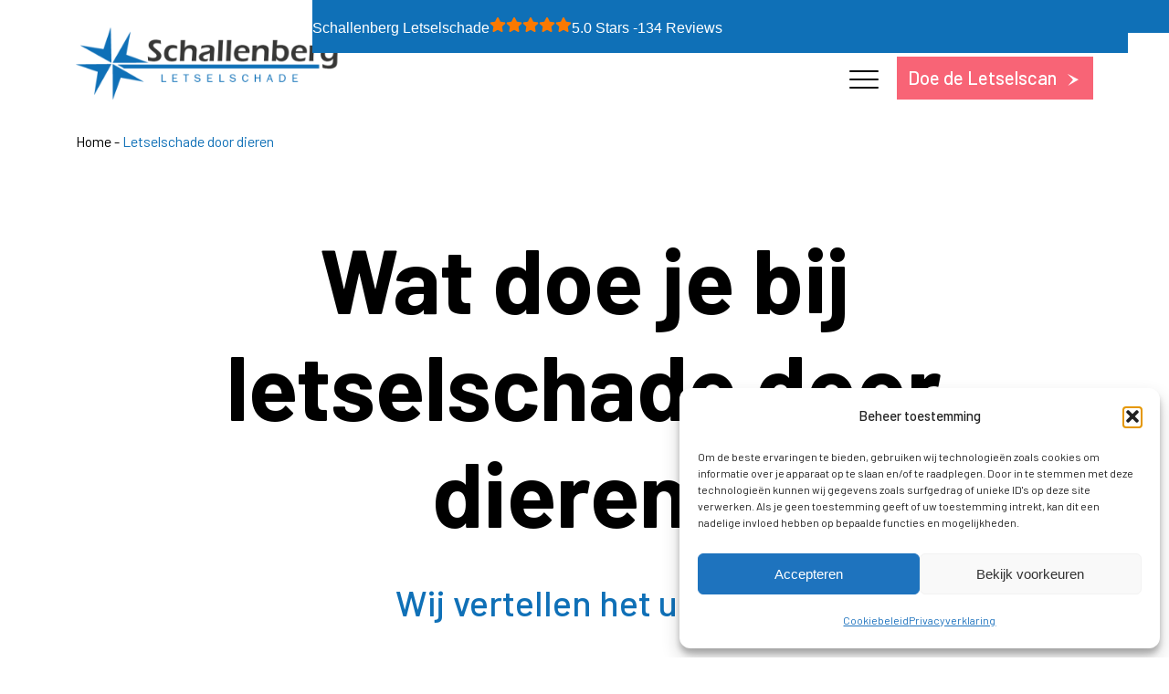

--- FILE ---
content_type: text/html; charset=UTF-8
request_url: https://schallenberg-letselschade.nl/letselschade-door-dieren/
body_size: 34159
content:
<!DOCTYPE html>
<html>
<head><meta charset="utf-8" /><script>if(navigator.userAgent.match(/MSIE|Internet Explorer/i)||navigator.userAgent.match(/Trident\/7\..*?rv:11/i)){var href=document.location.href;if(!href.match(/[?&]nowprocket/)){if(href.indexOf("?")==-1){if(href.indexOf("#")==-1){document.location.href=href+"?nowprocket=1"}else{document.location.href=href.replace("#","?nowprocket=1#")}}else{if(href.indexOf("#")==-1){document.location.href=href+"&nowprocket=1"}else{document.location.href=href.replace("#","&nowprocket=1#")}}}}</script><script>(()=>{class RocketLazyLoadScripts{constructor(){this.v="2.0.3",this.userEvents=["keydown","keyup","mousedown","mouseup","mousemove","mouseover","mouseenter","mouseout","mouseleave","touchmove","touchstart","touchend","touchcancel","wheel","click","dblclick","input","visibilitychange"],this.attributeEvents=["onblur","onclick","oncontextmenu","ondblclick","onfocus","onmousedown","onmouseenter","onmouseleave","onmousemove","onmouseout","onmouseover","onmouseup","onmousewheel","onscroll","onsubmit"]}async t(){this.i(),this.o(),/iP(ad|hone)/.test(navigator.userAgent)&&this.h(),this.u(),this.l(this),this.m(),this.k(this),this.p(this),this._(),await Promise.all([this.R(),this.L()]),this.lastBreath=Date.now(),this.S(this),this.P(),this.D(),this.O(),this.M(),await this.C(this.delayedScripts.normal),await this.C(this.delayedScripts.defer),await this.C(this.delayedScripts.async),this.F("domReady"),await this.T(),await this.j(),await this.I(),this.F("windowLoad"),await this.A(),window.dispatchEvent(new Event("rocket-allScriptsLoaded")),this.everythingLoaded=!0,this.lastTouchEnd&&await new Promise((t=>setTimeout(t,500-Date.now()+this.lastTouchEnd))),this.H(),this.F("all"),this.U(),this.W()}i(){this.CSPIssue=sessionStorage.getItem("rocketCSPIssue"),document.addEventListener("securitypolicyviolation",(t=>{this.CSPIssue||"script-src-elem"!==t.violatedDirective||"data"!==t.blockedURI||(this.CSPIssue=!0,sessionStorage.setItem("rocketCSPIssue",!0))}),{isRocket:!0})}o(){window.addEventListener("pageshow",(t=>{this.persisted=t.persisted,this.realWindowLoadedFired=!0}),{isRocket:!0}),window.addEventListener("pagehide",(()=>{this.onFirstUserAction=null}),{isRocket:!0})}h(){let t;function e(e){t=e}window.addEventListener("touchstart",e,{isRocket:!0}),window.addEventListener("touchend",(function i(o){Math.abs(o.changedTouches[0].pageX-t.changedTouches[0].pageX)<10&&Math.abs(o.changedTouches[0].pageY-t.changedTouches[0].pageY)<10&&o.timeStamp-t.timeStamp<200&&(o.target.dispatchEvent(new PointerEvent("click",{target:o.target,bubbles:!0,cancelable:!0,detail:1})),event.preventDefault(),window.removeEventListener("touchstart",e,{isRocket:!0}),window.removeEventListener("touchend",i,{isRocket:!0}))}),{isRocket:!0})}q(t){this.userActionTriggered||("mousemove"!==t.type||this.firstMousemoveIgnored?"keyup"===t.type||"mouseover"===t.type||"mouseout"===t.type||(this.userActionTriggered=!0,this.onFirstUserAction&&this.onFirstUserAction()):this.firstMousemoveIgnored=!0),"click"===t.type&&t.preventDefault(),this.savedUserEvents.length>0&&(t.stopPropagation(),t.stopImmediatePropagation()),"touchstart"===this.lastEvent&&"touchend"===t.type&&(this.lastTouchEnd=Date.now()),"click"===t.type&&(this.lastTouchEnd=0),this.lastEvent=t.type,this.savedUserEvents.push(t)}u(){this.savedUserEvents=[],this.userEventHandler=this.q.bind(this),this.userEvents.forEach((t=>window.addEventListener(t,this.userEventHandler,{passive:!1,isRocket:!0})))}U(){this.userEvents.forEach((t=>window.removeEventListener(t,this.userEventHandler,{passive:!1,isRocket:!0}))),this.savedUserEvents.forEach((t=>{t.target.dispatchEvent(new window[t.constructor.name](t.type,t))}))}m(){this.eventsMutationObserver=new MutationObserver((t=>{const e="return false";for(const i of t){if("attributes"===i.type){const t=i.target.getAttribute(i.attributeName);t&&t!==e&&(i.target.setAttribute("data-rocket-"+i.attributeName,t),i.target["rocket"+i.attributeName]=new Function("event",t),i.target.setAttribute(i.attributeName,e))}"childList"===i.type&&i.addedNodes.forEach((t=>{if(t.nodeType===Node.ELEMENT_NODE)for(const i of t.attributes)this.attributeEvents.includes(i.name)&&i.value&&""!==i.value&&(t.setAttribute("data-rocket-"+i.name,i.value),t["rocket"+i.name]=new Function("event",i.value),t.setAttribute(i.name,e))}))}})),this.eventsMutationObserver.observe(document,{subtree:!0,childList:!0,attributeFilter:this.attributeEvents})}H(){this.eventsMutationObserver.disconnect(),this.attributeEvents.forEach((t=>{document.querySelectorAll("[data-rocket-"+t+"]").forEach((e=>{e.setAttribute(t,e.getAttribute("data-rocket-"+t)),e.removeAttribute("data-rocket-"+t)}))}))}k(t){Object.defineProperty(HTMLElement.prototype,"onclick",{get(){return this.rocketonclick||null},set(e){this.rocketonclick=e,this.setAttribute(t.everythingLoaded?"onclick":"data-rocket-onclick","this.rocketonclick(event)")}})}S(t){function e(e,i){let o=e[i];e[i]=null,Object.defineProperty(e,i,{get:()=>o,set(s){t.everythingLoaded?o=s:e["rocket"+i]=o=s}})}e(document,"onreadystatechange"),e(window,"onload"),e(window,"onpageshow");try{Object.defineProperty(document,"readyState",{get:()=>t.rocketReadyState,set(e){t.rocketReadyState=e},configurable:!0}),document.readyState="loading"}catch(t){console.log("WPRocket DJE readyState conflict, bypassing")}}l(t){this.originalAddEventListener=EventTarget.prototype.addEventListener,this.originalRemoveEventListener=EventTarget.prototype.removeEventListener,this.savedEventListeners=[],EventTarget.prototype.addEventListener=function(e,i,o){o&&o.isRocket||!t.B(e,this)&&!t.userEvents.includes(e)||t.B(e,this)&&!t.userActionTriggered||e.startsWith("rocket-")||t.everythingLoaded?t.originalAddEventListener.call(this,e,i,o):t.savedEventListeners.push({target:this,remove:!1,type:e,func:i,options:o})},EventTarget.prototype.removeEventListener=function(e,i,o){o&&o.isRocket||!t.B(e,this)&&!t.userEvents.includes(e)||t.B(e,this)&&!t.userActionTriggered||e.startsWith("rocket-")||t.everythingLoaded?t.originalRemoveEventListener.call(this,e,i,o):t.savedEventListeners.push({target:this,remove:!0,type:e,func:i,options:o})}}F(t){"all"===t&&(EventTarget.prototype.addEventListener=this.originalAddEventListener,EventTarget.prototype.removeEventListener=this.originalRemoveEventListener),this.savedEventListeners=this.savedEventListeners.filter((e=>{let i=e.type,o=e.target||window;return"domReady"===t&&"DOMContentLoaded"!==i&&"readystatechange"!==i||("windowLoad"===t&&"load"!==i&&"readystatechange"!==i&&"pageshow"!==i||(this.B(i,o)&&(i="rocket-"+i),e.remove?o.removeEventListener(i,e.func,e.options):o.addEventListener(i,e.func,e.options),!1))}))}p(t){let e;function i(e){return t.everythingLoaded?e:e.split(" ").map((t=>"load"===t||t.startsWith("load.")?"rocket-jquery-load":t)).join(" ")}function o(o){function s(e){const s=o.fn[e];o.fn[e]=o.fn.init.prototype[e]=function(){return this[0]===window&&t.userActionTriggered&&("string"==typeof arguments[0]||arguments[0]instanceof String?arguments[0]=i(arguments[0]):"object"==typeof arguments[0]&&Object.keys(arguments[0]).forEach((t=>{const e=arguments[0][t];delete arguments[0][t],arguments[0][i(t)]=e}))),s.apply(this,arguments),this}}if(o&&o.fn&&!t.allJQueries.includes(o)){const e={DOMContentLoaded:[],"rocket-DOMContentLoaded":[]};for(const t in e)document.addEventListener(t,(()=>{e[t].forEach((t=>t()))}),{isRocket:!0});o.fn.ready=o.fn.init.prototype.ready=function(i){function s(){parseInt(o.fn.jquery)>2?setTimeout((()=>i.bind(document)(o))):i.bind(document)(o)}return t.realDomReadyFired?!t.userActionTriggered||t.fauxDomReadyFired?s():e["rocket-DOMContentLoaded"].push(s):e.DOMContentLoaded.push(s),o([])},s("on"),s("one"),s("off"),t.allJQueries.push(o)}e=o}t.allJQueries=[],o(window.jQuery),Object.defineProperty(window,"jQuery",{get:()=>e,set(t){o(t)}})}P(){const t=new Map;document.write=document.writeln=function(e){const i=document.currentScript,o=document.createRange(),s=i.parentElement;let n=t.get(i);void 0===n&&(n=i.nextSibling,t.set(i,n));const c=document.createDocumentFragment();o.setStart(c,0),c.appendChild(o.createContextualFragment(e)),s.insertBefore(c,n)}}async R(){return new Promise((t=>{this.userActionTriggered?t():this.onFirstUserAction=t}))}async L(){return new Promise((t=>{document.addEventListener("DOMContentLoaded",(()=>{this.realDomReadyFired=!0,t()}),{isRocket:!0})}))}async I(){return this.realWindowLoadedFired?Promise.resolve():new Promise((t=>{window.addEventListener("load",t,{isRocket:!0})}))}M(){this.pendingScripts=[];this.scriptsMutationObserver=new MutationObserver((t=>{for(const e of t)e.addedNodes.forEach((t=>{"SCRIPT"!==t.tagName||t.noModule||t.isWPRocket||this.pendingScripts.push({script:t,promise:new Promise((e=>{const i=()=>{const i=this.pendingScripts.findIndex((e=>e.script===t));i>=0&&this.pendingScripts.splice(i,1),e()};t.addEventListener("load",i,{isRocket:!0}),t.addEventListener("error",i,{isRocket:!0}),setTimeout(i,1e3)}))})}))})),this.scriptsMutationObserver.observe(document,{childList:!0,subtree:!0})}async j(){await this.J(),this.pendingScripts.length?(await this.pendingScripts[0].promise,await this.j()):this.scriptsMutationObserver.disconnect()}D(){this.delayedScripts={normal:[],async:[],defer:[]},document.querySelectorAll("script[type$=rocketlazyloadscript]").forEach((t=>{t.hasAttribute("data-rocket-src")?t.hasAttribute("async")&&!1!==t.async?this.delayedScripts.async.push(t):t.hasAttribute("defer")&&!1!==t.defer||"module"===t.getAttribute("data-rocket-type")?this.delayedScripts.defer.push(t):this.delayedScripts.normal.push(t):this.delayedScripts.normal.push(t)}))}async _(){await this.L();let t=[];document.querySelectorAll("script[type$=rocketlazyloadscript][data-rocket-src]").forEach((e=>{let i=e.getAttribute("data-rocket-src");if(i&&!i.startsWith("data:")){i.startsWith("//")&&(i=location.protocol+i);try{const o=new URL(i).origin;o!==location.origin&&t.push({src:o,crossOrigin:e.crossOrigin||"module"===e.getAttribute("data-rocket-type")})}catch(t){}}})),t=[...new Map(t.map((t=>[JSON.stringify(t),t]))).values()],this.N(t,"preconnect")}async $(t){if(await this.G(),!0!==t.noModule||!("noModule"in HTMLScriptElement.prototype))return new Promise((e=>{let i;function o(){(i||t).setAttribute("data-rocket-status","executed"),e()}try{if(navigator.userAgent.includes("Firefox/")||""===navigator.vendor||this.CSPIssue)i=document.createElement("script"),[...t.attributes].forEach((t=>{let e=t.nodeName;"type"!==e&&("data-rocket-type"===e&&(e="type"),"data-rocket-src"===e&&(e="src"),i.setAttribute(e,t.nodeValue))})),t.text&&(i.text=t.text),t.nonce&&(i.nonce=t.nonce),i.hasAttribute("src")?(i.addEventListener("load",o,{isRocket:!0}),i.addEventListener("error",(()=>{i.setAttribute("data-rocket-status","failed-network"),e()}),{isRocket:!0}),setTimeout((()=>{i.isConnected||e()}),1)):(i.text=t.text,o()),i.isWPRocket=!0,t.parentNode.replaceChild(i,t);else{const i=t.getAttribute("data-rocket-type"),s=t.getAttribute("data-rocket-src");i?(t.type=i,t.removeAttribute("data-rocket-type")):t.removeAttribute("type"),t.addEventListener("load",o,{isRocket:!0}),t.addEventListener("error",(i=>{this.CSPIssue&&i.target.src.startsWith("data:")?(console.log("WPRocket: CSP fallback activated"),t.removeAttribute("src"),this.$(t).then(e)):(t.setAttribute("data-rocket-status","failed-network"),e())}),{isRocket:!0}),s?(t.fetchPriority="high",t.removeAttribute("data-rocket-src"),t.src=s):t.src="data:text/javascript;base64,"+window.btoa(unescape(encodeURIComponent(t.text)))}}catch(i){t.setAttribute("data-rocket-status","failed-transform"),e()}}));t.setAttribute("data-rocket-status","skipped")}async C(t){const e=t.shift();return e?(e.isConnected&&await this.$(e),this.C(t)):Promise.resolve()}O(){this.N([...this.delayedScripts.normal,...this.delayedScripts.defer,...this.delayedScripts.async],"preload")}N(t,e){this.trash=this.trash||[];let i=!0;var o=document.createDocumentFragment();t.forEach((t=>{const s=t.getAttribute&&t.getAttribute("data-rocket-src")||t.src;if(s&&!s.startsWith("data:")){const n=document.createElement("link");n.href=s,n.rel=e,"preconnect"!==e&&(n.as="script",n.fetchPriority=i?"high":"low"),t.getAttribute&&"module"===t.getAttribute("data-rocket-type")&&(n.crossOrigin=!0),t.crossOrigin&&(n.crossOrigin=t.crossOrigin),t.integrity&&(n.integrity=t.integrity),t.nonce&&(n.nonce=t.nonce),o.appendChild(n),this.trash.push(n),i=!1}})),document.head.appendChild(o)}W(){this.trash.forEach((t=>t.remove()))}async T(){try{document.readyState="interactive"}catch(t){}this.fauxDomReadyFired=!0;try{await this.G(),document.dispatchEvent(new Event("rocket-readystatechange")),await this.G(),document.rocketonreadystatechange&&document.rocketonreadystatechange(),await this.G(),document.dispatchEvent(new Event("rocket-DOMContentLoaded")),await this.G(),window.dispatchEvent(new Event("rocket-DOMContentLoaded"))}catch(t){console.error(t)}}async A(){try{document.readyState="complete"}catch(t){}try{await this.G(),document.dispatchEvent(new Event("rocket-readystatechange")),await this.G(),document.rocketonreadystatechange&&document.rocketonreadystatechange(),await this.G(),window.dispatchEvent(new Event("rocket-load")),await this.G(),window.rocketonload&&window.rocketonload(),await this.G(),this.allJQueries.forEach((t=>t(window).trigger("rocket-jquery-load"))),await this.G();const t=new Event("rocket-pageshow");t.persisted=this.persisted,window.dispatchEvent(t),await this.G(),window.rocketonpageshow&&window.rocketonpageshow({persisted:this.persisted})}catch(t){console.error(t)}}async G(){Date.now()-this.lastBreath>45&&(await this.J(),this.lastBreath=Date.now())}async J(){return document.hidden?new Promise((t=>setTimeout(t))):new Promise((t=>requestAnimationFrame(t)))}B(t,e){return e===document&&"readystatechange"===t||(e===document&&"DOMContentLoaded"===t||(e===window&&"DOMContentLoaded"===t||(e===window&&"load"===t||e===window&&"pageshow"===t)))}static run(){(new RocketLazyLoadScripts).t()}}RocketLazyLoadScripts.run()})();</script>

<title>Wat te doen bij letselschade door dieren?</title>


<meta name="viewport" content="width=device-width, initial-scale=1.0" />

<!-- Statistics script Complianz GDPR/CCPA -->
						<script data-category="functional">
							(function(w,d,s,l,i){w[l]=w[l]||[];w[l].push({'gtm.start':
		new Date().getTime(),event:'gtm.js'});var f=d.getElementsByTagName(s)[0],
	j=d.createElement(s),dl=l!='dataLayer'?'&l='+l:'';j.async=true;j.src=
	'https://www.googletagmanager.com/gtm.js?id='+i+dl;f.parentNode.insertBefore(j,f);
})(window,document,'script','dataLayer','GTM-MV4QL5NF');

const revokeListeners = [];
window.addRevokeListener = (callback) => {
	revokeListeners.push(callback);
};
document.addEventListener("cmplz_revoke", function (e) {
	cmplz_set_cookie('cmplz_consent_mode', 'revoked', false );
	revokeListeners.forEach((callback) => {
		callback();
	});
});

const consentListeners = [];
/**
 * Called from GTM template to set callback to be executed when user consent is provided.
 * @param callback
 */
window.addConsentUpdateListener = (callback) => {
	consentListeners.push(callback);
};
document.addEventListener("cmplz_fire_categories", function (e) {
	var consentedCategories = e.detail.categories;
	const consent = {
		'security_storage': "granted",
		'functionality_storage': "granted",
		'personalization_storage':  cmplz_in_array( 'preferences', consentedCategories ) ? 'granted' : 'denied',
		'analytics_storage':  cmplz_in_array( 'statistics', consentedCategories ) ? 'granted' : 'denied',
		'ad_storage': cmplz_in_array( 'marketing', consentedCategories ) ? 'granted' : 'denied',
		'ad_user_data': cmplz_in_array( 'marketing', consentedCategories ) ? 'granted' : 'denied',
		'ad_personalization': cmplz_in_array( 'marketing', consentedCategories ) ? 'granted' : 'denied',
	};

	//don't use automatic prefixing, as the TM template needs to be sure it's cmplz_.
	let consented = [];
	for (const [key, value] of Object.entries(consent)) {
		if (value === 'granted') {
			consented.push(key);
		}
	}
	cmplz_set_cookie('cmplz_consent_mode', consented.join(','), false );
	consentListeners.forEach((callback) => {
		callback(consent);
	});
});
						</script>
<!-- Search Engine Optimization door Rank Math PRO - https://rankmath.com/ -->
<meta name="description" content="Heeft u te maken met letselschade door dieren? Neem dan contact op met de specialisten van Schallenberg Letselschade."/>
<meta name="robots" content="follow, index, max-snippet:-1, max-video-preview:-1, max-image-preview:large"/>
<link rel="canonical" href="https://schallenberg-letselschade.nl/letselschade-door-dieren/" />
<meta property="og:locale" content="nl_NL" />
<meta property="og:type" content="article" />
<meta property="og:title" content="Wat te doen bij letselschade door dieren?" />
<meta property="og:description" content="Heeft u te maken met letselschade door dieren? Neem dan contact op met de specialisten van Schallenberg Letselschade." />
<meta property="og:url" content="https://schallenberg-letselschade.nl/letselschade-door-dieren/" />
<meta property="og:site_name" content="Schallenberg letselschade" />
<meta property="article:publisher" content="https://www.facebook.com/schallenbergletselschade/" />
<meta property="article:author" content="https://www.facebook.com/dennis.schallenberg.54" />
<meta property="og:updated_time" content="2023-07-14T11:34:33+02:00" />
<meta property="fb:admins" content="1539426042997085" />
<meta property="og:image" content="https://schallenberg-letselschade.nl/cms/content/uploads/2021/10/letselschade-door-dieren.jpg" />
<meta property="og:image:secure_url" content="https://schallenberg-letselschade.nl/cms/content/uploads/2021/10/letselschade-door-dieren.jpg" />
<meta property="og:image:width" content="1280" />
<meta property="og:image:height" content="853" />
<meta property="og:image:alt" content="letselschade door dieren" />
<meta property="og:image:type" content="image/jpeg" />
<meta property="article:published_time" content="2021-10-14T17:11:04+02:00" />
<meta property="article:modified_time" content="2023-07-14T11:34:33+02:00" />
<meta name="twitter:card" content="summary_large_image" />
<meta name="twitter:title" content="Wat te doen bij letselschade door dieren?" />
<meta name="twitter:description" content="Heeft u te maken met letselschade door dieren? Neem dan contact op met de specialisten van Schallenberg Letselschade." />
<meta name="twitter:site" content="@DennisSchallen1" />
<meta name="twitter:creator" content="@Akad" />
<meta name="twitter:image" content="https://schallenberg-letselschade.nl/cms/content/uploads/2021/10/letselschade-door-dieren.jpg" />
<meta name="twitter:label1" content="Tijd om te lezen" />
<meta name="twitter:data1" content="Minder dan een minuut" />
<script type="application/ld+json" class="rank-math-schema-pro">{"@context":"https://schema.org","@graph":[{"@type":"Place","@id":"https://schallenberg-letselschade.nl/#place","geo":{"@type":"GeoCoordinates","latitude":"52.219950","longitude":"6.887510"},"hasMap":"https://www.google.com/maps/search/?api=1&amp;query=52.219950,6.887510","address":{"@type":"PostalAddress","streetAddress":"Volksparksingel 45","addressLocality":"Enschede","addressRegion":"Overijssel","postalCode":"7513 CR","addressCountry":"NL"}},{"@type":["LegalService","Organization"],"@id":"https://schallenberg-letselschade.nl/#organization","name":"Schallenberg Letselschade","url":"https://schallenberg-letselschade.nl/","sameAs":["https://www.facebook.com/schallenbergletselschade/","https://twitter.com/DennisSchallen1"],"email":"info@schallenberg-letselschade.nl","address":{"@type":"PostalAddress","streetAddress":"Volksparksingel 45","addressLocality":"Enschede","addressRegion":"Overijssel","postalCode":"7513 CR","addressCountry":"NL"},"logo":{"@type":"ImageObject","@id":"https://schallenberg-letselschade.nl/#logo","url":"https://schallenberg-letselschade.nl/cms/content/uploads/2020/01/logo.png","contentUrl":"https://schallenberg-letselschade.nl/cms/content/uploads/2020/01/logo.png","caption":"Schallenberg letselschade","inLanguage":"nl-NL","width":"364","height":"100"},"openingHours":["Monday,Tuesday,Wednesday,Thursday,Friday 09:00-17:00"],"description":"Bij Schallenberg Letselschade kunt u rekenen op deskundige en gratis hulp bij letselschade, bijvoorbeeld bij een verkeersongeval. Heeft u letselschade opgelopen door een ongeval? Neem dan contact met ons op \u2013 ons team van Schallenberg Letselschade staat voor u klaar.","legalName":"Schallenberg Letselschade V.o.f.","location":{"@id":"https://schallenberg-letselschade.nl/#place"},"image":{"@id":"https://schallenberg-letselschade.nl/#logo"},"telephone":"053-8900945"},{"@type":"WebSite","@id":"https://schallenberg-letselschade.nl/#website","url":"https://schallenberg-letselschade.nl","name":"Schallenberg letselschade","publisher":{"@id":"https://schallenberg-letselschade.nl/#organization"},"inLanguage":"nl-NL"},{"@type":"ImageObject","@id":"https://schallenberg-letselschade.nl/cms/content/uploads/2021/10/letselschade-door-dieren.jpg","url":"https://schallenberg-letselschade.nl/cms/content/uploads/2021/10/letselschade-door-dieren.jpg","width":"1280","height":"853","caption":"letselschade door dieren","inLanguage":"nl-NL"},{"@type":"BreadcrumbList","@id":"https://schallenberg-letselschade.nl/letselschade-door-dieren/#breadcrumb","itemListElement":[{"@type":"ListItem","position":"1","item":{"@id":"https://schallenberg-letselschade.nl","name":"Home"}},{"@type":"ListItem","position":"2","item":{"@id":"https://schallenberg-letselschade.nl/letselschade-door-dieren/","name":"Letselschade door dieren"}}]},{"@type":"WebPage","@id":"https://schallenberg-letselschade.nl/letselschade-door-dieren/#webpage","url":"https://schallenberg-letselschade.nl/letselschade-door-dieren/","name":"Wat te doen bij letselschade door dieren?","datePublished":"2021-10-14T17:11:04+02:00","dateModified":"2023-07-14T11:34:33+02:00","isPartOf":{"@id":"https://schallenberg-letselschade.nl/#website"},"primaryImageOfPage":{"@id":"https://schallenberg-letselschade.nl/cms/content/uploads/2021/10/letselschade-door-dieren.jpg"},"inLanguage":"nl-NL","breadcrumb":{"@id":"https://schallenberg-letselschade.nl/letselschade-door-dieren/#breadcrumb"}},{"@type":"Article","headline":"Wat te doen bij letselschade door dieren?","datePublished":"2021-10-14T17:11:04+02:00","dateModified":"2023-07-14T11:34:33+02:00","author":{"@type":"Person","name":"akad"},"description":"Heeft u letsel overgehouden aan een ongeval, en is iemand hiervoor aansprakelijk? Ontdek de mogelijkheden van rechtshulp bij letselschade in Borne en Oldenzaal.","name":"Wat te doen bij letselschade door dieren?","@id":"https://schallenberg-letselschade.nl/letselschade-door-dieren/#schema-39358","isPartOf":{"@id":"https://schallenberg-letselschade.nl/letselschade-door-dieren/#webpage"},"publisher":{"@id":"https://schallenberg-letselschade.nl/#organization"},"image":{"@id":"https://schallenberg-letselschade.nl/cms/content/uploads/2021/10/letselschade-door-dieren.jpg"},"inLanguage":"nl-NL","mainEntityOfPage":{"@id":"https://schallenberg-letselschade.nl/letselschade-door-dieren/#webpage"}}]}</script>
<!-- /Rank Math WordPress SEO plugin -->

<style id='wp-img-auto-sizes-contain-inline-css' type='text/css'>
img:is([sizes=auto i],[sizes^="auto," i]){contain-intrinsic-size:3000px 1500px}
/*# sourceURL=wp-img-auto-sizes-contain-inline-css */
</style>
<link data-minify="1" rel='stylesheet' id='schallenberg-css' href='https://schallenberg-letselschade.nl/cms/content/cache/min/1/cms/content/themes/schallenberg/assets/css/main.css?ver=1767626188' type='text/css' media='all' />
<link data-minify="1" rel='stylesheet' id='ht_ctc_main_css-css' href='https://schallenberg-letselschade.nl/cms/content/cache/min/1/cms/content/plugins/click-to-chat-for-whatsapp/new/inc/assets/css/main.css?ver=1767626188' type='text/css' media='all' />
<style id='classic-theme-styles-inline-css' type='text/css'>
/*! This file is auto-generated */
.wp-block-button__link{color:#fff;background-color:#32373c;border-radius:9999px;box-shadow:none;text-decoration:none;padding:calc(.667em + 2px) calc(1.333em + 2px);font-size:1.125em}.wp-block-file__button{background:#32373c;color:#fff;text-decoration:none}
/*# sourceURL=/wp-includes/css/classic-themes.min.css */
</style>
<link rel='stylesheet' id='cmplz-general-css' href='https://schallenberg-letselschade.nl/cms/content/plugins/complianz-gdpr-premium/assets/css/cookieblocker.min.css?ver=1761946991' type='text/css' media='all' />
<link data-minify="1" rel='stylesheet' id='brb-public-main-css-css' href='https://schallenberg-letselschade.nl/cms/content/cache/min/1/cms/content/plugins/business-reviews-bundle/assets/css/public-main.css?ver=1767626188' type='text/css' media='all' />
<script type="text/javascript" id="brb-public-main-js-js-extra">
/* <![CDATA[ */
var brb_vars = {"ajaxurl":"https://schallenberg-letselschade.nl/cms/wp-admin/admin-ajax.php","gavatar":"https://schallenberg-letselschade.nl/cms/content/plugins/business-reviews-bundle/assets/img/google_avatar.png"};
//# sourceURL=brb-public-main-js-js-extra
/* ]]> */
</script>
<script type="rocketlazyloadscript" data-minify="1" data-rocket-type="text/javascript" defer="defer" data-rocket-src="https://schallenberg-letselschade.nl/cms/content/cache/min/1/cms/content/plugins/business-reviews-bundle/assets/js/public-main.js?ver=1767626188" id="brb-public-main-js-js"></script>
			<style>.cmplz-hidden {
					display: none !important;
				}</style><link rel="icon" href="https://schallenberg-letselschade.nl/cms/content/uploads/2020/01/cropped-logo-1-32x32.png" sizes="32x32" />
<link rel="icon" href="https://schallenberg-letselschade.nl/cms/content/uploads/2020/01/cropped-logo-1-192x192.png" sizes="192x192" />
<link rel="apple-touch-icon" href="https://schallenberg-letselschade.nl/cms/content/uploads/2020/01/cropped-logo-1-180x180.png" />
<meta name="msapplication-TileImage" content="https://schallenberg-letselschade.nl/cms/content/uploads/2020/01/cropped-logo-1-270x270.png" />
		<style type="text/css" id="wp-custom-css">
			#input_3_1, #input_3_3, #input_3_6 {
  border: 2px solid #d3e5f7;
  padding: 13px 10px;
  font-size: inherit;
  width: 100%;
  margin-bottom: 0px!important;
}

#content #field_3_1, #content #field_3_3, #content #field_3_6 {
	margin-bottom: 0px!important;
}

#gform_submit_button_3 {
  display: inline-block;
  padding: 8px 40px 8px 12px;
  text-decoration: none;
  cursor: pointer;
  border: none;
  font-weight: 500;
  max-height: 47.05px;
  font-size: inherit;
  background: #F86476;
    background-position-x: 0%;
    background-position-y: 0%;
    background-repeat: repeat;
    background-image: none;
  color: #FFF;
  background-repeat: no-repeat;
  background-position: 88% 15px;
  -webkit-transition: all .3s ease-in-out;
  transition: all .3s ease-in-out;
  background-image:
url(https://schallenberg-letselschade.nl/cms/content/themes/schallenberg/assets/images/arrow-right-w.svg);
}

#gform_submit_button_3:hover {
  background: #ff304a;
    background-position-x: 0%;
    background-position-y: 0%;
    background-repeat: repeat;
    background-image: none;
  background-image: url(https://schallenberg-letselschade.nl/cms/content/themes/schallenberg/assets/images/arrow-right-w.svg);
  background-position: 92% 15px;
  background-repeat: no-repeat;
}

section.content.inner--padding
{
background: #F5F5F1;
}

#field_1_11, #field_1_7, #field_1_8, #field_1_9, #field_1_10 {
	padding: 20px 25% !important;
}

		</style>
		
<style id='global-styles-inline-css' type='text/css'>
:root{--wp--preset--aspect-ratio--square: 1;--wp--preset--aspect-ratio--4-3: 4/3;--wp--preset--aspect-ratio--3-4: 3/4;--wp--preset--aspect-ratio--3-2: 3/2;--wp--preset--aspect-ratio--2-3: 2/3;--wp--preset--aspect-ratio--16-9: 16/9;--wp--preset--aspect-ratio--9-16: 9/16;--wp--preset--color--black: #000000;--wp--preset--color--cyan-bluish-gray: #abb8c3;--wp--preset--color--white: #ffffff;--wp--preset--color--pale-pink: #f78da7;--wp--preset--color--vivid-red: #cf2e2e;--wp--preset--color--luminous-vivid-orange: #ff6900;--wp--preset--color--luminous-vivid-amber: #fcb900;--wp--preset--color--light-green-cyan: #7bdcb5;--wp--preset--color--vivid-green-cyan: #00d084;--wp--preset--color--pale-cyan-blue: #8ed1fc;--wp--preset--color--vivid-cyan-blue: #0693e3;--wp--preset--color--vivid-purple: #9b51e0;--wp--preset--gradient--vivid-cyan-blue-to-vivid-purple: linear-gradient(135deg,rgb(6,147,227) 0%,rgb(155,81,224) 100%);--wp--preset--gradient--light-green-cyan-to-vivid-green-cyan: linear-gradient(135deg,rgb(122,220,180) 0%,rgb(0,208,130) 100%);--wp--preset--gradient--luminous-vivid-amber-to-luminous-vivid-orange: linear-gradient(135deg,rgb(252,185,0) 0%,rgb(255,105,0) 100%);--wp--preset--gradient--luminous-vivid-orange-to-vivid-red: linear-gradient(135deg,rgb(255,105,0) 0%,rgb(207,46,46) 100%);--wp--preset--gradient--very-light-gray-to-cyan-bluish-gray: linear-gradient(135deg,rgb(238,238,238) 0%,rgb(169,184,195) 100%);--wp--preset--gradient--cool-to-warm-spectrum: linear-gradient(135deg,rgb(74,234,220) 0%,rgb(151,120,209) 20%,rgb(207,42,186) 40%,rgb(238,44,130) 60%,rgb(251,105,98) 80%,rgb(254,248,76) 100%);--wp--preset--gradient--blush-light-purple: linear-gradient(135deg,rgb(255,206,236) 0%,rgb(152,150,240) 100%);--wp--preset--gradient--blush-bordeaux: linear-gradient(135deg,rgb(254,205,165) 0%,rgb(254,45,45) 50%,rgb(107,0,62) 100%);--wp--preset--gradient--luminous-dusk: linear-gradient(135deg,rgb(255,203,112) 0%,rgb(199,81,192) 50%,rgb(65,88,208) 100%);--wp--preset--gradient--pale-ocean: linear-gradient(135deg,rgb(255,245,203) 0%,rgb(182,227,212) 50%,rgb(51,167,181) 100%);--wp--preset--gradient--electric-grass: linear-gradient(135deg,rgb(202,248,128) 0%,rgb(113,206,126) 100%);--wp--preset--gradient--midnight: linear-gradient(135deg,rgb(2,3,129) 0%,rgb(40,116,252) 100%);--wp--preset--font-size--small: 13px;--wp--preset--font-size--medium: 20px;--wp--preset--font-size--large: 36px;--wp--preset--font-size--x-large: 42px;--wp--preset--spacing--20: 0.44rem;--wp--preset--spacing--30: 0.67rem;--wp--preset--spacing--40: 1rem;--wp--preset--spacing--50: 1.5rem;--wp--preset--spacing--60: 2.25rem;--wp--preset--spacing--70: 3.38rem;--wp--preset--spacing--80: 5.06rem;--wp--preset--shadow--natural: 6px 6px 9px rgba(0, 0, 0, 0.2);--wp--preset--shadow--deep: 12px 12px 50px rgba(0, 0, 0, 0.4);--wp--preset--shadow--sharp: 6px 6px 0px rgba(0, 0, 0, 0.2);--wp--preset--shadow--outlined: 6px 6px 0px -3px rgb(255, 255, 255), 6px 6px rgb(0, 0, 0);--wp--preset--shadow--crisp: 6px 6px 0px rgb(0, 0, 0);}:where(.is-layout-flex){gap: 0.5em;}:where(.is-layout-grid){gap: 0.5em;}body .is-layout-flex{display: flex;}.is-layout-flex{flex-wrap: wrap;align-items: center;}.is-layout-flex > :is(*, div){margin: 0;}body .is-layout-grid{display: grid;}.is-layout-grid > :is(*, div){margin: 0;}:where(.wp-block-columns.is-layout-flex){gap: 2em;}:where(.wp-block-columns.is-layout-grid){gap: 2em;}:where(.wp-block-post-template.is-layout-flex){gap: 1.25em;}:where(.wp-block-post-template.is-layout-grid){gap: 1.25em;}.has-black-color{color: var(--wp--preset--color--black) !important;}.has-cyan-bluish-gray-color{color: var(--wp--preset--color--cyan-bluish-gray) !important;}.has-white-color{color: var(--wp--preset--color--white) !important;}.has-pale-pink-color{color: var(--wp--preset--color--pale-pink) !important;}.has-vivid-red-color{color: var(--wp--preset--color--vivid-red) !important;}.has-luminous-vivid-orange-color{color: var(--wp--preset--color--luminous-vivid-orange) !important;}.has-luminous-vivid-amber-color{color: var(--wp--preset--color--luminous-vivid-amber) !important;}.has-light-green-cyan-color{color: var(--wp--preset--color--light-green-cyan) !important;}.has-vivid-green-cyan-color{color: var(--wp--preset--color--vivid-green-cyan) !important;}.has-pale-cyan-blue-color{color: var(--wp--preset--color--pale-cyan-blue) !important;}.has-vivid-cyan-blue-color{color: var(--wp--preset--color--vivid-cyan-blue) !important;}.has-vivid-purple-color{color: var(--wp--preset--color--vivid-purple) !important;}.has-black-background-color{background-color: var(--wp--preset--color--black) !important;}.has-cyan-bluish-gray-background-color{background-color: var(--wp--preset--color--cyan-bluish-gray) !important;}.has-white-background-color{background-color: var(--wp--preset--color--white) !important;}.has-pale-pink-background-color{background-color: var(--wp--preset--color--pale-pink) !important;}.has-vivid-red-background-color{background-color: var(--wp--preset--color--vivid-red) !important;}.has-luminous-vivid-orange-background-color{background-color: var(--wp--preset--color--luminous-vivid-orange) !important;}.has-luminous-vivid-amber-background-color{background-color: var(--wp--preset--color--luminous-vivid-amber) !important;}.has-light-green-cyan-background-color{background-color: var(--wp--preset--color--light-green-cyan) !important;}.has-vivid-green-cyan-background-color{background-color: var(--wp--preset--color--vivid-green-cyan) !important;}.has-pale-cyan-blue-background-color{background-color: var(--wp--preset--color--pale-cyan-blue) !important;}.has-vivid-cyan-blue-background-color{background-color: var(--wp--preset--color--vivid-cyan-blue) !important;}.has-vivid-purple-background-color{background-color: var(--wp--preset--color--vivid-purple) !important;}.has-black-border-color{border-color: var(--wp--preset--color--black) !important;}.has-cyan-bluish-gray-border-color{border-color: var(--wp--preset--color--cyan-bluish-gray) !important;}.has-white-border-color{border-color: var(--wp--preset--color--white) !important;}.has-pale-pink-border-color{border-color: var(--wp--preset--color--pale-pink) !important;}.has-vivid-red-border-color{border-color: var(--wp--preset--color--vivid-red) !important;}.has-luminous-vivid-orange-border-color{border-color: var(--wp--preset--color--luminous-vivid-orange) !important;}.has-luminous-vivid-amber-border-color{border-color: var(--wp--preset--color--luminous-vivid-amber) !important;}.has-light-green-cyan-border-color{border-color: var(--wp--preset--color--light-green-cyan) !important;}.has-vivid-green-cyan-border-color{border-color: var(--wp--preset--color--vivid-green-cyan) !important;}.has-pale-cyan-blue-border-color{border-color: var(--wp--preset--color--pale-cyan-blue) !important;}.has-vivid-cyan-blue-border-color{border-color: var(--wp--preset--color--vivid-cyan-blue) !important;}.has-vivid-purple-border-color{border-color: var(--wp--preset--color--vivid-purple) !important;}.has-vivid-cyan-blue-to-vivid-purple-gradient-background{background: var(--wp--preset--gradient--vivid-cyan-blue-to-vivid-purple) !important;}.has-light-green-cyan-to-vivid-green-cyan-gradient-background{background: var(--wp--preset--gradient--light-green-cyan-to-vivid-green-cyan) !important;}.has-luminous-vivid-amber-to-luminous-vivid-orange-gradient-background{background: var(--wp--preset--gradient--luminous-vivid-amber-to-luminous-vivid-orange) !important;}.has-luminous-vivid-orange-to-vivid-red-gradient-background{background: var(--wp--preset--gradient--luminous-vivid-orange-to-vivid-red) !important;}.has-very-light-gray-to-cyan-bluish-gray-gradient-background{background: var(--wp--preset--gradient--very-light-gray-to-cyan-bluish-gray) !important;}.has-cool-to-warm-spectrum-gradient-background{background: var(--wp--preset--gradient--cool-to-warm-spectrum) !important;}.has-blush-light-purple-gradient-background{background: var(--wp--preset--gradient--blush-light-purple) !important;}.has-blush-bordeaux-gradient-background{background: var(--wp--preset--gradient--blush-bordeaux) !important;}.has-luminous-dusk-gradient-background{background: var(--wp--preset--gradient--luminous-dusk) !important;}.has-pale-ocean-gradient-background{background: var(--wp--preset--gradient--pale-ocean) !important;}.has-electric-grass-gradient-background{background: var(--wp--preset--gradient--electric-grass) !important;}.has-midnight-gradient-background{background: var(--wp--preset--gradient--midnight) !important;}.has-small-font-size{font-size: var(--wp--preset--font-size--small) !important;}.has-medium-font-size{font-size: var(--wp--preset--font-size--medium) !important;}.has-large-font-size{font-size: var(--wp--preset--font-size--large) !important;}.has-x-large-font-size{font-size: var(--wp--preset--font-size--x-large) !important;}
/*# sourceURL=global-styles-inline-css */
</style>
<meta name="generator" content="WP Rocket 3.19.1.2" data-wpr-features="wpr_delay_js wpr_minify_js wpr_minify_css wpr_desktop" /></head>
<body data-rsssl=1 class="wp-singular page-template page-template-templates page-template-vervolg page-template-templatesvervolg-php page page-id-1018 wp-theme-schallenberg">
<div data-rocket-location-hash="62788259d0ed434979500079b35cbd89" class="mobile-menu">
	<ul>
		<li id="menu-item-19" class="menu-item menu-item-type-post_type menu-item-object-page menu-item-19"><a href="https://schallenberg-letselschade.nl/letselschade/">Letselschade</a></li>
<li id="menu-item-2258" class="menu-item menu-item-type-custom menu-item-object-custom menu-item-has-children menu-item-2258"><a href="#">Particulier</a>
<ul class="sub-menu">
	<li id="menu-item-2263" class="menu-item menu-item-type-post_type menu-item-object-page menu-item-2263"><a href="https://schallenberg-letselschade.nl/ongeluk-met-de-bus/">Busongeval</a></li>
	<li id="menu-item-2266" class="menu-item menu-item-type-post_type menu-item-object-page menu-item-2266"><a href="https://schallenberg-letselschade.nl/gebrekkig-product-aansprakelijkheid/">Gebrekkig product</a></li>
	<li id="menu-item-2261" class="menu-item menu-item-type-post_type menu-item-object-page menu-item-2261"><a href="https://schallenberg-letselschade.nl/smartengeld-hondenbeet/">Hondenbeet</a></li>
	<li id="menu-item-2260" class="menu-item menu-item-type-post_type menu-item-object-page menu-item-2260"><a href="https://schallenberg-letselschade.nl/scooterongeval/">Scooterongeval</a></li>
	<li id="menu-item-2440" class="menu-item menu-item-type-post_type menu-item-object-page menu-item-2440"><a href="https://schallenberg-letselschade.nl/ongeval-tussen-2-fietsen/">Ongeval tussen 2 fietsen</a></li>
	<li id="menu-item-2436" class="menu-item menu-item-type-post_type menu-item-object-page menu-item-2436"><a href="https://schallenberg-letselschade.nl/ongeval-door-fatbike/">Aangereden door Fatbike</a></li>
	<li id="menu-item-2269" class="menu-item menu-item-type-post_type menu-item-object-page menu-item-2269"><a href="https://schallenberg-letselschade.nl/studievertraging-letselschade/">Studievertraging</a></li>
	<li id="menu-item-2262" class="menu-item menu-item-type-post_type menu-item-object-page menu-item-2262"><a href="https://schallenberg-letselschade.nl/whiplash-letselschade/">Whiplash</a></li>
	<li id="menu-item-2264" class="menu-item menu-item-type-post_type menu-item-object-page menu-item-2264"><a href="https://schallenberg-letselschade.nl/ongeluk-zonder-rijbewijs-of-verzekering/">Geen rijbewijs of verzekering</a></li>
</ul>
</li>
<li id="menu-item-2265" class="menu-item menu-item-type-custom menu-item-object-custom menu-item-has-children menu-item-2265"><a href="#">Zakelijk</a>
<ul class="sub-menu">
	<li id="menu-item-1966" class="menu-item menu-item-type-post_type menu-item-object-page menu-item-1966"><a href="https://schallenberg-letselschade.nl/letselschade-door-bedrijfsongeval/">Bedrijfsongeval</a></li>
	<li id="menu-item-2267" class="menu-item menu-item-type-post_type menu-item-object-page menu-item-2267"><a href="https://schallenberg-letselschade.nl/loonregres/">Loonregres</a></li>
	<li id="menu-item-2268" class="menu-item menu-item-type-post_type menu-item-object-page menu-item-2268"><a href="https://schallenberg-letselschade.nl/loonschade/">Loonschade</a></li>
</ul>
</li>
<li id="menu-item-2270" class="menu-item menu-item-type-custom menu-item-object-custom menu-item-has-children menu-item-2270"><a href="#">Over</a>
<ul class="sub-menu">
	<li id="menu-item-20" class="menu-item menu-item-type-post_type menu-item-object-page menu-item-20"><a href="https://schallenberg-letselschade.nl/werkwijze/">Werkwijze Letselschade Expert</a></li>
	<li id="menu-item-2144" class="menu-item menu-item-type-post_type menu-item-object-page menu-item-2144"><a href="https://schallenberg-letselschade.nl/team/">Team</a></li>
</ul>
</li>
<li id="menu-item-990" class="menu-item menu-item-type-post_type menu-item-object-page menu-item-990"><a href="https://schallenberg-letselschade.nl/nieuws/">Blog</a></li>
<li id="menu-item-22" class="menu-item menu-item-type-post_type menu-item-object-page menu-item-22"><a href="https://schallenberg-letselschade.nl/contact/">Afspraak</a></li>
	</ul>
		    <a class="btn btn--arrow btn--red" href="https://schallenberg-letselschade.nl/quickscan/">Doe de Letselscan</a>
		<div data-rocket-location-hash="4805952725a1964c1629f27e6dc29ba7" class="mobile-menu-phone">
		<a href="tel:053 890 09 45">
			053 890 09 45		</a>
	</div>
	<a href="#" class="menu-toggle">
		<span></span>
		<span></span>
		<span></span>
	</a>
</div>
<header data-rocket-location-hash="7bd1cafc09414c17b21a89dfbf85e7f9" id="header">
	<div data-rocket-location-hash="a07ea42f7826adb30ee53f29399bc39c" class="container">
		<div data-rocket-location-hash="fa9d69e196c6a8f296abb78048dfcadc" class="review-bar">
			<div class="rpi" style="" data-id="264" data-opts='{&quot;layout&quot;:&quot;temp&quot;,&quot;style_style&quot;:&quot;1&quot;,&quot;style_stars&quot;:&quot;1&quot;,&quot;style_ava&quot;:&quot;1&quot;,&quot;head_logo&quot;:&quot;1&quot;,&quot;style_logo&quot;:&quot;1&quot;,&quot;pagination&quot;:&quot;&quot;,&quot;text_size&quot;:&quot;&quot;,&quot;hide_avatar&quot;:&quot;1&quot;,&quot;hide_name&quot;:&quot;1&quot;,&quot;disable_review_time&quot;:&quot;1&quot;,&quot;disable_user_link&quot;:&quot;1&quot;,&quot;disable_google_link&quot;:false,&quot;open_link&quot;:&quot;1&quot;,&quot;nofollow_link&quot;:&quot;1&quot;,&quot;lazy_load_img&quot;:&quot;1&quot;,&quot;time_format&quot;:&quot;&quot;,&quot;breakpoints&quot;:&quot;&quot;,&quot;ajax_load&quot;:false,&quot;trans&quot;:{&quot;read more&quot;:&quot;lees meer&quot;,&quot;review us on&quot;:&quot;beoordeel ons op&quot;,&quot;See all reviews&quot;:&quot;Bekijk alle recensies&quot;,&quot;More reviews&quot;:&quot;Volgende Recensies&quot;,&quot;Response from the owner&quot;:&quot;Reactie van de eigenaar&quot;}}' data-exec=""><div class="rpi-header" data-temp='%3Cspan%20class%3D%22rplg-rating%22%3E%3Ca%20href%3D%22javascript%3Avoid(0)%22%20onclick%3D%22_rplg_popup('https%3A%2F%2Fsearch.google.com%2Flocal%2Fwritereview%3Fplaceid%3DChIJ894szvQTuEcRcJDUSil3dMo'%2C620%2C580)%3Breturn%20false%3B%22%3E%7B%7Bname%7D%7D%3C%2Fa%3E%3Cspan%7B%7Baggr%7D%7D%3E%7B%7Bstars%7D%7D%20%3Cspan%20class%3D%22rplg-rating-info%22%3E%7B%7Brating%7D%7D%20Stars%20-%20%3Ca%20href%3D%22https%3A%2F%2Fsearch.google.com%2Flocal%2Freviews%3Fplaceid%3DChIJ894szvQTuEcRcJDUSil3dMo%22%20target%3D%22_blank%22%3E%7B%7Bcount%7D%7D%20Reviews%3C%2Fa%3E%3C%2Fspan%3E%3C%2Fspan%3E%3C%2Fspan%3E%0A'><span class="rplg-rating"><a href="javascript:void(0)" onclick="_rplg_popup('https://search.google.com/local/writereview?placeid=ChIJ894szvQTuEcRcJDUSil3dMo',620,580);return false;">Schallenberg Letselschade</a><span{{aggr}}><div class="rpi-stars"><span class="rpi-star"></span><span class="rpi-star"></span><span class="rpi-star"></span><span class="rpi-star"></span><span class="rpi-star"></span></div><span class="rplg-rating-info">5.0 Stars -<a href="https://search.google.com/local/reviews?placeid=ChIJ894szvQTuEcRcJDUSil3dMo" target="_blank">134 Reviews</a></span></span></span></div><span class="rpi-hide" style="display:none"><style>.rpi-stars[data-rating]::before,.rpi-star:first-child[data-rating]::before{content:attr(data-rating);color:var(--star-color);font-size:var(--head-grade-fs);font-weight:var(--head-grade-weight,900)}</style></span><img src="[data-uri]" alt="" onload="(function(el) { window.brb_vars=window.brb_vars||{ajaxurl:'https://schallenberg-letselschade.nl/cms/wp-admin/admin-ajax.php'}; var t = setInterval(function() {if (window.RichPlugins && !el.getAttribute('data-exec')) { let l = 'temp'; RichPlugins.init(el); clearInterval(t) }}, 200)})(this.closest('.rpi'))" width="1" height="1" style="display:none"></div>	    </div>
		<div data-rocket-location-hash="b1c5cf97cf03c40295b17279fe1bde9f" class="row v--row">
			<div class="logo">
				<a href="https://schallenberg-letselschade.nl">
					<img src="https://schallenberg-letselschade.nl/cms/content/themes/schallenberg/assets/images/logo.svg" alt="Schallenberg letselschade" />
				</a>
			</div>
			<nav class="menu main-menu">
				<ul>
					<li class="menu-item menu-item-type-post_type menu-item-object-page menu-item-19"><a href="https://schallenberg-letselschade.nl/letselschade/">Letselschade</a></li>
<li class="menu-item menu-item-type-custom menu-item-object-custom menu-item-has-children menu-item-2258"><a href="#">Particulier</a>
<ul class="sub-menu">
	<li class="menu-item menu-item-type-post_type menu-item-object-page menu-item-2263"><a href="https://schallenberg-letselschade.nl/ongeluk-met-de-bus/">Busongeval</a></li>
	<li class="menu-item menu-item-type-post_type menu-item-object-page menu-item-2266"><a href="https://schallenberg-letselschade.nl/gebrekkig-product-aansprakelijkheid/">Gebrekkig product</a></li>
	<li class="menu-item menu-item-type-post_type menu-item-object-page menu-item-2261"><a href="https://schallenberg-letselschade.nl/smartengeld-hondenbeet/">Hondenbeet</a></li>
	<li class="menu-item menu-item-type-post_type menu-item-object-page menu-item-2260"><a href="https://schallenberg-letselschade.nl/scooterongeval/">Scooterongeval</a></li>
	<li class="menu-item menu-item-type-post_type menu-item-object-page menu-item-2440"><a href="https://schallenberg-letselschade.nl/ongeval-tussen-2-fietsen/">Ongeval tussen 2 fietsen</a></li>
	<li class="menu-item menu-item-type-post_type menu-item-object-page menu-item-2436"><a href="https://schallenberg-letselschade.nl/ongeval-door-fatbike/">Aangereden door Fatbike</a></li>
	<li class="menu-item menu-item-type-post_type menu-item-object-page menu-item-2269"><a href="https://schallenberg-letselschade.nl/studievertraging-letselschade/">Studievertraging</a></li>
	<li class="menu-item menu-item-type-post_type menu-item-object-page menu-item-2262"><a href="https://schallenberg-letselschade.nl/whiplash-letselschade/">Whiplash</a></li>
	<li class="menu-item menu-item-type-post_type menu-item-object-page menu-item-2264"><a href="https://schallenberg-letselschade.nl/ongeluk-zonder-rijbewijs-of-verzekering/">Geen rijbewijs of verzekering</a></li>
</ul>
</li>
<li class="menu-item menu-item-type-custom menu-item-object-custom menu-item-has-children menu-item-2265"><a href="#">Zakelijk</a>
<ul class="sub-menu">
	<li class="menu-item menu-item-type-post_type menu-item-object-page menu-item-1966"><a href="https://schallenberg-letselschade.nl/letselschade-door-bedrijfsongeval/">Bedrijfsongeval</a></li>
	<li class="menu-item menu-item-type-post_type menu-item-object-page menu-item-2267"><a href="https://schallenberg-letselschade.nl/loonregres/">Loonregres</a></li>
	<li class="menu-item menu-item-type-post_type menu-item-object-page menu-item-2268"><a href="https://schallenberg-letselschade.nl/loonschade/">Loonschade</a></li>
</ul>
</li>
<li class="menu-item menu-item-type-custom menu-item-object-custom menu-item-has-children menu-item-2270"><a href="#">Over</a>
<ul class="sub-menu">
	<li class="menu-item menu-item-type-post_type menu-item-object-page menu-item-20"><a href="https://schallenberg-letselschade.nl/werkwijze/">Werkwijze Letselschade Expert</a></li>
	<li class="menu-item menu-item-type-post_type menu-item-object-page menu-item-2144"><a href="https://schallenberg-letselschade.nl/team/">Team</a></li>
</ul>
</li>
<li class="menu-item menu-item-type-post_type menu-item-object-page menu-item-990"><a href="https://schallenberg-letselschade.nl/nieuws/">Blog</a></li>
<li class="menu-item menu-item-type-post_type menu-item-object-page menu-item-22"><a href="https://schallenberg-letselschade.nl/contact/">Afspraak</a></li>
				</ul>
			</nav>
			<a class="mobile-phone" href="tel:0538900945"><i class="fas fa-phone-square-alt"></i></a>
			<a href="#" class="menu-toggle">
				<span></span>
				<span></span>
				<span></span>
			</a>
						    <a class="btn btn--arrow btn--red" href="https://schallenberg-letselschade.nl/quickscan/">Doe de Letselscan</a>
					</div>
	</div>
</header>


	<div data-rocket-location-hash="b64cd50ab45ab1da0d576081d37055a5" class="breadcrumb">

		<div data-rocket-location-hash="e6eb6fcccd8ab4e0754c54f80a5d14c0" class="container">

			<nav aria-label="breadcrumbs" class="rank-math-breadcrumb"><p><a href="https://schallenberg-letselschade.nl">Home</a><span class="separator"> - </span><span class="last">Letselschade door dieren</span></p></nav>
		</div>

	</div>


<main data-rocket-location-hash="b552480b63b9ca94b0986990be83fae2" id="main">

	<article data-rocket-location-hash="00e9cdfbf623148865cdca5ad272f95e" id="content">
		<div data-rocket-location-hash="1ded919732da144e02a015d2156ecef5" class="container">
           
            			<section class="content page-intro text--center">
				<div class="row">
					<div class="content-block size--100">
						<h1 class="page-heading heading--1">
							Wat doe je bij letselschade door dieren?						</h1>
						<p class="content-heading heading--2">
							Wij vertellen het u graag						</p>
						
					   		<div class="social-buttons">
					   			
					   			<a class="btn btn--blue" href="tel:053 890 09 45"><i class="fas fa-phone-alt"></i> 053 890 09 45</a>
								<a class="btn btn--green" href="https://wa.me/31653772363"><i class="fab fa-whatsapp"></i> Stuur een appje</a>

					   		</div>

					   					</div>
				</div>
			</section>
		                
            			<section class="content inner--padding bg--gray">
				<div class="row">
					<div class="content-block size--40">
						<h2 class="content-heading heading--1">
							<strong>Wat doe je bij letselschade door dieren?</strong>						</h2>
					</div>
					<div class="content-block size--55">
						<p>Wat doe je als je letsel door dieren hebt opgelopen? Een dier aansprakelijk stellen kan niet. Maar wie kunt u aansprakelijk stellen dan? <em><a href="https://schallenberg-letselschade.nl/quickscan/">Letselschade door dieren</a></em> komt helaas vrij veel voor. Het is goed om te weten dat je niet zelf voor de kosten op hoeft te draaien als door het gedrag van een hond jij bent gebeten. De eigenaar van een dier is in principe altijd aansprakelijk voor de letselschade &#8211; ook al is het niet zijn of haar eigen schuld. Nu is een hondenbeet natuurlijk slechts een voorbeeld. Er zijn nog talloze andere voorbeelden van letselschade door dieren te benoemen. Belangrijk is om een letselschadejurist zo snel mogelijk in te schakelen als je smartengeld wilt ontvangen en wilt dat de kosten vergoed worden. Als het dringend is? Neem contact met ons op via 053-8900945. Wij helpen u graag.</p>
					</div>
				</div>
			</section>
		                
            			<section class="content inner--padding">
				<div class="row">
					<div class="content-block size--40">
						<h2 class="heading-content-sub heading--2">
							Schade veroorzaakt door dieren						</h2>
						<p>Wanneer u letselschade oploopt door toedoen van een dier, zoals bijvoorbeeld gebeten worden door een hond, heeft u recht op een schadevergoeding. Bij Schallenberg Letselschade staan onze juristen klaar om u te helpen in dergelijke gevallen van dieren letselschade. De eigenaar van het dier is aansprakelijk voor de schade die het dier heeft veroorzaakt. Het gedrag van het dier en de eigenaar spelen een belangrijke rol bij het bepalen van de aansprakelijkheid. Of het nu gaat om letsel door een hond, een paard of een ander dier, u heeft recht op een vergoeding voor de geleden schade. Neem contact met ons op en wij zorgen ervoor dat uw recht op een passende schadevergoeding wordt gewaarborgd. Onze juristen hebben ervaring met letselschade door dieren en staan u bij met hun expertise en eigen energie. Of het nu gaat om een hond die u heeft gebeten of een ander dier dat letsel heeft veroorzaakt, wij staan aan uw zijde om te zorgen dat u krijgt waar u recht op heeft.</p>
<p>Is er sprake van schade (<a href="https://schallenberg-letselschade.nl/letselschade/">wat is letselschade ?</a>) door een dier, dan is het belangrijk om een letselschadejurist in te schakelen. Op die manier voorkom je namelijk dat je zelf met kosten blijft zitten. Wellicht kun je ook een regeling met de eigenaar van het dier treffen. Wanneer dat niet mogelijk is, is het goed om te weten dat jij in je recht staat. Een letselschadejurist weet precies wat hij of zij kan doen als er sprake is van letsel veroorzaakt door dieren ( bijvoorbeeld een paard, een hond, of een koe). Op die manier weet je zeker dat je het bedrag ontvangt waar je recht op hebt. Krijg snel <a href="https://schallenberg-letselschade.nl/hulp-bij-letselschade-of-ongeval/">hulp bij letselschade</a> en maak een afspraak. Lees ook onze blog&#8217; <a href="https://schallenberg-letselschade.nl/van-paard-gevallen-door-ongeval/">Van een paard gevallen</a> .</p>
						<a class="btn btn--border" href="https://schallenberg-letselschade.nl/afspraak/">Een schadevergoeding claimen?</a>
					</div>
					<div class="content-block size--55">
						<picture class="attachment-full size-full" decoding="async" fetchpriority="high">
<source type="image/webp" srcset="https://schallenberg-letselschade.nl/cms/content/uploads/2021/10/letselschade-door-dieren.jpg.webp 1280w, https://schallenberg-letselschade.nl/cms/content/uploads/2021/10/letselschade-door-dieren-300x200.jpg.webp 300w, https://schallenberg-letselschade.nl/cms/content/uploads/2021/10/letselschade-door-dieren-1024x682.jpg.webp 1024w, https://schallenberg-letselschade.nl/cms/content/uploads/2021/10/letselschade-door-dieren-768x512.jpg.webp 768w" sizes="(max-width: 1280px) 100vw, 1280px"/>
<img width="1280" height="853" src="https://schallenberg-letselschade.nl/cms/content/uploads/2021/10/letselschade-door-dieren.jpg" alt="letselschade door dieren" decoding="async" fetchpriority="high" srcset="https://schallenberg-letselschade.nl/cms/content/uploads/2021/10/letselschade-door-dieren.jpg 1280w, https://schallenberg-letselschade.nl/cms/content/uploads/2021/10/letselschade-door-dieren-300x200.jpg 300w, https://schallenberg-letselschade.nl/cms/content/uploads/2021/10/letselschade-door-dieren-1024x682.jpg 1024w, https://schallenberg-letselschade.nl/cms/content/uploads/2021/10/letselschade-door-dieren-768x512.jpg 768w" sizes="(max-width: 1280px) 100vw, 1280px"/>
</picture>
					</div>
				</div>
			</section>
		                
            			<section class="content inner--padding">
				<div class="row">
					<div class="content-block size--45">
						<h2><strong>Kies voor een jurist die gespecialiseerd is in letselschade</strong></h2>
<p>Belangrijk is om voor een jurist te kiezen die gespecialiseerd is in letselschade. Niet iedere jurist heeft namelijk evenveel ervaring met letselschade. Een jurist die ervaring heeft met letselschade zorgt ervoor dat jij zo goed mogelijk uit deze situatie komt. Een jurist kan je natuurlijk niet helpen om het letsel te verminderen, maar kan je wel helpen een eerlijke schadevergoeding bij recht te regelen. Ook dat is belangrijk om weer normaal verder te kunnen met je leven en om niet met veel schade te blijven zitten. We doen regelmatig zaken voor letselschade door een beet van de hond.</p>
					</div>
					<div class="content-block size--45">
						<h2>Geen omkijken naar het juridische aspect</h2>
<p>Bij letselschade door dieren zal een letselschadejurist ervoor zorgen dat je geen omkijken meer hebt naar het juridische aspect dat bij letselschade komt kijken. De jurist kan alles voor je regelen, zodat jij je kunt focussen op je herstel. Maar ook als je al hersteld bent, is het natuurlijk een prettige gedachte dat dit allemaal netjes voor je geregeld wordt. Het is dus nooit een slecht idee om een letselschadejurist in handen te nemen.</p>
					</div>
				</div>
			</section>
		               
            			<section class="content inner--padding bg--gray">
				<div class="row">
					<div class="content-block text--center size--100">
						<h2 class="heading-content-sub heading--2">
							Letselschade bij letsel door dieren						</h2>
						<p>
							Ook dit vergeten wij niet!						</p>
					</div>
				</div>
				<div class="row inner--padding">
					<div class="content-block size--45">
						<div class="flex flex-grow flex-col gap-3">
<div class="min-h-[20px] flex items-start overflow-x-auto whitespace-pre-wrap break-words flex-col gap-4">
<div class="markdown prose w-full break-words dark:prose-invert dark">
<p>Hier bij Schallenberg Letselschade begrijpen we dat een ongeluk met honden of paarden ernstige gevolgen kan hebben. Of het nu gaat om een hondenbeet of een val van een paard, de gevolgen kunnen littekens achterlaten, zowel fysiek als emotioneel. In het geval van een verkeersongeval of een ongeval op een manege, is het vaak de fout van de eigenaar of bezitter van het dier die de schade veroorzaakt. Het melden van het voorval is van groot belang, omdat het helpt bij het vaststellen van de aansprakelijkheid en het verhalen van de schade. Onze juristen hebben de expertise om de aansprakelijkheid te beoordelen, het smartengeld te berekenen en de medische kosten in kaart te brengen. U staat er niet alleen voor, wij zijn er om u te adviseren en te ondersteunen tijdens het hele proces. U krijgt de energie en het welzijn dat u verdient, omdat wij geloven dat u recht heeft op de juiste compensatie. Neem direct contact met ons op voor gratis advies en laat ons u helpen om uw recht te halen, hier en nu.</p>
</div>
</div>
</div>
					</div>
					<div class="content-block size--45">
						<p>Een letselschadejurist kan je op verschillende manieren helpen. Om te beginnen zal hij of zij kunnen berekenen hoeveel schade je hebt opgelopen door het ongeval. Denk bijvoorbeeld aan het kostenplaatje van medische behandelingen, maar ook aan emotionele schade die je hebt opgelopen. Het kan namelijk erg heftig zijn als je bijvoorbeeld door een hond gebeten bent. Ook de kosten voor het vervoer naar bijvoorbeeld het ziekenhuis zijn kosten die vergoed dienen te worden. De letselschadejurist zal ervoor zorgen dat alle kosten goed in kaart worden gebracht voor een letselschadevergoeding. Daarnaast zal de letselschadejurist smartengeld eisen. Daarom is het belangrijk om je goed in de verschillende mogelijkheden te verdiepen. Welke letselschadejurist kun je het best inschakelen? Kies voor een letselschadejurist waar jij een goed gevoel bij hebt. Volg ons ook op <a href="https://www.facebook.com/schallenbergletselschade/" target="_blank" rel="nofollow noopener">Facebook</a> voor nieuwsberichten uit het vakgebied van een letselschade advocaat en jurist.</p>
					</div>
				</div>
			</section>
		               
            			<section class="content inner--padding">
				<div class="row">
					<div class="content-block text--center size--100">
						<h2 class="content-heading heading--1">Letsel door ongeval in het verkeer?</h2>
						<p><iframe src="https://www.youtube.com/embed/videoseries?list=PLhfzyExLQOgpbdY6RYtSGbYKCg9CiZjMJ" width="560" height="315" frameborder="0" allowfullscreen="allowfullscreen"></iframe></p>
					</div>
				</div>
			</section>
		                
            			<section class="content inner--padding inner--block bg--blue">
				<div class="row">
					<div class="content-block text--center size--100">
						<h2 class="content-heading heading--0">
							Direct antwoord op uw vragen?						</h2>
						<p>
							Vraag onze gratis quickscan aan						</p>
						<a class="btn btn--arrow btn--red" href="https://schallenberg-letselschade.nl/quickscan/">
							Doe de quickscan						</a>
					</div>
				</div>
			</section>
		    
		</div>
	</article>

</main>

<footer data-rocket-location-hash="7316216e83072d8e0add1029e6b63492" id="footer">
	<div data-rocket-location-hash="68e122c6b23b4519e49c5a2a57b5f054" class="container">
		<a class="scroll-top" href="#"></a>
		<div data-rocket-location-hash="a974d3196fb85efd92bb8316e4cd0367" class="inner--padding">
			<div class="row">
								<div class="footer-block">
					<h4 class="block-title">Links:</h4>
					<ul>
<li><a href="https://schallenberg-letselschade.nl/letselschade-door-bedrijfsongeval/">Letselschade bedrijfsongeval</a></li>
<li><a href="https://schallenberg-letselschade.nl/oorzaken-letselschade/">Oorzaken letselschade</a></li>
<li><a href="https://schallenberg-letselschade.nl/rechtsbijstand-bij-letselschade/">Rechtsbijstand letselschade</a></li>
<li><a href="https://schallenberg-letselschade.nl/smartengeldgids/">Smartengeldgids</a></li>
<li><a href="https://schallenberg-letselschade.nl/schadeverzekering-inzittenden-svi/">SVI verzekering</a></li>
<li><a href="https://schallenberg-letselschade.nl/letselschade-en-verkeersongeval/">Verkeersongevallen</a></li>
<li><a href="https://schallenberg-letselschade.nl/smartengeld-bij-letselschade/">Wat is smartengeld</a></li>
<li><a href="https://schallenberg-letselschade.nl/whiplash-letselschade/">Whiplash letselschade</a></li>
<li><a href="https://schallenberg-letselschade.nl/gebrekkig-product-aansprakelijkheid/">Gebrekkig product</a></li>
</ul>
<div class="rpi" style="" data-id="716" data-opts='{&quot;layout&quot;:&quot;badge&quot;,&quot;style_style&quot;:&quot;1&quot;,&quot;style_stars&quot;:&quot;1&quot;,&quot;style_ava&quot;:&quot;1&quot;,&quot;head_logo&quot;:&quot;1&quot;,&quot;style_logo&quot;:&quot;1&quot;,&quot;pagination&quot;:&quot;&quot;,&quot;text_size&quot;:&quot;&quot;,&quot;hide_avatar&quot;:&quot;&quot;,&quot;hide_name&quot;:&quot;&quot;,&quot;disable_review_time&quot;:&quot;&quot;,&quot;disable_user_link&quot;:&quot;&quot;,&quot;disable_google_link&quot;:&quot;&quot;,&quot;open_link&quot;:&quot;1&quot;,&quot;nofollow_link&quot;:&quot;1&quot;,&quot;lazy_load_img&quot;:&quot;1&quot;,&quot;time_format&quot;:&quot;&quot;,&quot;breakpoints&quot;:&quot;&quot;,&quot;ajax_load&quot;:false,&quot;trans&quot;:{&quot;read more&quot;:&quot;lees meer&quot;,&quot;review us on&quot;:&quot;beoordeel ons op&quot;,&quot;See all reviews&quot;:&quot;Bekijk alle recensies&quot;,&quot;More reviews&quot;:&quot;Volgende Recensies&quot;,&quot;Response from the owner&quot;:&quot;Reactie van de eigenaar&quot;}}' data-exec=""><div class="rpi-badge-cnt rpi-badge-embed" data-opts='{&quot;badge_pos&quot;:&quot;&quot;,&quot;badge_click&quot;:&quot;sidebar&quot;,&quot;text&quot;:[]}'><div class="rpi-badge" data-id="ChIJ894szvQTuEcRcJDUSil3dMo" data-provider="google" style="display:none"><div class="rpi-badge-line"></div><div class="rpi-badge-body rpi-flex rpi-badge-clickable" ><div class="rpi-logo rpi-logo-google"></div><div class="rpi-info"><div class="rpi-name">Google-Beoordeling</div><div class="rpi-stars"><span class="rpi-star" data-rating="5.0"></span><span class="rpi-star"></span><span class="rpi-star"></span><span class="rpi-star"></span><span class="rpi-star"></span></div><div class="rpi-based">Gebaseerd op 134 recensies</div></div></div></div></div><span class="rpi-hide" style="display:none"><style>.rpi .rpi-badge-cnt{--badge-side:30px;--badge-down:30px;position:var(--badge-pos,fixed);display:var(--badge-display2,var(--badge-display,inline-flex));gap:var(--badge-gap,16px);flex-wrap:var(--badge-wrap,wrap);align-items:var(--badge-align-items,stretch);justify-content:var(--badge-justify-content,left);flex-direction:var(--badge-direction,var(--badge-embed-direction,column));max-width:none;align-content:var(--badge-align-content,left)}.rpi .rpi-badge-cnt.rpi-badge-block{--badge-display:flex}.rpi .rpi-sb{--sb-left:auto;--sb-right:0;--sb-bottom:0;--sb-top-offset:0px;--sbf-height:40px;--sb-border-radius:0;--text-height-auto:auto;--card-bg:transparent;--head-card-bg:transparent;--head-grade-fs:1em}.rpi .rpi-sb.rpi-sb-left{--sb-left:0;--sb-right:auto}.rpi .rpi-badge-left,.rpi .rpi-badge-right{bottom:var(--badge-down);z-index:2147482999}.rpi .rpi-badge-left{left:var(--badge-side)}.rpi .rpi-badge-right{right:var(--badge-side)}.rpi .rpi-badge-embed{--badge-pos:relative;--badge-embed-direction:row}.rpi .rpi-badge{display:inline-block;position:relative;align-self:var(--badge-align-self,auto);justify-items:var(--badge-justify-items,left);flex:var(--badge-flex,none);text-align:left;font-family:inherit;border-radius:var(--badge-radius,2px);border:var(--badge-border,none);border-color:var(--badge-br-color,#ccc);box-shadow:var(--badge-shadow,0 2px 5px 0 rgba(0,0,0,.26))}.rpi .rpi-badge>.rpi-x{--x-top:-6px;--x-right:-8px;--x-width:16px;--x-height:16px;--x-line-width:8px}.rpi .rpi-badge-line{display:block;width:100%;height:6px;background:var(--badge-line-color,#4fce6a);border-radius:var(--badge-radius,2px) var(--badge-radius,2px) 0 0}.rpi .rpi-badge-body{--flex-display:flex;--flex-gap:var(--badge-body-gap, 8px);--flex-direction:row;--flex-align-items:center;--logo-size:var(--badge-logo-size, 44px);--img-size:var(--badge-logo-size, 44px);--head-grade-fs:var(--badge-grade-fs, 1.125em);--head-grade-weight:var(--badge-grade-weight, 600);--score-gap:5px;--stars-gap:var(--score-gap);--star-size:var(--badge-star-size, 1em);--name-fs:var(--badge-name-fs, 14px);--name-color:var(--badge-name-color, #333333);--name-weight:normal;--rev-text-lh:normal;--head-based-fs:var(--badge-based-fs, 13px);--head-based-color:var(--badge-based-color, #777777);justify-self:var(--badge-body-justify-self,left);justify-content:var(--badge-body-justify-content,left);position:relative;width:100%;color:#333;padding:8px;z-index:999;background:var(--badge-bg-color,#fff);border-radius:0 0 var(--badge-radius,2px) var(--badge-radius,2px);transition:all .2s ease-in-out}.rpi .rpi-badge-body.rpi-badge-clickable{cursor:pointer;user-select:none}.rpi .rpi-badge-body.rpi-badge-clickable:hover{background:#f3f3f5}.rpi .rpi-badge-body .rpi-info{--info-gap:var(--badge-info-gap, 3px);--flex-align-items:left}.rpi .rpi-badge>.rpi-x{opacity:0;border:1px solid #ccc;z-index:2147482999;transition:opacity .2s ease-in-out}.rpi .rpi-badge:hover>.rpi-x{opacity:1}@media(max-width:768px){.rpi .rpi-flash.rpi-flash-hide,.rpi-badge-cnt.rpi-badge-left.rpi-badge-hide,.rpi-badge-cnt.rpi-badge-right.rpi-badge-hide{display:none!important}}</style></span><span class="rpi-hide" style="display:none"><style>.rpi-stars[data-rating]::before,.rpi-star:first-child[data-rating]::before{content:attr(data-rating);color:var(--star-color);font-size:var(--head-grade-fs);font-weight:var(--head-grade-weight,900)}</style></span><img src="[data-uri]" alt="" onload="(function(el) { window.brb_vars=window.brb_vars||{ajaxurl:'https://schallenberg-letselschade.nl/cms/wp-admin/admin-ajax.php'}; var t = setInterval(function() {if (window.RichPlugins && !el.getAttribute('data-exec')) { let l = 'badge'; RichPlugins.init(el); clearInterval(t) }}, 200)})(this.closest('.rpi'))" width="1" height="1" style="display:none"></div>
				</div>
			    				<div class="footer-block">
					<h4 class="block-title">Informatie:</h4>
					<ul>
<li><a href="https://schallenberg-letselschade.nl/afspraak/">Afspraak maken</a></li>
<li><a href="https://schallenberg-letselschade.nl/contact/">Contact</a></li>
<li><a href="https://schallenberg-letselschade.nl/cms/content/uploads/2022/08/KLACHTENREGELING.pdf" target="_blank" rel="noopener">Klachtenregeling</a></li>
<li><a href="https://schallenberg-letselschade.nl/quickscan/">Letselscan</a></li>
<li><a href="https://schallenberg-letselschade.nl/sitemap/">Sitemap</a></li>
<li><a href="https://schallenberg-letselschade.nl/team/">Team</a></li>
<li><a href="https://schallenberg-letselschade.nl/veelgestelde-vragen/">Veelgestelde vragen</a></li>
<li><a href="https://schallenberg-letselschade.nl/werkwijze/">Werkwijze</a></li>
</ul>
				</div>
			    				<div class="footer-block">
					<h4 class="block-title">Contact</h4>
					<p>Schallenberg Letselschade<br />
Volksparksingel 45<br />
7513 CR Enschede</p>
<p><a href="tel:+31(0)538900945"><i class="fas fa-phone-alt"></i>053-8900945</a><br />
<a href="mailto:info@schallenberg-letselschade.nl"><i class="fas fa-envelope"></i>info@schallenberg-letselschade.nl</a><br />
<a href="https://www.youtube.com/channel/UCoM-2ZOAXL-0exuqLbUwQYw" target="_blank" rel="nofollow noopener"><i class="fab fa-youtube"></i>Volg ons op YouTube</a><br />
<a href="https://www.facebook.com/schallenbergletselschade/" target="_blank" rel="nofollow noopener"><i class="fab fa-facebook"></i> Volg ons op Facebook</a></p>
				</div>
			    			</div>

			
				<div class="partners">
					
					<div class="row partner-text">
						
						<p>Aangesloten bij:</p>

					</div>
					
					<div class="row">

												
							<figure class="size--15">
									
								<a href="https://www.nivre.nl/het-register/ingeschreven-experts/?n=schallenberg&r=&b=&s=&c=&o=1853" target="_blank">
									
									<picture class="attachment-full size-full" decoding="async" loading="lazy">
<source type="image/webp" srcset="https://schallenberg-letselschade.nl/cms/content/uploads/2023/09/logo-nivre.png.webp 2004w, https://schallenberg-letselschade.nl/cms/content/uploads/2023/09/logo-nivre-300x121.png.webp 300w, https://schallenberg-letselschade.nl/cms/content/uploads/2023/09/logo-nivre-1024x414.png.webp 1024w, https://schallenberg-letselschade.nl/cms/content/uploads/2023/09/logo-nivre-768x311.png.webp 768w, https://schallenberg-letselschade.nl/cms/content/uploads/2023/09/logo-nivre-1536x622.png.webp 1536w" sizes="auto, (max-width: 2004px) 100vw, 2004px"/>
<img width="2004" height="811" src="https://schallenberg-letselschade.nl/cms/content/uploads/2023/09/logo-nivre.png" alt="erkend NIVRE schade expert" decoding="async" loading="lazy" srcset="https://schallenberg-letselschade.nl/cms/content/uploads/2023/09/logo-nivre.png 2004w, https://schallenberg-letselschade.nl/cms/content/uploads/2023/09/logo-nivre-300x121.png 300w, https://schallenberg-letselschade.nl/cms/content/uploads/2023/09/logo-nivre-1024x414.png 1024w, https://schallenberg-letselschade.nl/cms/content/uploads/2023/09/logo-nivre-768x311.png 768w, https://schallenberg-letselschade.nl/cms/content/uploads/2023/09/logo-nivre-1536x622.png 1536w" sizes="auto, (max-width: 2004px) 100vw, 2004px"/>
</picture>

								</a>

							</figure>

												
							<figure class="size--15">
									
								<a href="https://nis-letsel.nl/" target="_blank">
									
									<img width="300" height="300" src="https://schallenberg-letselschade.nl/cms/content/uploads/2023/10/logo_NIS_300x300.jpg.webp" class="attachment-full size-full" alt="aangesloten bij Nederlands Instituut voor Schaderegelaar" decoding="async" loading="lazy" srcset="https://schallenberg-letselschade.nl/cms/content/uploads/2023/10/logo_NIS_300x300.jpg.webp 300w, https://schallenberg-letselschade.nl/cms/content/uploads/2023/10/logo_NIS_300x300.jpg-150x150.webp 150w" sizes="auto, (max-width: 300px) 100vw, 300px" />
								</a>

							</figure>

						
					</div>

				</div>

			
			<div class="footer-bottom">
				<div class="row">
											<ul>
															<li>
									<a href="https://schallenberg-letselschade.nl/privacyverklaring/" target="_self">
										Privacyverklaring									</a>
								</li>
															<li>
									<a href="https://schallenberg-letselschade.nl/disclaimer/" target="_self">
										Disclaimer									</a>
								</li>
															<li>
									<a href="https://schallenberg-letselschade.nl/algemene-voorwaarden/" target="_self">
										Algemene voorwaarden									</a>
								</li>
														<li>Copyright &copy; 2026</li>
						</ul>
										<a target="_blank" class="created" href="https://www.crossmediahouse.nl">Gemaakt door: Crossmedia House</a>
				</div>
			</div>
		</div>
	</div>
</footer>
<script type="speculationrules">
{"prefetch":[{"source":"document","where":{"and":[{"href_matches":"/*"},{"not":{"href_matches":["/cms/wp-*.php","/cms/wp-admin/*","/cms/content/uploads/*","/cms/content/*","/cms/content/plugins/*","/cms/content/themes/schallenberg/*","/*\\?(.+)"]}},{"not":{"selector_matches":"a[rel~=\"nofollow\"]"}},{"not":{"selector_matches":".no-prefetch, .no-prefetch a"}}]},"eagerness":"conservative"}]}
</script>

<!-- Consent Management powered by Complianz | GDPR/CCPA Cookie Consent https://wordpress.org/plugins/complianz-gdpr -->
<div id="cmplz-cookiebanner-container"><div class="cmplz-cookiebanner cmplz-hidden banner-1  optin cmplz-bottom-right cmplz-categories-type-view-preferences" aria-modal="true" data-nosnippet="true" role="dialog" aria-live="polite" aria-labelledby="cmplz-header-1-optin" aria-describedby="cmplz-message-1-optin">
	<div class="cmplz-header">
		<div class="cmplz-logo"></div>
		<div class="cmplz-title" id="cmplz-header-1-optin">Beheer toestemming</div>
		<div class="cmplz-close" tabindex="0" role="button" aria-label="Dialog sluiten">
			<svg aria-hidden="true" focusable="false" data-prefix="fas" data-icon="times" class="svg-inline--fa fa-times fa-w-11" role="img" xmlns="http://www.w3.org/2000/svg" viewBox="0 0 352 512"><path fill="currentColor" d="M242.72 256l100.07-100.07c12.28-12.28 12.28-32.19 0-44.48l-22.24-22.24c-12.28-12.28-32.19-12.28-44.48 0L176 189.28 75.93 89.21c-12.28-12.28-32.19-12.28-44.48 0L9.21 111.45c-12.28 12.28-12.28 32.19 0 44.48L109.28 256 9.21 356.07c-12.28 12.28-12.28 32.19 0 44.48l22.24 22.24c12.28 12.28 32.2 12.28 44.48 0L176 322.72l100.07 100.07c12.28 12.28 32.2 12.28 44.48 0l22.24-22.24c12.28-12.28 12.28-32.19 0-44.48L242.72 256z"></path></svg>
		</div>
	</div>

	<div class="cmplz-divider cmplz-divider-header"></div>
	<div class="cmplz-body">
		<div class="cmplz-message" id="cmplz-message-1-optin">Om de beste ervaringen te bieden, gebruiken wij technologieën zoals cookies om informatie over je apparaat op te slaan en/of te raadplegen. Door in te stemmen met deze technologieën kunnen wij gegevens zoals surfgedrag of unieke ID's op deze site verwerken. Als je geen toestemming geeft of uw toestemming intrekt, kan dit een nadelige invloed hebben op bepaalde functies en mogelijkheden.</div>
		<!-- categories start -->
		<div class="cmplz-categories">
			<details class="cmplz-category cmplz-functional" >
				<summary>
						<span class="cmplz-category-header">
							<span class="cmplz-category-title">Functioneel</span>
							<span class='cmplz-always-active'>
								<span class="cmplz-banner-checkbox">
									<input type="checkbox"
										   id="cmplz-functional-optin"
										   data-category="cmplz_functional"
										   class="cmplz-consent-checkbox cmplz-functional"
										   size="40"
										   value="1"/>
									<label class="cmplz-label" for="cmplz-functional-optin"><span class="screen-reader-text">Functioneel</span></label>
								</span>
								Altijd actief							</span>
							<span class="cmplz-icon cmplz-open">
								<svg xmlns="http://www.w3.org/2000/svg" viewBox="0 0 448 512"  height="18" ><path d="M224 416c-8.188 0-16.38-3.125-22.62-9.375l-192-192c-12.5-12.5-12.5-32.75 0-45.25s32.75-12.5 45.25 0L224 338.8l169.4-169.4c12.5-12.5 32.75-12.5 45.25 0s12.5 32.75 0 45.25l-192 192C240.4 412.9 232.2 416 224 416z"/></svg>
							</span>
						</span>
				</summary>
				<div class="cmplz-description">
					<span class="cmplz-description-functional">De technische opslag of toegang is strikt noodzakelijk voor het legitieme doel het gebruik mogelijk te maken van een specifieke dienst waarom de abonnee of gebruiker uitdrukkelijk heeft gevraagd, of met als enig doel de uitvoering van de transmissie van een communicatie over een elektronisch communicatienetwerk.</span>
				</div>
			</details>

			<details class="cmplz-category cmplz-preferences" >
				<summary>
						<span class="cmplz-category-header">
							<span class="cmplz-category-title">Voorkeuren</span>
							<span class="cmplz-banner-checkbox">
								<input type="checkbox"
									   id="cmplz-preferences-optin"
									   data-category="cmplz_preferences"
									   class="cmplz-consent-checkbox cmplz-preferences"
									   size="40"
									   value="1"/>
								<label class="cmplz-label" for="cmplz-preferences-optin"><span class="screen-reader-text">Voorkeuren</span></label>
							</span>
							<span class="cmplz-icon cmplz-open">
								<svg xmlns="http://www.w3.org/2000/svg" viewBox="0 0 448 512"  height="18" ><path d="M224 416c-8.188 0-16.38-3.125-22.62-9.375l-192-192c-12.5-12.5-12.5-32.75 0-45.25s32.75-12.5 45.25 0L224 338.8l169.4-169.4c12.5-12.5 32.75-12.5 45.25 0s12.5 32.75 0 45.25l-192 192C240.4 412.9 232.2 416 224 416z"/></svg>
							</span>
						</span>
				</summary>
				<div class="cmplz-description">
					<span class="cmplz-description-preferences">De technische opslag of toegang is noodzakelijk voor het legitieme doel voorkeuren op te slaan die niet door de abonnee of gebruiker zijn aangevraagd.</span>
				</div>
			</details>

			<details class="cmplz-category cmplz-statistics" >
				<summary>
						<span class="cmplz-category-header">
							<span class="cmplz-category-title">Statistieken</span>
							<span class="cmplz-banner-checkbox">
								<input type="checkbox"
									   id="cmplz-statistics-optin"
									   data-category="cmplz_statistics"
									   class="cmplz-consent-checkbox cmplz-statistics"
									   size="40"
									   value="1"/>
								<label class="cmplz-label" for="cmplz-statistics-optin"><span class="screen-reader-text">Statistieken</span></label>
							</span>
							<span class="cmplz-icon cmplz-open">
								<svg xmlns="http://www.w3.org/2000/svg" viewBox="0 0 448 512"  height="18" ><path d="M224 416c-8.188 0-16.38-3.125-22.62-9.375l-192-192c-12.5-12.5-12.5-32.75 0-45.25s32.75-12.5 45.25 0L224 338.8l169.4-169.4c12.5-12.5 32.75-12.5 45.25 0s12.5 32.75 0 45.25l-192 192C240.4 412.9 232.2 416 224 416z"/></svg>
							</span>
						</span>
				</summary>
				<div class="cmplz-description">
					<span class="cmplz-description-statistics">De technische opslag of toegang die uitsluitend voor statistische doeleinden wordt gebruikt.</span>
					<span class="cmplz-description-statistics-anonymous">De technische opslag of toegang die uitsluitend wordt gebruikt voor anonieme statistische doeleinden. Zonder dagvaarding, vrijwillige naleving door uw Internet Service Provider, of aanvullende gegevens van een derde partij, kan informatie die alleen voor dit doel wordt opgeslagen of opgehaald gewoonlijk niet worden gebruikt om je te identificeren.</span>
				</div>
			</details>
			<details class="cmplz-category cmplz-marketing" >
				<summary>
						<span class="cmplz-category-header">
							<span class="cmplz-category-title">Marketing</span>
							<span class="cmplz-banner-checkbox">
								<input type="checkbox"
									   id="cmplz-marketing-optin"
									   data-category="cmplz_marketing"
									   class="cmplz-consent-checkbox cmplz-marketing"
									   size="40"
									   value="1"/>
								<label class="cmplz-label" for="cmplz-marketing-optin"><span class="screen-reader-text">Marketing</span></label>
							</span>
							<span class="cmplz-icon cmplz-open">
								<svg xmlns="http://www.w3.org/2000/svg" viewBox="0 0 448 512"  height="18" ><path d="M224 416c-8.188 0-16.38-3.125-22.62-9.375l-192-192c-12.5-12.5-12.5-32.75 0-45.25s32.75-12.5 45.25 0L224 338.8l169.4-169.4c12.5-12.5 32.75-12.5 45.25 0s12.5 32.75 0 45.25l-192 192C240.4 412.9 232.2 416 224 416z"/></svg>
							</span>
						</span>
				</summary>
				<div class="cmplz-description">
					<span class="cmplz-description-marketing">De technische opslag of toegang is nodig om gebruikersprofielen op te stellen voor het verzenden van reclame, of om de gebruiker op een site of over verschillende sites te volgen voor soortgelijke marketingdoeleinden.</span>
				</div>
			</details>
		</div><!-- categories end -->
			</div>

	<div class="cmplz-links cmplz-information">
		<ul>
			<li><a class="cmplz-link cmplz-manage-options cookie-statement" href="#" data-relative_url="#cmplz-manage-consent-container">Beheer opties</a></li>
			<li><a class="cmplz-link cmplz-manage-third-parties cookie-statement" href="#" data-relative_url="#cmplz-cookies-overview">Beheer diensten</a></li>
			<li><a class="cmplz-link cmplz-manage-vendors tcf cookie-statement" href="#" data-relative_url="#cmplz-tcf-wrapper">Beheer {vendor_count} leveranciers</a></li>
			<li><a class="cmplz-link cmplz-external cmplz-read-more-purposes tcf" target="_blank" rel="noopener noreferrer nofollow" href="https://cookiedatabase.org/tcf/purposes/" aria-label="Read more about TCF purposes on Cookie Database">Lees meer over deze doeleinden</a></li>
		</ul>
			</div>

	<div class="cmplz-divider cmplz-footer"></div>

	<div class="cmplz-buttons">
		<button class="cmplz-btn cmplz-accept">Accepteren</button>
		<button class="cmplz-btn cmplz-deny">Weiger</button>
		<button class="cmplz-btn cmplz-view-preferences">Bekijk voorkeuren</button>
		<button class="cmplz-btn cmplz-save-preferences">Voorkeuren bewaren</button>
		<a class="cmplz-btn cmplz-manage-options tcf cookie-statement" href="#" data-relative_url="#cmplz-manage-consent-container">Bekijk voorkeuren</a>
			</div>

	
	<div class="cmplz-documents cmplz-links">
		<ul>
			<li><a class="cmplz-link cookie-statement" href="#" data-relative_url="">{title}</a></li>
			<li><a class="cmplz-link privacy-statement" href="#" data-relative_url="">{title}</a></li>
			<li><a class="cmplz-link impressum" href="#" data-relative_url="">{title}</a></li>
		</ul>
			</div>
</div>
</div>
					<div id="cmplz-manage-consent" data-nosnippet="true"><button class="cmplz-btn cmplz-hidden cmplz-manage-consent manage-consent-1">Beheer toestemming</button>

</div><div class="rpi" style="" data-id="2038" data-opts='{&quot;layout&quot;:&quot;flash&quot;,&quot;style_style&quot;:&quot;1&quot;,&quot;style_stars&quot;:&quot;1&quot;,&quot;style_ava&quot;:&quot;1&quot;,&quot;head_logo&quot;:&quot;1&quot;,&quot;style_logo&quot;:&quot;1&quot;,&quot;pagination&quot;:&quot;&quot;,&quot;text_size&quot;:&quot;&quot;,&quot;hide_avatar&quot;:&quot;&quot;,&quot;hide_name&quot;:&quot;&quot;,&quot;disable_review_time&quot;:&quot;&quot;,&quot;disable_user_link&quot;:&quot;&quot;,&quot;disable_google_link&quot;:&quot;&quot;,&quot;open_link&quot;:&quot;1&quot;,&quot;nofollow_link&quot;:&quot;1&quot;,&quot;lazy_load_img&quot;:&quot;1&quot;,&quot;time_format&quot;:&quot;&quot;,&quot;breakpoints&quot;:&quot;&quot;,&quot;ajax_load&quot;:false,&quot;trans&quot;:{&quot;read more&quot;:&quot;lees meer&quot;,&quot;review us on&quot;:&quot;beoordeel ons op&quot;,&quot;See all reviews&quot;:&quot;Bekijk alle recensies&quot;,&quot;More reviews&quot;:&quot;Volgende Recensies&quot;,&quot;Response from the owner&quot;:&quot;Reactie van de eigenaar&quot;}}' data-exec=""><div class="rpi-flash" data-opts='{&quot;flash_start&quot;:3,&quot;flash_visible&quot;:5,&quot;flash_invisible&quot;:5,&quot;flash_user_photo&quot;:&quot;&quot;,&quot;flash_hide_logo&quot;:&quot;&quot;,&quot;hide_avatar&quot;:&quot;&quot;,&quot;hide_name&quot;:&quot;&quot;,&quot;disable_review_time&quot;:&quot;&quot;,&quot;time_format&quot;:&quot;&quot;,&quot;lazy_load_img&quot;:&quot;1&quot;,&quot;flash_head&quot;:&quot;&quot;,&quot;flash_body&quot;:&quot;&quot;,&quot;flash_footer&quot;:&quot;&quot;,&quot;text&quot;:{&quot;m1&quot;:&quot;just left us a %s review&quot;,&quot;m2&quot;:&quot;op&quot;}}'><div data-rocket-location-hash="ea21568f0beb3923434feec8c8bac06d" class="rpi-flash-wrap"><div class="rpi-flash-content"><div class="rpi-flash-card"><div class="rpi-flash-story rpi-flex" data-idx="1"></div><div class="rpi-flash-form rpi-content"><div class="rpi-cards" data-count="50" data-offset="50"><div class="rpi-card" data-provider="google" data-rat="5"><div class="rpi-card-inner"><i class=""></i><div class="rpi-flex"><div class="rpi-img"><img src="https://lh3.googleusercontent.com/a/ACg8ocLNJlI7NN7ZFt51ZpKNavgBd0ChwHNKO0jivFHirhVZ3N1G9A=s56-c-rp-mo-br100" class="rpi-img" loading="lazy" width="56" height="56" alt="" onerror="if(this.src!='https://schallenberg-letselschade.nl/cms/content/plugins/business-reviews-bundle/assets/img/google_avatar.png')this.src='https://schallenberg-letselschade.nl/cms/content/plugins/business-reviews-bundle/assets/img/google_avatar.png';"></div><div class="rpi-info"><a href="https://search.google.com/local/reviews?placeid=ChIJ894szvQTuEcRcJDUSil3dMo" class="rpi-name" target="_blank" rel="noopener nofollow" aria-label="Larissa Sauer - google user profile">Larissa Sauer</a><div class="rpi-time" data-time="1769946410"></div><div class="rpi-stars"><span class="rpi-star"></span><span class="rpi-star"></span><span class="rpi-star"></span><span class="rpi-star"></span><span class="rpi-star"></span></div></div></div><div class="rpi-body rpi-normal-up__body"><div class="rpi-text rpi-scroll" tabindex="0">Zeer professionele en betrokken schadeletsteladvocaat. Neemt de tijd, legt alles duidelijk uit en toont veel begrip. Ik voelde me echt gehoord en goed begeleid gedurende het hele traject. Absoluut een aanrader!</div><div class="rpi-reply rpi-scroll"><b>Reactie van de eigenaar:</b>Dank u wel!</div></div></div></div><div class="rpi-card" data-provider="google" data-rat="5"><div class="rpi-card-inner"><i class=""></i><div class="rpi-flex"><div class="rpi-img"><img src="https://lh3.googleusercontent.com/a-/ALV-UjUgoEzSGPlxXjdXVlI__T8xLyDD6tvgcYTKcjOX8aIhVQGj-Q=s56-c-rp-mo-br100" class="rpi-img" loading="lazy" width="56" height="56" alt="" onerror="if(this.src!='https://schallenberg-letselschade.nl/cms/content/plugins/business-reviews-bundle/assets/img/google_avatar.png')this.src='https://schallenberg-letselschade.nl/cms/content/plugins/business-reviews-bundle/assets/img/google_avatar.png';"></div><div class="rpi-info"><a href="https://search.google.com/local/reviews?placeid=ChIJ894szvQTuEcRcJDUSil3dMo" class="rpi-name" target="_blank" rel="noopener nofollow" aria-label="Gabi - google user profile">Gabi</a><div class="rpi-time" data-time="1769799858"></div><div class="rpi-stars"><span class="rpi-star"></span><span class="rpi-star"></span><span class="rpi-star"></span><span class="rpi-star"></span><span class="rpi-star"></span></div></div></div><div class="rpi-body rpi-normal-up__body"><div class="rpi-text rpi-scroll" tabindex="0">Dennis heeft mij goed geholpen en snel<br />Hij weet precies wat nodig is. Zeker een aanrader.</div><div class="rpi-reply rpi-scroll"><b>Reactie van de eigenaar:</b>Dank u wel!</div></div></div></div><div class="rpi-card" data-provider="google" data-rat="5"><div class="rpi-card-inner"><i class=""></i><div class="rpi-flex"><div class="rpi-img"><img src="https://lh3.googleusercontent.com/a/ACg8ocJW3JNpT_4qp-QuAR-4-neY0e_yLSozD2CSKQt2rPKRMqFQ5w=s56-c-rp-mo-br100" class="rpi-img" loading="lazy" width="56" height="56" alt="" onerror="if(this.src!='https://schallenberg-letselschade.nl/cms/content/plugins/business-reviews-bundle/assets/img/google_avatar.png')this.src='https://schallenberg-letselschade.nl/cms/content/plugins/business-reviews-bundle/assets/img/google_avatar.png';"></div><div class="rpi-info"><a href="https://search.google.com/local/reviews?placeid=ChIJ894szvQTuEcRcJDUSil3dMo" class="rpi-name" target="_blank" rel="noopener nofollow" aria-label="Rik Te Kulve - google user profile">Rik Te Kulve</a><div class="rpi-time" data-time="1768232709"></div><div class="rpi-stars"><span class="rpi-star"></span><span class="rpi-star"></span><span class="rpi-star"></span><span class="rpi-star"></span><span class="rpi-star"></span></div></div></div><div class="rpi-body rpi-normal-up__body"><div class="rpi-text rpi-scroll" tabindex="0">Erg fijn en goed geholpen in het gehele verloop. Duidelijk en makkelijk advies en ook goede hulp. Ook is het laagdrempelig om contact te krijgen.</div><div class="rpi-reply rpi-scroll"><b>Reactie van de eigenaar:</b>Dank u wel!</div></div></div></div><div class="rpi-card" data-provider="google" data-rat="5"><div class="rpi-card-inner"><i class=""></i><div class="rpi-flex"><div class="rpi-img"><img src="https://lh3.googleusercontent.com/a-/ALV-UjXuTpIRZX9_1Ake5eXIiKrlNkWc4vjMNpwOeOdoQZuUqfzZuGA=s56-c-rp-mo-ba2-br100" class="rpi-img" loading="lazy" width="56" height="56" alt="" onerror="if(this.src!='https://schallenberg-letselschade.nl/cms/content/plugins/business-reviews-bundle/assets/img/google_avatar.png')this.src='https://schallenberg-letselschade.nl/cms/content/plugins/business-reviews-bundle/assets/img/google_avatar.png';"></div><div class="rpi-info"><a href="https://search.google.com/local/reviews?placeid=ChIJ894szvQTuEcRcJDUSil3dMo" class="rpi-name" target="_blank" rel="noopener nofollow" aria-label="Eren Can - google user profile">Eren Can</a><div class="rpi-time" data-time="1767645910"></div><div class="rpi-stars"><span class="rpi-star"></span><span class="rpi-star"></span><span class="rpi-star"></span><span class="rpi-star"></span><span class="rpi-star"></span></div></div></div><div class="rpi-body rpi-normal-up__body"><div class="rpi-text rpi-scroll" tabindex="0">Een fantastische letsel schade jurist met juiste empathie instelling voor de situatie van zijn cliënt en hij heeft geweldige ondersteunende team die hem altijd goed ondersteunt bij zijn afwezigheid, vooral Lisa die altijd goed naar de cliënt luistert en de juiste aantekeningen overbrengt aan de heer Schallenberg.</div><div class="rpi-reply rpi-scroll"><b>Reactie van de eigenaar:</b>Dank u wel!</div></div></div></div><div class="rpi-card" data-provider="google" data-rat="5"><div class="rpi-card-inner"><i class=""></i><div class="rpi-flex"><div class="rpi-img"><img src="https://lh3.googleusercontent.com/a/ACg8ocJ3lNQhyrBYVQOZYI7qC1_douynvH75UHT9VefSV1R_E1W57LQ=s56-c-rp-mo-br100" class="rpi-img" loading="lazy" width="56" height="56" alt="" onerror="if(this.src!='https://schallenberg-letselschade.nl/cms/content/plugins/business-reviews-bundle/assets/img/google_avatar.png')this.src='https://schallenberg-letselschade.nl/cms/content/plugins/business-reviews-bundle/assets/img/google_avatar.png';"></div><div class="rpi-info"><a href="https://search.google.com/local/reviews?placeid=ChIJ894szvQTuEcRcJDUSil3dMo" class="rpi-name" target="_blank" rel="noopener nofollow" aria-label="Caroline - google user profile">Caroline</a><div class="rpi-time" data-time="1765378198"></div><div class="rpi-stars"><span class="rpi-star"></span><span class="rpi-star"></span><span class="rpi-star"></span><span class="rpi-star"></span><span class="rpi-star"></span></div></div></div><div class="rpi-body rpi-normal-up__body"><div class="rpi-text rpi-scroll" tabindex="0">Super goed geholpen en super goeie communicatie!</div><div class="rpi-reply rpi-scroll"><b>Reactie van de eigenaar:</b>Dank u wel</div></div></div></div><div class="rpi-card" data-provider="google" data-rat="5"><div class="rpi-card-inner"><i class=""></i><div class="rpi-flex"><div class="rpi-img"><img src="https://lh3.googleusercontent.com/a/ACg8ocJ1mDPOPVoB0IZpSz-NswRbnj_1rKNsUcfuj8kDotJNpMgn2A=s56-c-rp-mo-br100" class="rpi-img" loading="lazy" width="56" height="56" alt="" onerror="if(this.src!='https://schallenberg-letselschade.nl/cms/content/plugins/business-reviews-bundle/assets/img/google_avatar.png')this.src='https://schallenberg-letselschade.nl/cms/content/plugins/business-reviews-bundle/assets/img/google_avatar.png';"></div><div class="rpi-info"><a href="https://search.google.com/local/reviews?placeid=ChIJ894szvQTuEcRcJDUSil3dMo" class="rpi-name" target="_blank" rel="noopener nofollow" aria-label="Denise Martina - google user profile">Denise Martina</a><div class="rpi-time" data-time="1764951120"></div><div class="rpi-stars"><span class="rpi-star"></span><span class="rpi-star"></span><span class="rpi-star"></span><span class="rpi-star"></span><span class="rpi-star"></span></div></div></div><div class="rpi-body rpi-normal-up__body"><div class="rpi-text rpi-scroll" tabindex="0">Heel erg goed geholpen. Afspraken zijn goed en snel nagekomen. Ik raad dit kantoor zeker aan! Was heel duidelijk allemaal. Nogmaals bedankt Dennis en team!</div><div class="rpi-reply rpi-scroll"><b>Reactie van de eigenaar:</b>Dank u wel!</div></div></div></div><div class="rpi-card" data-provider="google" data-rat="5"><div class="rpi-card-inner"><i class=""></i><div class="rpi-flex"><div class="rpi-img"><img src="https://lh3.googleusercontent.com/a/ACg8ocLFGp5vGYXqntdtu_FQgkDv6i7HyGFMXusvc5ZTIA2JEq7FUA=s56-c-rp-mo-br100" class="rpi-img" loading="lazy" width="56" height="56" alt="" onerror="if(this.src!='https://schallenberg-letselschade.nl/cms/content/plugins/business-reviews-bundle/assets/img/google_avatar.png')this.src='https://schallenberg-letselschade.nl/cms/content/plugins/business-reviews-bundle/assets/img/google_avatar.png';"></div><div class="rpi-info"><a href="https://search.google.com/local/reviews?placeid=ChIJ894szvQTuEcRcJDUSil3dMo" class="rpi-name" target="_blank" rel="noopener nofollow" aria-label="Osman Yigit - google user profile">Osman Yigit</a><div class="rpi-time" data-time="1761842035"></div><div class="rpi-stars"><span class="rpi-star"></span><span class="rpi-star"></span><span class="rpi-star"></span><span class="rpi-star"></span><span class="rpi-star"></span></div></div></div><div class="rpi-body rpi-normal-up__body"><div class="rpi-text rpi-scroll" tabindex="0">Goed geholpen, stond klaar als ik een vraag had.. top advocaat</div></div></div></div><div class="rpi-card" data-provider="google" data-rat="5"><div class="rpi-card-inner"><i class=""></i><div class="rpi-flex"><div class="rpi-img"><img src="https://lh3.googleusercontent.com/a/ACg8ocIfTVhGb5A07MnAEUB70eR7EvCLU7S_Lzk-j5UleRfw0OThww=s56-c-rp-mo-br100" class="rpi-img" loading="lazy" width="56" height="56" alt="" onerror="if(this.src!='https://schallenberg-letselschade.nl/cms/content/plugins/business-reviews-bundle/assets/img/google_avatar.png')this.src='https://schallenberg-letselschade.nl/cms/content/plugins/business-reviews-bundle/assets/img/google_avatar.png';"></div><div class="rpi-info"><a href="https://search.google.com/local/reviews?placeid=ChIJ894szvQTuEcRcJDUSil3dMo" class="rpi-name" target="_blank" rel="noopener nofollow" aria-label="Kim brouwer - google user profile">Kim brouwer</a><div class="rpi-time" data-time="1757970892"></div><div class="rpi-stars"><span class="rpi-star"></span><span class="rpi-star"></span><span class="rpi-star"></span><span class="rpi-star"></span><span class="rpi-star"></span></div></div></div><div class="rpi-body rpi-normal-up__body"><div class="rpi-text rpi-scroll" tabindex="0">Erg goede ervaring! Reageert snel, kan alles vragen bij onduidelijkheden.</div><div class="rpi-reply rpi-scroll"><b>Reactie van de eigenaar:</b>Dank u wel!</div></div></div></div><div class="rpi-card" data-provider="google" data-rat="5"><div class="rpi-card-inner"><i class=""></i><div class="rpi-flex"><div class="rpi-img"><img src="https://lh3.googleusercontent.com/a/ACg8ocKpP2sQO4B_4necc6eSDktEj_SPZlitbdO1HaE7icoIQU0qkg=s56-c-rp-mo-br100" class="rpi-img" loading="lazy" width="56" height="56" alt="" onerror="if(this.src!='https://schallenberg-letselschade.nl/cms/content/plugins/business-reviews-bundle/assets/img/google_avatar.png')this.src='https://schallenberg-letselschade.nl/cms/content/plugins/business-reviews-bundle/assets/img/google_avatar.png';"></div><div class="rpi-info"><a href="https://search.google.com/local/reviews?placeid=ChIJ894szvQTuEcRcJDUSil3dMo" class="rpi-name" target="_blank" rel="noopener nofollow" aria-label="Peng Shuaiqiao - google user profile">Peng Shuaiqiao</a><div class="rpi-time" data-time="1755276999"></div><div class="rpi-stars"><span class="rpi-star"></span><span class="rpi-star"></span><span class="rpi-star"></span><span class="rpi-star"></span><span class="rpi-star"></span></div></div></div><div class="rpi-body rpi-normal-up__body"><div class="rpi-text rpi-scroll" tabindex="0">My wife and I were greatly helped by Dennis, Bo and Lisa during our physical damage case, and we received reasonable compensation within a few months. Thank you very much for being so professional and supportive, and we wish you a bright future ahead.</div><div class="rpi-reply rpi-scroll"><b>Reactie van de eigenaar:</b>Dank u wel!</div></div></div></div><div class="rpi-card" data-provider="google" data-rat="5"><div class="rpi-card-inner"><i class=""></i><div class="rpi-flex"><div class="rpi-img"><img src="https://lh3.googleusercontent.com/a-/ALV-UjVV6sPdxAPPtOJLm-qhCxHYhlCjwYgmqXXd1wCMPkAd5T83ktZa=s56-c-rp-mo-br100" class="rpi-img" loading="lazy" width="56" height="56" alt="" onerror="if(this.src!='https://schallenberg-letselschade.nl/cms/content/plugins/business-reviews-bundle/assets/img/google_avatar.png')this.src='https://schallenberg-letselschade.nl/cms/content/plugins/business-reviews-bundle/assets/img/google_avatar.png';"></div><div class="rpi-info"><a href="https://search.google.com/local/reviews?placeid=ChIJ894szvQTuEcRcJDUSil3dMo" class="rpi-name" target="_blank" rel="noopener nofollow" aria-label="Brommobiel Expert - google user profile">Brommobiel Expert</a><div class="rpi-time" data-time="1755177867"></div><div class="rpi-stars"><span class="rpi-star"></span><span class="rpi-star"></span><span class="rpi-star"></span><span class="rpi-star"></span><span class="rpi-star"></span></div></div></div><div class="rpi-body rpi-normal-up__body"><div class="rpi-text rpi-scroll" tabindex="0"></div><div class="rpi-reply rpi-scroll"><b>Reactie van de eigenaar:</b>Dank u wel!</div></div></div></div><div class="rpi-card" data-provider="google" data-rat="5"><div class="rpi-card-inner"><i class=""></i><div class="rpi-flex"><div class="rpi-img"><img src="https://lh3.googleusercontent.com/a/ACg8ocLwKf0vGEOk0ux4adFRMoI5_GSEzTPRxMlw3Aj7XBDH992Hww=s56-c-rp-mo-br100" class="rpi-img" loading="lazy" width="56" height="56" alt="" onerror="if(this.src!='https://schallenberg-letselschade.nl/cms/content/plugins/business-reviews-bundle/assets/img/google_avatar.png')this.src='https://schallenberg-letselschade.nl/cms/content/plugins/business-reviews-bundle/assets/img/google_avatar.png';"></div><div class="rpi-info"><a href="https://search.google.com/local/reviews?placeid=ChIJ894szvQTuEcRcJDUSil3dMo" class="rpi-name" target="_blank" rel="noopener nofollow" aria-label="Jeff 0bdeyn - google user profile">Jeff 0bdeyn</a><div class="rpi-time" data-time="1754748570"></div><div class="rpi-stars"><span class="rpi-star"></span><span class="rpi-star"></span><span class="rpi-star"></span><span class="rpi-star"></span><span class="rpi-star"></span></div></div></div><div class="rpi-body rpi-normal-up__body"><div class="rpi-text rpi-scroll" tabindex="0">Dennis heeft voor mijn moeder het traject van letselschade als gevolg van een ongeluk goed begeleid. Mijn moeder is erg te spreken over het feit dat hij goed luistert, haar wensen zo goed mogelijk heeft behartigd en het geduld heeft om alles goed uit te leggen. Tevens zijn we tevreden met de afwikkeling. Dennis is een fijne vent!</div><div class="rpi-reply rpi-scroll"><b>Reactie van de eigenaar:</b>Dank u wel!</div></div></div></div><div class="rpi-card" data-provider="google" data-rat="5"><div class="rpi-card-inner"><i class=""></i><div class="rpi-flex"><div class="rpi-img"><img src="https://lh3.googleusercontent.com/a/ACg8ocJOX37rwykWO8rsT0t7CRYuXGdMw78oyPogDMn2U6Q36J_JqQ=s56-c-rp-mo-br100" class="rpi-img" loading="lazy" width="56" height="56" alt="" onerror="if(this.src!='https://schallenberg-letselschade.nl/cms/content/plugins/business-reviews-bundle/assets/img/google_avatar.png')this.src='https://schallenberg-letselschade.nl/cms/content/plugins/business-reviews-bundle/assets/img/google_avatar.png';"></div><div class="rpi-info"><a href="https://search.google.com/local/reviews?placeid=ChIJ894szvQTuEcRcJDUSil3dMo" class="rpi-name" target="_blank" rel="noopener nofollow" aria-label="Matthieu van der Heijden - google user profile">matthieu van der Heijden</a><div class="rpi-time" data-time="1751777679"></div><div class="rpi-stars"><span class="rpi-star"></span><span class="rpi-star"></span><span class="rpi-star"></span><span class="rpi-star"></span><span class="rpi-star"></span></div></div></div><div class="rpi-body rpi-normal-up__body"><div class="rpi-text rpi-scroll" tabindex="0">Na even buiten Enschede te zijn aangereden op de fiets ben ik in contact gekomen met de heer Schallenberg voor de afhandeling van de schade. Hij heeft mij uitstekend geholpen en voor een bevredigende oplossing met de verzekeraar van de tegenpartij gezorgd. Hij is deskundig, en geef realistische verwachtingen af. Ik heb de contacten altijd als uiterst plezierig ervaren. Ik hoop dat het niet meer nodig is om ooit nog een letselschade expert in te schakelen, maar mocht dat toch nog een keer aan de orde komen: Dan keer ik zeker bij de heer Schallenberg terug.</div><div class="rpi-reply rpi-scroll"><b>Reactie van de eigenaar:</b>Dank u wel!</div></div></div></div><div class="rpi-card" data-provider="google" data-rat="5"><div class="rpi-card-inner"><i class=""></i><div class="rpi-flex"><div class="rpi-img"><img src="https://lh3.googleusercontent.com/a/ACg8ocIGO8vxmeW1uc5GbDDquUIE63m8kTllmNEowhdoLhy7CkkHsg=s56-c-rp-mo-ba2-br100" class="rpi-img" loading="lazy" width="56" height="56" alt="" onerror="if(this.src!='https://schallenberg-letselschade.nl/cms/content/plugins/business-reviews-bundle/assets/img/google_avatar.png')this.src='https://schallenberg-letselschade.nl/cms/content/plugins/business-reviews-bundle/assets/img/google_avatar.png';"></div><div class="rpi-info"><a href="https://search.google.com/local/reviews?placeid=ChIJ894szvQTuEcRcJDUSil3dMo" class="rpi-name" target="_blank" rel="noopener nofollow" aria-label="Hanny Deelen - google user profile">Hanny Deelen</a><div class="rpi-time" data-time="1750946400"></div><div class="rpi-stars"><span class="rpi-star"></span><span class="rpi-star"></span><span class="rpi-star"></span><span class="rpi-star"></span><span class="rpi-star"></span></div></div></div><div class="rpi-body rpi-normal-up__body"><div class="rpi-text rpi-scroll" tabindex="0">Super geholpen,<br />Belangstellende en behulpzame en vriendelijke mensen. Denken goed met je mee. Ik beveel van harte aan.&#x1f340;&#x2b50;&#xfe0f;&#x2b50;&#xfe0f;</div><div class="rpi-reply rpi-scroll"><b>Reactie van de eigenaar:</b>Dank u wel!</div></div></div></div><div class="rpi-card" data-provider="google" data-rat="5"><div class="rpi-card-inner"><i class=""></i><div class="rpi-flex"><div class="rpi-img"><img src="https://lh3.googleusercontent.com/a/ACg8ocIb98hGIWrD3GV334MvIOuCiAG-IJAysGF5JODjvT9Giwx4mQ=s56-c-rp-mo-br100" class="rpi-img" loading="lazy" width="56" height="56" alt="" onerror="if(this.src!='https://schallenberg-letselschade.nl/cms/content/plugins/business-reviews-bundle/assets/img/google_avatar.png')this.src='https://schallenberg-letselschade.nl/cms/content/plugins/business-reviews-bundle/assets/img/google_avatar.png';"></div><div class="rpi-info"><a href="https://search.google.com/local/reviews?placeid=ChIJ894szvQTuEcRcJDUSil3dMo" class="rpi-name" target="_blank" rel="noopener nofollow" aria-label="Bekir korkmaz - google user profile">bekir korkmaz</a><div class="rpi-time" data-time="1748648134"></div><div class="rpi-stars"><span class="rpi-star"></span><span class="rpi-star"></span><span class="rpi-star"></span><span class="rpi-star"></span><span class="rpi-star"></span></div></div></div><div class="rpi-body rpi-normal-up__body"><div class="rpi-text rpi-scroll" tabindex="0"></div><div class="rpi-reply rpi-scroll"><b>Reactie van de eigenaar:</b>Dank u wel!</div></div></div></div><div class="rpi-card" data-provider="google" data-rat="5"><div class="rpi-card-inner"><i class=""></i><div class="rpi-flex"><div class="rpi-img"><img src="https://lh3.googleusercontent.com/a/ACg8ocL8a3TeeglVnPthY6_4vMknNAN3Ex9wsQ5ABEezbViD-szw=s56-c-rp-mo-br100" class="rpi-img" loading="lazy" width="56" height="56" alt="" onerror="if(this.src!='https://schallenberg-letselschade.nl/cms/content/plugins/business-reviews-bundle/assets/img/google_avatar.png')this.src='https://schallenberg-letselschade.nl/cms/content/plugins/business-reviews-bundle/assets/img/google_avatar.png';"></div><div class="rpi-info"><a href="https://search.google.com/local/reviews?placeid=ChIJ894szvQTuEcRcJDUSil3dMo" class="rpi-name" target="_blank" rel="noopener nofollow" aria-label="Roykooistra - google user profile">roykooistra</a><div class="rpi-time" data-time="1744450282"></div><div class="rpi-stars"><span class="rpi-star"></span><span class="rpi-star"></span><span class="rpi-star"></span><span class="rpi-star"></span><span class="rpi-star"></span></div></div></div><div class="rpi-body rpi-normal-up__body"><div class="rpi-text rpi-scroll" tabindex="0">Zeer tevreden over de de hulp van Dennis en zijn team! Perfecte begeleiding en uiteindelijk positief afgehandeld.</div><div class="rpi-reply rpi-scroll"><b>Reactie van de eigenaar:</b>Dank u wel!</div></div></div></div><div class="rpi-card" data-provider="google" data-rat="5"><div class="rpi-card-inner"><i class=""></i><div class="rpi-flex"><div class="rpi-img"><img src="https://lh3.googleusercontent.com/a/ACg8ocKdESoCMPTcgU3hvf5fF2F0OJ2aLdLGgS4do-2i58dtJls19A=s56-c-rp-mo-br100" class="rpi-img" loading="lazy" width="56" height="56" alt="" onerror="if(this.src!='https://schallenberg-letselschade.nl/cms/content/plugins/business-reviews-bundle/assets/img/google_avatar.png')this.src='https://schallenberg-letselschade.nl/cms/content/plugins/business-reviews-bundle/assets/img/google_avatar.png';"></div><div class="rpi-info"><a href="https://search.google.com/local/reviews?placeid=ChIJ894szvQTuEcRcJDUSil3dMo" class="rpi-name" target="_blank" rel="noopener nofollow" aria-label="Bart Zwerink - google user profile">Bart Zwerink</a><div class="rpi-time" data-time="1743596006"></div><div class="rpi-stars"><span class="rpi-star"></span><span class="rpi-star"></span><span class="rpi-star"></span><span class="rpi-star"></span><span class="rpi-star"></span></div></div></div><div class="rpi-body rpi-normal-up__body"><div class="rpi-text rpi-scroll" tabindex="0">Niet opgeven maar volhouden en zo uiteindelijk het gewenste resultaat behalen Topkantoor &#x1f4aa;</div><div class="rpi-reply rpi-scroll"><b>Reactie van de eigenaar:</b>Dank u wel!</div></div></div></div><div class="rpi-card" data-provider="google" data-rat="5"><div class="rpi-card-inner"><i class=""></i><div class="rpi-flex"><div class="rpi-img"><img src="https://lh3.googleusercontent.com/a-/ALV-UjUIP4baedHzz3Y8TT-MZaITxqL9rd2BWKFrd-5U8Gdf01J36f2d=s56-c-rp-mo-br100" class="rpi-img" loading="lazy" width="56" height="56" alt="" onerror="if(this.src!='https://schallenberg-letselschade.nl/cms/content/plugins/business-reviews-bundle/assets/img/google_avatar.png')this.src='https://schallenberg-letselschade.nl/cms/content/plugins/business-reviews-bundle/assets/img/google_avatar.png';"></div><div class="rpi-info"><a href="https://search.google.com/local/reviews?placeid=ChIJ894szvQTuEcRcJDUSil3dMo" class="rpi-name" target="_blank" rel="noopener nofollow" aria-label="Adriaan Isufi - google user profile">Adriaan Isufi</a><div class="rpi-time" data-time="1743589954"></div><div class="rpi-stars"><span class="rpi-star"></span><span class="rpi-star"></span><span class="rpi-star"></span><span class="rpi-star"></span><span class="rpi-star"></span></div></div></div><div class="rpi-body rpi-normal-up__body"><div class="rpi-text rpi-scroll" tabindex="0">Na een lange periode van heen-en-weer-gesprekken met de verzekering is er eindelijk een einde in zicht.<br /><br />Ik ben ontzettend blij dat ik bij Schallenberg terecht ben gekomen. Vanaf het begin ben ik hier op een professionele en vriendelijke manier geholpen. Het contact verliep soepel en transparant, en er werd echt de tijd genomen om mijn vragen geduldig en duidelijk te beantwoorden. Dat gaf mij veel vertrouwen in het proces.<br /><br />Dankzij hun inzet en betrokkenheid heb ik me geen moment alleen gevoeld in deze situatie. Echt een aanrader voor iedereen die op zoek is naar deskundige en betrouwbare ondersteuning!</div><div class="rpi-reply rpi-scroll"><b>Reactie van de eigenaar:</b>Dank u wel!</div></div></div></div><div class="rpi-card" data-provider="google" data-rat="5"><div class="rpi-card-inner"><i class=""></i><div class="rpi-flex"><div class="rpi-img"><img src="https://lh3.googleusercontent.com/a-/ALV-UjVBN_Tkyw4i-P4q3GQv8BkA2UYC-OlXxfxe0w_UrhLPb9H4GM4t=s56-c-rp-mo-ba2-br100" class="rpi-img" loading="lazy" width="56" height="56" alt="" onerror="if(this.src!='https://schallenberg-letselschade.nl/cms/content/plugins/business-reviews-bundle/assets/img/google_avatar.png')this.src='https://schallenberg-letselschade.nl/cms/content/plugins/business-reviews-bundle/assets/img/google_avatar.png';"></div><div class="rpi-info"><a href="https://search.google.com/local/reviews?placeid=ChIJ894szvQTuEcRcJDUSil3dMo" class="rpi-name" target="_blank" rel="noopener nofollow" aria-label="Cute Pale Bitch - google user profile">Cute Pale Bitch</a><div class="rpi-time" data-time="1742177582"></div><div class="rpi-stars"><span class="rpi-star"></span><span class="rpi-star"></span><span class="rpi-star"></span><span class="rpi-star"></span><span class="rpi-star"></span></div></div></div><div class="rpi-body rpi-normal-up__body"><div class="rpi-text rpi-scroll" tabindex="0"></div><div class="rpi-reply rpi-scroll"><b>Reactie van de eigenaar:</b>Dank u wel</div></div></div></div><div class="rpi-card" data-provider="google" data-rat="5"><div class="rpi-card-inner"><i class=""></i><div class="rpi-flex"><div class="rpi-img"><img src="https://lh3.googleusercontent.com/a/ACg8ocIasGXSKLCYqwhT3Q0QONtRI3Gzy6zvIgEY_8RR6GC-jBK4LA=s56-c-rp-mo-br100" class="rpi-img" loading="lazy" width="56" height="56" alt="" onerror="if(this.src!='https://schallenberg-letselschade.nl/cms/content/plugins/business-reviews-bundle/assets/img/google_avatar.png')this.src='https://schallenberg-letselschade.nl/cms/content/plugins/business-reviews-bundle/assets/img/google_avatar.png';"></div><div class="rpi-info"><a href="https://search.google.com/local/reviews?placeid=ChIJ894szvQTuEcRcJDUSil3dMo" class="rpi-name" target="_blank" rel="noopener nofollow" aria-label="Isaga Barry - google user profile">Isaga Barry</a><div class="rpi-time" data-time="1742138509"></div><div class="rpi-stars"><span class="rpi-star"></span><span class="rpi-star"></span><span class="rpi-star"></span><span class="rpi-star"></span><span class="rpi-star"></span></div></div></div><div class="rpi-body rpi-normal-up__body"><div class="rpi-text rpi-scroll" tabindex="0"></div><div class="rpi-reply rpi-scroll"><b>Reactie van de eigenaar:</b>Dank u wel!</div></div></div></div><div class="rpi-card" data-provider="google" data-rat="5"><div class="rpi-card-inner"><i class=""></i><div class="rpi-flex"><div class="rpi-img"><img src="https://lh3.googleusercontent.com/a-/ALV-UjWxbI4dBOlay5GiDIn-qdFkpoKs2cOPf8VQ3KM029cllCwrrFKcCQ=s56-c-rp-mo-br100" class="rpi-img" loading="lazy" width="56" height="56" alt="" onerror="if(this.src!='https://schallenberg-letselschade.nl/cms/content/plugins/business-reviews-bundle/assets/img/google_avatar.png')this.src='https://schallenberg-letselschade.nl/cms/content/plugins/business-reviews-bundle/assets/img/google_avatar.png';"></div><div class="rpi-info"><a href="https://search.google.com/local/reviews?placeid=ChIJ894szvQTuEcRcJDUSil3dMo" class="rpi-name" target="_blank" rel="noopener nofollow" aria-label="Joris Maassen - google user profile">Joris Maassen</a><div class="rpi-time" data-time="1741970912"></div><div class="rpi-stars"><span class="rpi-star"></span><span class="rpi-star"></span><span class="rpi-star"></span><span class="rpi-star"></span><span class="rpi-star"></span></div></div></div><div class="rpi-body rpi-normal-up__body"><div class="rpi-text rpi-scroll" tabindex="0">Dennis heeft mij uitstekend geholpen. Zoek je een schadeletsel advocaat. Zoek dan niet verder.</div><div class="rpi-reply rpi-scroll"><b>Reactie van de eigenaar:</b>Dank u wel!</div></div></div></div><div class="rpi-card" data-provider="google" data-rat="1"><div class="rpi-card-inner"><i class=""></i><div class="rpi-flex"><div class="rpi-img"><img src="https://lh3.googleusercontent.com/a-/ALV-UjVxqmi859Dq7SECsIkhkXg4OZ64KIobRiljC3hUL52t1miJrDkC=s56-c-rp-mo-br100" class="rpi-img" loading="lazy" width="56" height="56" alt="" onerror="if(this.src!='https://schallenberg-letselschade.nl/cms/content/plugins/business-reviews-bundle/assets/img/google_avatar.png')this.src='https://schallenberg-letselschade.nl/cms/content/plugins/business-reviews-bundle/assets/img/google_avatar.png';"></div><div class="rpi-info"><a href="https://search.google.com/local/reviews?placeid=ChIJ894szvQTuEcRcJDUSil3dMo" class="rpi-name" target="_blank" rel="noopener nofollow" aria-label="Anne Oude Luttikhuis - google user profile">Anne Oude Luttikhuis</a><div class="rpi-time" data-time="1739348090"></div><div class="rpi-stars"><span class="rpi-star"></span><span class="rpi-star rpi-star-o"></span><span class="rpi-star rpi-star-o"></span><span class="rpi-star rpi-star-o"></span><span class="rpi-star rpi-star-o"></span></div></div></div><div class="rpi-body rpi-normal-up__body"><div class="rpi-text rpi-scroll" tabindex="0">Wij zijn bij Dennis terecht gekomen na een auto ongeluk en gezien de goede reviews hebben wij besloten met hem in zee te gaan. Helaas hebben wij geen goede ervaring met Dennis. Hij is slecht bereikbaar, heeft cruciale rekenfouten gemaakt, app berichten bedoelt voor andere cliënten kwamen bij ons binnen (met hierin persoonlijke informatie), foutieve data's, hij komt heel slecht uit zijn woorden en in plaats van ontzorgen heeft hij bij ons voor extra stress gezorgd.<br />Doordat Dennis belangrijke informatie stukken niet heeft doen toekomen aan de verzekeraar, terwijl dit wel besproken is dat dit moest gebeuren, en cruciale foutieve berekeningen heeft gemaakt, is de slot som aanzienlijk lager uitgepakt.<br />Wij zullen zeer zeker niet met deze partij nog een keer in zee gaan in de toekomst.</div></div></div></div><div class="rpi-card" data-provider="google" data-rat="5"><div class="rpi-card-inner"><i class=""></i><div class="rpi-flex"><div class="rpi-img"><img src="https://lh3.googleusercontent.com/a/ACg8ocLwh8k4CRVNzHEUYoEkQTUcTV1KU2RevCnIobJG3seNVHinPw=s56-c-rp-mo-br100" class="rpi-img" loading="lazy" width="56" height="56" alt="" onerror="if(this.src!='https://schallenberg-letselschade.nl/cms/content/plugins/business-reviews-bundle/assets/img/google_avatar.png')this.src='https://schallenberg-letselschade.nl/cms/content/plugins/business-reviews-bundle/assets/img/google_avatar.png';"></div><div class="rpi-info"><a href="https://search.google.com/local/reviews?placeid=ChIJ894szvQTuEcRcJDUSil3dMo" class="rpi-name" target="_blank" rel="noopener nofollow" aria-label="Joanke visser - google user profile">joanke visser</a><div class="rpi-time" data-time="1737706185"></div><div class="rpi-stars"><span class="rpi-star"></span><span class="rpi-star"></span><span class="rpi-star"></span><span class="rpi-star"></span><span class="rpi-star"></span></div></div></div><div class="rpi-body rpi-normal-up__body"><div class="rpi-text rpi-scroll" tabindex="0">Helaas hebben wij meerdere keren een beroep op een letselschade specialist moeten doen. Wij zijn zeer blij met Dennis, die in alle gevallen een redelijke oplossing wist te bereiken.</div><div class="rpi-reply rpi-scroll"><b>Reactie van de eigenaar:</b>Dank u wel!</div></div></div></div><div class="rpi-card" data-provider="google" data-rat="5"><div class="rpi-card-inner"><i class=""></i><div class="rpi-flex"><div class="rpi-img"><img src="https://lh3.googleusercontent.com/a-/ALV-UjXqtJ6ylBrA1D28DVL1zP6x9sjsKgKVgxXxrGwmlOkH_iUrJdjz=s56-c-rp-mo-br100" class="rpi-img" loading="lazy" width="56" height="56" alt="" onerror="if(this.src!='https://schallenberg-letselschade.nl/cms/content/plugins/business-reviews-bundle/assets/img/google_avatar.png')this.src='https://schallenberg-letselschade.nl/cms/content/plugins/business-reviews-bundle/assets/img/google_avatar.png';"></div><div class="rpi-info"><a href="https://search.google.com/local/reviews?placeid=ChIJ894szvQTuEcRcJDUSil3dMo" class="rpi-name" target="_blank" rel="noopener nofollow" aria-label="Newer karabed - google user profile">Newer karabed</a><div class="rpi-time" data-time="1737040114"></div><div class="rpi-stars"><span class="rpi-star"></span><span class="rpi-star"></span><span class="rpi-star"></span><span class="rpi-star"></span><span class="rpi-star"></span></div></div></div><div class="rpi-body rpi-normal-up__body"><div class="rpi-text rpi-scroll" tabindex="0">Meneer Schallenberg heeft mij zeer goed geholpen gedurende mijn zaak. Hij is altijd goed bereikbaar, wat ik erg belangrijk vond, en hij onderneemt snel actie wanneer dat nodig is. Zijn betrokkenheid en duidelijke communicatie gaven mij veel vertrouwen. Hij heeft me tijdens het hele proces goed begeleid en gezorgd dat alles soepel verliep. Als je op zoek bent naar een betrouwbare en deskundige advocaat voor een letselschadezaak, kan ik hem van harte aanbevelen!</div><div class="rpi-reply rpi-scroll"><b>Reactie van de eigenaar:</b>Dank u wel!</div></div></div></div><div class="rpi-card" data-provider="google" data-rat="5"><div class="rpi-card-inner"><i class=""></i><div class="rpi-flex"><div class="rpi-img"><img src="https://lh3.googleusercontent.com/a-/ALV-UjUeUDzZ_AfgbOLwA_xkZnihwkiqv0qHooc_JAjeT0D3Ywp1-iE=s56-c-rp-mo-br100" class="rpi-img" loading="lazy" width="56" height="56" alt="" onerror="if(this.src!='https://schallenberg-letselschade.nl/cms/content/plugins/business-reviews-bundle/assets/img/google_avatar.png')this.src='https://schallenberg-letselschade.nl/cms/content/plugins/business-reviews-bundle/assets/img/google_avatar.png';"></div><div class="rpi-info"><a href="https://search.google.com/local/reviews?placeid=ChIJ894szvQTuEcRcJDUSil3dMo" class="rpi-name" target="_blank" rel="noopener nofollow" aria-label="Abdos 102 - google user profile">Abdos 102</a><div class="rpi-time" data-time="1734090194"></div><div class="rpi-stars"><span class="rpi-star"></span><span class="rpi-star"></span><span class="rpi-star"></span><span class="rpi-star"></span><span class="rpi-star"></span></div></div></div><div class="rpi-body rpi-normal-up__body"><div class="rpi-text rpi-scroll" tabindex="0">Het was een plezier om samen met Bo te werken. Ze heeft ons uitstekend geholpen met het regelen van de schadevergoeding, en wij hoefden vrijwel niets te doen. Top ervaring!</div><div class="rpi-reply rpi-scroll"><b>Reactie van de eigenaar:</b>Dank u wel!</div></div></div></div><div class="rpi-card" data-provider="google" data-rat="5"><div class="rpi-card-inner"><i class=""></i><div class="rpi-flex"><div class="rpi-img"><img src="https://lh3.googleusercontent.com/a-/ALV-UjUBbfWHi7QtxpCPK8zBie9vLoBpJ4JNPCx79SEybAktXL-RVpix=s56-c-rp-mo-br100" class="rpi-img" loading="lazy" width="56" height="56" alt="" onerror="if(this.src!='https://schallenberg-letselschade.nl/cms/content/plugins/business-reviews-bundle/assets/img/google_avatar.png')this.src='https://schallenberg-letselschade.nl/cms/content/plugins/business-reviews-bundle/assets/img/google_avatar.png';"></div><div class="rpi-info"><a href="https://search.google.com/local/reviews?placeid=ChIJ894szvQTuEcRcJDUSil3dMo" class="rpi-name" target="_blank" rel="noopener nofollow" aria-label="Jacob Hoeftniet - google user profile">Jacob Hoeftniet</a><div class="rpi-time" data-time="1733494293"></div><div class="rpi-stars"><span class="rpi-star"></span><span class="rpi-star"></span><span class="rpi-star"></span><span class="rpi-star"></span><span class="rpi-star"></span></div></div></div><div class="rpi-body rpi-normal-up__body"><div class="rpi-text rpi-scroll" tabindex="0">Zeer tevreden over mijn letselschade jurist! Hij was vakkundig, goed bereikbaar en heeft me uitstekend geholpen. Dankzij zijn begeleiding is mijn zaak succesvol afgerond. Aanrader!</div><div class="rpi-reply rpi-scroll"><b>Reactie van de eigenaar:</b>Dank u wel!</div></div></div></div><div class="rpi-card" data-provider="google" data-rat="5"><div class="rpi-card-inner"><i class=""></i><div class="rpi-flex"><div class="rpi-img"><img src="https://lh3.googleusercontent.com/a/ACg8ocKOYMHf4_Ig-KVz5dUIcK8H69Z1LRw4CD1AYhIs7dyWz8jRig=s56-c-rp-mo-br100" class="rpi-img" loading="lazy" width="56" height="56" alt="" onerror="if(this.src!='https://schallenberg-letselschade.nl/cms/content/plugins/business-reviews-bundle/assets/img/google_avatar.png')this.src='https://schallenberg-letselschade.nl/cms/content/plugins/business-reviews-bundle/assets/img/google_avatar.png';"></div><div class="rpi-info"><a href="https://search.google.com/local/reviews?placeid=ChIJ894szvQTuEcRcJDUSil3dMo" class="rpi-name" target="_blank" rel="noopener nofollow" aria-label="Riso horvath - google user profile">riso horvath</a><div class="rpi-time" data-time="1732915654"></div><div class="rpi-stars"><span class="rpi-star"></span><span class="rpi-star"></span><span class="rpi-star"></span><span class="rpi-star"></span><span class="rpi-star"></span></div></div></div><div class="rpi-body rpi-normal-up__body"><div class="rpi-text rpi-scroll" tabindex="0">"Uitstekende letselschadespecialist die mij professioneel en betrokken heeft bijgestaan. Altijd duidelijke communicatie en een scherp oog voor detail. Ik ben zeer tevreden met de geleverde service en het behaalde resultaat. Absoluut een aanrader!"</div><div class="rpi-reply rpi-scroll"><b>Reactie van de eigenaar:</b>Dank u wel!</div></div></div></div><div class="rpi-card" data-provider="google" data-rat="5"><div class="rpi-card-inner"><i class=""></i><div class="rpi-flex"><div class="rpi-img"><img src="https://lh3.googleusercontent.com/a/ACg8ocIp8KBh5hTZUvdV0s9tAg0PNdfXYFGvmLhPnSPjGDZaS0R9Uw=s56-c-rp-mo-br100" class="rpi-img" loading="lazy" width="56" height="56" alt="" onerror="if(this.src!='https://schallenberg-letselschade.nl/cms/content/plugins/business-reviews-bundle/assets/img/google_avatar.png')this.src='https://schallenberg-letselschade.nl/cms/content/plugins/business-reviews-bundle/assets/img/google_avatar.png';"></div><div class="rpi-info"><a href="https://search.google.com/local/reviews?placeid=ChIJ894szvQTuEcRcJDUSil3dMo" class="rpi-name" target="_blank" rel="noopener nofollow" aria-label="Harry Agterbosch - google user profile">Harry Agterbosch</a><div class="rpi-time" data-time="1731428106"></div><div class="rpi-stars"><span class="rpi-star"></span><span class="rpi-star"></span><span class="rpi-star"></span><span class="rpi-star"></span><span class="rpi-star"></span></div></div></div><div class="rpi-body rpi-normal-up__body"><div class="rpi-text rpi-scroll" tabindex="0">Uitstekend letselschadespecialist.<br />Fijne communicatie en goede afhandeling van onze belangen.</div><div class="rpi-reply rpi-scroll"><b>Reactie van de eigenaar:</b>Dank u wel!</div></div></div></div><div class="rpi-card" data-provider="google" data-rat="4"><div class="rpi-card-inner"><i class=""></i><div class="rpi-flex"><div class="rpi-img"><img src="https://lh3.googleusercontent.com/a/ACg8ocItwkIBkNkQhLJwe-kdDhbdw1XjlqhxCnRwE-MqkKmd9BANfA=s56-c-rp-mo-br100" class="rpi-img" loading="lazy" width="56" height="56" alt="" onerror="if(this.src!='https://schallenberg-letselschade.nl/cms/content/plugins/business-reviews-bundle/assets/img/google_avatar.png')this.src='https://schallenberg-letselschade.nl/cms/content/plugins/business-reviews-bundle/assets/img/google_avatar.png';"></div><div class="rpi-info"><a href="https://search.google.com/local/reviews?placeid=ChIJ894szvQTuEcRcJDUSil3dMo" class="rpi-name" target="_blank" rel="noopener nofollow" aria-label="Abdo Abdo - google user profile">Abdo Abdo</a><div class="rpi-time" data-time="1729598586"></div><div class="rpi-stars"><span class="rpi-star"></span><span class="rpi-star"></span><span class="rpi-star"></span><span class="rpi-star"></span><span class="rpi-star rpi-star-o"></span></div></div></div><div class="rpi-body rpi-normal-up__body"><div class="rpi-text rpi-scroll" tabindex="0">bedankt voor jullie hulp, heel tevreden dat ik heb samen met jullie gwerkt</div><div class="rpi-reply rpi-scroll"><b>Reactie van de eigenaar:</b>Dank u wel!</div></div></div></div><div class="rpi-card" data-provider="google" data-rat="5"><div class="rpi-card-inner"><i class=""></i><div class="rpi-flex"><div class="rpi-img"><img src="https://lh3.googleusercontent.com/a-/ALV-UjUE54wRzREiLdnUUFaBQYOe3K507MC45JY-1-bpgL6JqCacX1Gy=s56-c-rp-mo-br100" class="rpi-img" loading="lazy" width="56" height="56" alt="" onerror="if(this.src!='https://schallenberg-letselschade.nl/cms/content/plugins/business-reviews-bundle/assets/img/google_avatar.png')this.src='https://schallenberg-letselschade.nl/cms/content/plugins/business-reviews-bundle/assets/img/google_avatar.png';"></div><div class="rpi-info"><a href="https://search.google.com/local/reviews?placeid=ChIJ894szvQTuEcRcJDUSil3dMo" class="rpi-name" target="_blank" rel="noopener nofollow" aria-label="Can Kozki - google user profile">Can Kozki</a><div class="rpi-time" data-time="1729021022"></div><div class="rpi-stars"><span class="rpi-star"></span><span class="rpi-star"></span><span class="rpi-star"></span><span class="rpi-star"></span><span class="rpi-star"></span></div></div></div><div class="rpi-body rpi-normal-up__body"><div class="rpi-text rpi-scroll" tabindex="0">Dennis is zeer behulpzaam</div><div class="rpi-reply rpi-scroll"><b>Reactie van de eigenaar:</b>Dank u wel!</div></div></div></div><div class="rpi-card" data-provider="google" data-rat="5"><div class="rpi-card-inner"><i class=""></i><div class="rpi-flex"><div class="rpi-img"><img src="https://lh3.googleusercontent.com/a/ACg8ocJis9aixa211LorB9sovhUL4kWGieBg4CIeDiFXQ5PU7wKzrQ=s56-c-rp-mo-br100" class="rpi-img" loading="lazy" width="56" height="56" alt="" onerror="if(this.src!='https://schallenberg-letselschade.nl/cms/content/plugins/business-reviews-bundle/assets/img/google_avatar.png')this.src='https://schallenberg-letselschade.nl/cms/content/plugins/business-reviews-bundle/assets/img/google_avatar.png';"></div><div class="rpi-info"><a href="https://search.google.com/local/reviews?placeid=ChIJ894szvQTuEcRcJDUSil3dMo" class="rpi-name" target="_blank" rel="noopener nofollow" aria-label="Yaso ki - google user profile">yaso ki</a><div class="rpi-time" data-time="1727338780"></div><div class="rpi-stars"><span class="rpi-star"></span><span class="rpi-star"></span><span class="rpi-star"></span><span class="rpi-star"></span><span class="rpi-star"></span></div></div></div><div class="rpi-body rpi-normal-up__body"><div class="rpi-text rpi-scroll" tabindex="0">super letselschade&#x1f4aa;&#x1f4aa;&#x1f4aa;&#x1f4aa;<br />letselschadejurist dennis helpt mij met traject en stuurt alle berichten naar mij als die na tegenpartij moet sturen alles komt netjes en keurig binnen hij doet zijn werk heel goed!!!!! mensen als je letaelschadejurist moet kiezen kom naar letselschade schallenberg nummer 1 van enschede ik wil hem 10 sterren gefen ma kan ma 5 hij verdient meer dan 5 sterren omdat hij zijn werk super vericht topp klasse ga zo door dennis&#x1f4aa;</div><div class="rpi-reply rpi-scroll"><b>Reactie van de eigenaar:</b>Dank u wel!</div></div></div></div><div class="rpi-card" data-provider="google" data-rat="5"><div class="rpi-card-inner"><i class=""></i><div class="rpi-flex"><div class="rpi-img"><img src="https://lh3.googleusercontent.com/a/ACg8ocJ5ud-WlLErpt917rMgzWKB6NrgbUvBwieiDUPu1Sd-2WC6dQ=s56-c-rp-mo-br100" class="rpi-img" loading="lazy" width="56" height="56" alt="" onerror="if(this.src!='https://schallenberg-letselschade.nl/cms/content/plugins/business-reviews-bundle/assets/img/google_avatar.png')this.src='https://schallenberg-letselschade.nl/cms/content/plugins/business-reviews-bundle/assets/img/google_avatar.png';"></div><div class="rpi-info"><a href="https://search.google.com/local/reviews?placeid=ChIJ894szvQTuEcRcJDUSil3dMo" class="rpi-name" target="_blank" rel="noopener nofollow" aria-label="Samsheer Ainoel - google user profile">Samsheer Ainoel</a><div class="rpi-time" data-time="1726668772"></div><div class="rpi-stars"><span class="rpi-star"></span><span class="rpi-star"></span><span class="rpi-star"></span><span class="rpi-star"></span><span class="rpi-star"></span></div></div></div><div class="rpi-body rpi-normal-up__body"><div class="rpi-text rpi-scroll" tabindex="0">Een echte aanrader voor letselschade. Zeer vriendelijke mensen. Veel communicatie, er wordt naar je geluisterd. Wat ik zelf fijn vond is dat alles in overleg wordt gedaan.</div><div class="rpi-reply rpi-scroll"><b>Reactie van de eigenaar:</b>Dank u wel!</div></div></div></div><div class="rpi-card" data-provider="google" data-rat="5"><div class="rpi-card-inner"><i class=""></i><div class="rpi-flex"><div class="rpi-img"><img src="https://lh3.googleusercontent.com/a/ACg8ocI2EfJIMOlxTmt2OoRNWjnF5MwqEyVQY_9yL7QUGSRbUbtA2A=s56-c-rp-mo-br100" class="rpi-img" loading="lazy" width="56" height="56" alt="" onerror="if(this.src!='https://schallenberg-letselschade.nl/cms/content/plugins/business-reviews-bundle/assets/img/google_avatar.png')this.src='https://schallenberg-letselschade.nl/cms/content/plugins/business-reviews-bundle/assets/img/google_avatar.png';"></div><div class="rpi-info"><a href="https://search.google.com/local/reviews?placeid=ChIJ894szvQTuEcRcJDUSil3dMo" class="rpi-name" target="_blank" rel="noopener nofollow" aria-label="Sheldwin Peters - google user profile">Sheldwin Peters</a><div class="rpi-time" data-time="1726390056"></div><div class="rpi-stars"><span class="rpi-star"></span><span class="rpi-star"></span><span class="rpi-star"></span><span class="rpi-star"></span><span class="rpi-star"></span></div></div></div><div class="rpi-body rpi-normal-up__body"><div class="rpi-text rpi-scroll" tabindex="0"></div><div class="rpi-reply rpi-scroll"><b>Reactie van de eigenaar:</b>Dank u wel!</div></div></div></div><div class="rpi-card" data-provider="google" data-rat="5"><div class="rpi-card-inner"><i class=""></i><div class="rpi-flex"><div class="rpi-img"><img src="https://lh3.googleusercontent.com/a/ACg8ocIIE7H0zfKihhyQnKukkg-ut-L0klwOKT0gsVivlwVYNLw3EA=s56-c-rp-mo-br100" class="rpi-img" loading="lazy" width="56" height="56" alt="" onerror="if(this.src!='https://schallenberg-letselschade.nl/cms/content/plugins/business-reviews-bundle/assets/img/google_avatar.png')this.src='https://schallenberg-letselschade.nl/cms/content/plugins/business-reviews-bundle/assets/img/google_avatar.png';"></div><div class="rpi-info"><a href="https://search.google.com/local/reviews?placeid=ChIJ894szvQTuEcRcJDUSil3dMo" class="rpi-name" target="_blank" rel="noopener nofollow" aria-label="Ruth Veekamp - google user profile">Ruth Veekamp</a><div class="rpi-time" data-time="1725621569"></div><div class="rpi-stars"><span class="rpi-star"></span><span class="rpi-star"></span><span class="rpi-star"></span><span class="rpi-star"></span><span class="rpi-star"></span></div></div></div><div class="rpi-body rpi-normal-up__body"><div class="rpi-text rpi-scroll" tabindex="0">Meer dan tevreden over Schallenberg letselschade. Na een werkincident te hebben gehad ben ik in contact gekomen met Dennis Schallenberg. Er is altijd professioneel gehandeld en duidelijk gecommuniceerd. Ik raad hen zeker aan!</div><div class="rpi-reply rpi-scroll"><b>Reactie van de eigenaar:</b>Dank u wel!</div></div></div></div><div class="rpi-card" data-provider="google" data-rat="5"><div class="rpi-card-inner"><i class=""></i><div class="rpi-flex"><div class="rpi-img"><img src="https://lh3.googleusercontent.com/a/ACg8ocJUNPTCLif0xZIHBqZG92AW1f7WFxdtz1X4CxNc-jTsqX2HoA=s56-c-rp-mo-br100" class="rpi-img" loading="lazy" width="56" height="56" alt="" onerror="if(this.src!='https://schallenberg-letselschade.nl/cms/content/plugins/business-reviews-bundle/assets/img/google_avatar.png')this.src='https://schallenberg-letselschade.nl/cms/content/plugins/business-reviews-bundle/assets/img/google_avatar.png';"></div><div class="rpi-info"><a href="https://search.google.com/local/reviews?placeid=ChIJ894szvQTuEcRcJDUSil3dMo" class="rpi-name" target="_blank" rel="noopener nofollow" aria-label="Mayra Westerhof - google user profile">Mayra Westerhof</a><div class="rpi-time" data-time="1723480963"></div><div class="rpi-stars"><span class="rpi-star"></span><span class="rpi-star"></span><span class="rpi-star"></span><span class="rpi-star"></span><span class="rpi-star"></span></div></div></div><div class="rpi-body rpi-normal-up__body"><div class="rpi-text rpi-scroll" tabindex="0">Goed geholpen nadat ik met de fiets ben aangereden door een auto. Ze nemen veel zorgen uit handen, waardoor ik me kon focussen op mijn herstel, dat was heel fijn.</div><div class="rpi-reply rpi-scroll"><b>Reactie van de eigenaar:</b>Dank u wel!</div></div></div></div><div class="rpi-card" data-provider="google" data-rat="5"><div class="rpi-card-inner"><i class=""></i><div class="rpi-flex"><div class="rpi-img"><img src="https://lh3.googleusercontent.com/a/ACg8ocLEwMdYLcimVn-2zCAEgm1qM-N_nuokLfnQf0-R4CGhGXD4wg=s56-c-rp-mo-br100" class="rpi-img" loading="lazy" width="56" height="56" alt="" onerror="if(this.src!='https://schallenberg-letselschade.nl/cms/content/plugins/business-reviews-bundle/assets/img/google_avatar.png')this.src='https://schallenberg-letselschade.nl/cms/content/plugins/business-reviews-bundle/assets/img/google_avatar.png';"></div><div class="rpi-info"><a href="https://search.google.com/local/reviews?placeid=ChIJ894szvQTuEcRcJDUSil3dMo" class="rpi-name" target="_blank" rel="noopener nofollow" aria-label="Kubra Korkmaz - google user profile">Kubra Korkmaz</a><div class="rpi-time" data-time="1721198874"></div><div class="rpi-stars"><span class="rpi-star"></span><span class="rpi-star"></span><span class="rpi-star"></span><span class="rpi-star"></span><span class="rpi-star"></span></div></div></div><div class="rpi-body rpi-normal-up__body"><div class="rpi-text rpi-scroll" tabindex="0">Beste advocaat! Regelt alles voor je met Bo samen. Echt top service en communicatie was ook zeer goed!</div><div class="rpi-reply rpi-scroll"><b>Reactie van de eigenaar:</b>Dank u wel!</div></div></div></div><div class="rpi-card" data-provider="google" data-rat="5"><div class="rpi-card-inner"><i class=""></i><div class="rpi-flex"><div class="rpi-img"><img src="https://lh3.googleusercontent.com/a-/ALV-UjWeL-jBZeM1q5rONpBpPOtQ_6st07tUAPpUzcrj_arXcAZBn3Pg=s56-c-rp-mo-ba2-br100" class="rpi-img" loading="lazy" width="56" height="56" alt="" onerror="if(this.src!='https://schallenberg-letselschade.nl/cms/content/plugins/business-reviews-bundle/assets/img/google_avatar.png')this.src='https://schallenberg-letselschade.nl/cms/content/plugins/business-reviews-bundle/assets/img/google_avatar.png';"></div><div class="rpi-info"><a href="https://search.google.com/local/reviews?placeid=ChIJ894szvQTuEcRcJDUSil3dMo" class="rpi-name" target="_blank" rel="noopener nofollow" aria-label="The Prinses - google user profile">The Prinses</a><div class="rpi-time" data-time="1719408156"></div><div class="rpi-stars"><span class="rpi-star"></span><span class="rpi-star"></span><span class="rpi-star"></span><span class="rpi-star"></span><span class="rpi-star"></span></div></div></div><div class="rpi-body rpi-normal-up__body"><div class="rpi-text rpi-scroll" tabindex="0">Ik ben door het plafond gezakt. Samen met meneer Schallenberg hebben we de woningcorperatie aangeklaagd voor schade vergoeding. Het was groot deels de fout van de woningcorperatie. Ik heb behoorlijk wat schade vergoeding gekregen met dank aan deze mensen. Ik raad deze advocaten echt aan ze zijn namelijk heel erg goed in wat ze doen.</div><div class="rpi-reply rpi-scroll"><b>Reactie van de eigenaar:</b>Dank u wel!</div></div></div></div><div class="rpi-card" data-provider="google" data-rat="5"><div class="rpi-card-inner"><i class=""></i><div class="rpi-flex"><div class="rpi-img"><img src="https://lh3.googleusercontent.com/a-/ALV-UjUF1rrYQRpzyw9imuI2hSigwSMpEhqsnBhtXb0VTze1YYpF1Old=s56-c-rp-mo-br100" class="rpi-img" loading="lazy" width="56" height="56" alt="" onerror="if(this.src!='https://schallenberg-letselschade.nl/cms/content/plugins/business-reviews-bundle/assets/img/google_avatar.png')this.src='https://schallenberg-letselschade.nl/cms/content/plugins/business-reviews-bundle/assets/img/google_avatar.png';"></div><div class="rpi-info"><a href="https://search.google.com/local/reviews?placeid=ChIJ894szvQTuEcRcJDUSil3dMo" class="rpi-name" target="_blank" rel="noopener nofollow" aria-label="J - google user profile">J</a><div class="rpi-time" data-time="1719232307"></div><div class="rpi-stars"><span class="rpi-star"></span><span class="rpi-star"></span><span class="rpi-star"></span><span class="rpi-star"></span><span class="rpi-star"></span></div></div></div><div class="rpi-body rpi-normal-up__body"><div class="rpi-text rpi-scroll" tabindex="0"></div><div class="rpi-reply rpi-scroll"><b>Reactie van de eigenaar:</b>Dank u wel!</div></div></div></div><div class="rpi-card" data-provider="google" data-rat="5"><div class="rpi-card-inner"><i class=""></i><div class="rpi-flex"><div class="rpi-img"><img src="https://lh3.googleusercontent.com/a/ACg8ocK8bG5WMUJCcNGH6tLsxwMsu6hf912N-DFK5Z4XuRK080X9OPA=s56-c-rp-mo-br100" class="rpi-img" loading="lazy" width="56" height="56" alt="" onerror="if(this.src!='https://schallenberg-letselschade.nl/cms/content/plugins/business-reviews-bundle/assets/img/google_avatar.png')this.src='https://schallenberg-letselschade.nl/cms/content/plugins/business-reviews-bundle/assets/img/google_avatar.png';"></div><div class="rpi-info"><a href="https://search.google.com/local/reviews?placeid=ChIJ894szvQTuEcRcJDUSil3dMo" class="rpi-name" target="_blank" rel="noopener nofollow" aria-label="Arshia F - google user profile">Arshia F</a><div class="rpi-time" data-time="1719231957"></div><div class="rpi-stars"><span class="rpi-star"></span><span class="rpi-star"></span><span class="rpi-star"></span><span class="rpi-star"></span><span class="rpi-star"></span></div></div></div><div class="rpi-body rpi-normal-up__body"><div class="rpi-text rpi-scroll" tabindex="0">Schallenberg Letselschade heeft me goed geholpen. Ze zijn professioneel en communiceren duidelijk. Ik raad hen zeker aan!</div><div class="rpi-reply rpi-scroll"><b>Reactie van de eigenaar:</b>Dank u wel!</div></div></div></div><div class="rpi-card" data-provider="google" data-rat="5"><div class="rpi-card-inner"><i class=""></i><div class="rpi-flex"><div class="rpi-img"><img src="https://lh3.googleusercontent.com/a/ACg8ocKs9wgc0wt--B_3zon77kk8Gt3vN7UDeOQkBMUzhzn4Z9a4Ww=s56-c-rp-mo-br100" class="rpi-img" loading="lazy" width="56" height="56" alt="" onerror="if(this.src!='https://schallenberg-letselschade.nl/cms/content/plugins/business-reviews-bundle/assets/img/google_avatar.png')this.src='https://schallenberg-letselschade.nl/cms/content/plugins/business-reviews-bundle/assets/img/google_avatar.png';"></div><div class="rpi-info"><a href="https://search.google.com/local/reviews?placeid=ChIJ894szvQTuEcRcJDUSil3dMo" class="rpi-name" target="_blank" rel="noopener nofollow" aria-label="T S. - google user profile">T S.</a><div class="rpi-time" data-time="1706817203"></div><div class="rpi-stars"><span class="rpi-star"></span><span class="rpi-star"></span><span class="rpi-star"></span><span class="rpi-star"></span><span class="rpi-star"></span></div></div></div><div class="rpi-body rpi-normal-up__body"><div class="rpi-text rpi-scroll" tabindex="0">In 2022 kreeg ik een auto-ongeluk en zocht ik een letselschade specialist. Ik kwam al gauw terecht bij Schallenberg Letselschade en ik ben uiteindelijk zeer goed geholpen. Duidelijkheid, transparantie en bereikbaarheid (te allen tijden) staan bij Schallenberg Letselschade hoog in het vaandel. Bedankt!</div><div class="rpi-reply rpi-scroll"><b>Reactie van de eigenaar:</b>Dank u wel!</div></div></div></div><div class="rpi-card" data-provider="google" data-rat="5"><div class="rpi-card-inner"><i class=""></i><div class="rpi-flex"><div class="rpi-img"><img src="https://lh3.googleusercontent.com/a/ACg8ocJUa_BpWDWavKaXgKw9c6ow9vzHfnSnHs7heLAXa--m9CNysQ=s56-c-rp-mo-br100" class="rpi-img" loading="lazy" width="56" height="56" alt="" onerror="if(this.src!='https://schallenberg-letselschade.nl/cms/content/plugins/business-reviews-bundle/assets/img/google_avatar.png')this.src='https://schallenberg-letselschade.nl/cms/content/plugins/business-reviews-bundle/assets/img/google_avatar.png';"></div><div class="rpi-info"><a href="https://search.google.com/local/reviews?placeid=ChIJ894szvQTuEcRcJDUSil3dMo" class="rpi-name" target="_blank" rel="noopener nofollow" aria-label="Nienke Bolster - google user profile">Nienke Bolster</a><div class="rpi-time" data-time="1706543791"></div><div class="rpi-stars"><span class="rpi-star"></span><span class="rpi-star"></span><span class="rpi-star"></span><span class="rpi-star"></span><span class="rpi-star"></span></div></div></div><div class="rpi-body rpi-normal-up__body"><div class="rpi-text rpi-scroll" tabindex="0">Ik ben goed geholpen door Dennis. Werd op de hoogte gehouden van alles en vond het contact erg prettig!</div><div class="rpi-reply rpi-scroll"><b>Reactie van de eigenaar:</b>Dank u wel!</div></div></div></div><div class="rpi-card" data-provider="google" data-rat="5"><div class="rpi-card-inner"><i class=""></i><div class="rpi-flex"><div class="rpi-img"><img src="https://lh3.googleusercontent.com/a/ACg8ocKEIUQulxHm0eM65IusLVQ9bVumqJjGlmqokWo5uN42j6q0=s56-c-rp-mo-br100" class="rpi-img" loading="lazy" width="56" height="56" alt="" onerror="if(this.src!='https://schallenberg-letselschade.nl/cms/content/plugins/business-reviews-bundle/assets/img/google_avatar.png')this.src='https://schallenberg-letselschade.nl/cms/content/plugins/business-reviews-bundle/assets/img/google_avatar.png';"></div><div class="rpi-info"><a href="https://search.google.com/local/reviews?placeid=ChIJ894szvQTuEcRcJDUSil3dMo" class="rpi-name" target="_blank" rel="noopener nofollow" aria-label="Rmys Trpnc - google user profile">Rmys Trpnc</a><div class="rpi-time" data-time="1699626642"></div><div class="rpi-stars"><span class="rpi-star"></span><span class="rpi-star"></span><span class="rpi-star"></span><span class="rpi-star"></span><span class="rpi-star"></span></div></div></div><div class="rpi-body rpi-normal-up__body"><div class="rpi-text rpi-scroll" tabindex="0">Ik ben heel goed geholpen door Kim! Communicatie onderling was top, snelle reactie en handeling & mijn zaak duurde minder lang dan verwacht. Super fijn!</div><div class="rpi-reply rpi-scroll"><b>Reactie van de eigenaar:</b>Dank u wel!</div></div></div></div><div class="rpi-card" data-provider="google" data-rat="5"><div class="rpi-card-inner"><i class=""></i><div class="rpi-flex"><div class="rpi-img"><img src="https://lh3.googleusercontent.com/a/ACg8ocKNnRyHRNP1jc6joKOKArUGrkRBD81AHB9PZ_dKC4RBIQ4XxQ=s56-c-rp-mo-br100" class="rpi-img" loading="lazy" width="56" height="56" alt="" onerror="if(this.src!='https://schallenberg-letselschade.nl/cms/content/plugins/business-reviews-bundle/assets/img/google_avatar.png')this.src='https://schallenberg-letselschade.nl/cms/content/plugins/business-reviews-bundle/assets/img/google_avatar.png';"></div><div class="rpi-info"><a href="https://search.google.com/local/reviews?placeid=ChIJ894szvQTuEcRcJDUSil3dMo" class="rpi-name" target="_blank" rel="noopener nofollow" aria-label="Fair sanitair - google user profile">fair sanitair</a><div class="rpi-time" data-time="1699364872"></div><div class="rpi-stars"><span class="rpi-star"></span><span class="rpi-star"></span><span class="rpi-star"></span><span class="rpi-star"></span><span class="rpi-star"></span></div></div></div><div class="rpi-body rpi-normal-up__body"><div class="rpi-text rpi-scroll" tabindex="0"></div><div class="rpi-reply rpi-scroll"><b>Reactie van de eigenaar:</b>Dank u wel!</div></div></div></div><div class="rpi-card" data-provider="google" data-rat="5"><div class="rpi-card-inner"><i class=""></i><div class="rpi-flex"><div class="rpi-img"><img src="https://lh3.googleusercontent.com/a/ACg8ocIj1hiJAzKNKLV1IYhCt_aYvxQJN6e-XtjIo4pqTmPcRU8tOw=s56-c-rp-mo-br100" class="rpi-img" loading="lazy" width="56" height="56" alt="" onerror="if(this.src!='https://schallenberg-letselschade.nl/cms/content/plugins/business-reviews-bundle/assets/img/google_avatar.png')this.src='https://schallenberg-letselschade.nl/cms/content/plugins/business-reviews-bundle/assets/img/google_avatar.png';"></div><div class="rpi-info"><a href="https://search.google.com/local/reviews?placeid=ChIJ894szvQTuEcRcJDUSil3dMo" class="rpi-name" target="_blank" rel="noopener nofollow" aria-label="Jessica Hoffmann Tielman - google user profile">Jessica Hoffmann Tielman</a><div class="rpi-time" data-time="1692347500"></div><div class="rpi-stars"><span class="rpi-star"></span><span class="rpi-star"></span><span class="rpi-star"></span><span class="rpi-star"></span><span class="rpi-star"></span></div></div></div><div class="rpi-body rpi-normal-up__body"><div class="rpi-text rpi-scroll" tabindex="0">Nadat ik in mei werd aangereden, kwam ik via een collega in contact met Schallenberg Letselschade.<br />Ik ben zeer goed geholpen en bij gestaan door hun.<br />Dankzij de inzet van Kimly is alles naar mijn tevredenheid afgesloten. Dank daarvoor!!</div><div class="rpi-reply rpi-scroll"><b>Reactie van de eigenaar:</b>Dank u wel!</div></div></div></div><div class="rpi-card" data-provider="google" data-rat="5"><div class="rpi-card-inner"><i class=""></i><div class="rpi-flex"><div class="rpi-img"><img src="https://lh3.googleusercontent.com/a/ACg8ocJ4w2TKSMR2r4ftzJSwyFSUvjahRXw2FnJRoTSB5sjo9c15kA=s56-c-rp-mo-br100" class="rpi-img" loading="lazy" width="56" height="56" alt="" onerror="if(this.src!='https://schallenberg-letselschade.nl/cms/content/plugins/business-reviews-bundle/assets/img/google_avatar.png')this.src='https://schallenberg-letselschade.nl/cms/content/plugins/business-reviews-bundle/assets/img/google_avatar.png';"></div><div class="rpi-info"><a href="https://search.google.com/local/reviews?placeid=ChIJ894szvQTuEcRcJDUSil3dMo" class="rpi-name" target="_blank" rel="noopener nofollow" aria-label="Marlieke Koops - google user profile">Marlieke Koops</a><div class="rpi-time" data-time="1691563349"></div><div class="rpi-stars"><span class="rpi-star"></span><span class="rpi-star"></span><span class="rpi-star"></span><span class="rpi-star"></span><span class="rpi-star"></span></div></div></div><div class="rpi-body rpi-normal-up__body"><div class="rpi-text rpi-scroll" tabindex="0">Nadat ik als fietser aangereden was door een auto, heb ik gelijk contact gezocht met Schallenberg Letselschade. Ik had van verschillende mensen zeer goede verhalen over hem gehoord. Niks bleek minder waar. Schallenberg Letselschade is goed te bereiken, zo kreeg ik vaak in de avond al snel een reactie. Ze hanteren niet echt een 8:00 tot 17:00 mentaliteit. Meneer Schallenberg neemt alles over rondom het contact met de tegenpartij of extra kosten die ik moest maken. Hij neemt alle tijd om alles aandachtig waar te nemen en uit te zoeken. Dat gaf mij rust, waardoor ik mij volledig kon focussen op mijn herstel.<br /><br />Via deze weg wil ik Schallenberg Letselschade schade nogmaals bedanken voor de fijne samenwerking.</div><div class="rpi-reply rpi-scroll"><b>Reactie van de eigenaar:</b>Dank u wel!</div></div></div></div><div class="rpi-card" data-provider="google" data-rat="5"><div class="rpi-card-inner"><i class=""></i><div class="rpi-flex"><div class="rpi-img"><img src="https://lh3.googleusercontent.com/a/ACg8ocLV19GMS7PY5Q_aV927wMlE836qo6TRuyK4Epxsxe0HGUA7lw=s56-c-rp-mo-ba2-br100" class="rpi-img" loading="lazy" width="56" height="56" alt="" onerror="if(this.src!='https://schallenberg-letselschade.nl/cms/content/plugins/business-reviews-bundle/assets/img/google_avatar.png')this.src='https://schallenberg-letselschade.nl/cms/content/plugins/business-reviews-bundle/assets/img/google_avatar.png';"></div><div class="rpi-info"><a href="https://search.google.com/local/reviews?placeid=ChIJ894szvQTuEcRcJDUSil3dMo" class="rpi-name" target="_blank" rel="noopener nofollow" aria-label="Peter Pan - google user profile">Peter Pan</a><div class="rpi-time" data-time="1687886280"></div><div class="rpi-stars"><span class="rpi-star"></span><span class="rpi-star"></span><span class="rpi-star"></span><span class="rpi-star"></span><span class="rpi-star"></span></div></div></div><div class="rpi-body rpi-normal-up__body"><div class="rpi-text rpi-scroll" tabindex="0">Snel, transparant & reëel.<br /><br />Bij Schallenberg denken ze met je mee uit belang van het slachtoffer.<br />Snelle schakelingen tussen partijen, dus niet al te lang hoeven wachten op antwoord.<br />Veel inlevingsvermogen voor het slachtoffer wat voor mij heel prettig voelde.<br /><br />Ze nemen ook echt de tijd voor je, staan paraat via telefoon, whatsapp of mail.</div><div class="rpi-reply rpi-scroll"><b>Reactie van de eigenaar:</b>Dank u wel!</div></div></div></div><div class="rpi-card" data-provider="google" data-rat="5"><div class="rpi-card-inner"><i class=""></i><div class="rpi-flex"><div class="rpi-img"><img src="https://lh3.googleusercontent.com/a-/ALV-UjVexhnxTSUmsOUefVyKaFoZBe_87G2BGOoxf6GwGbUBXjmrDF-ZKA=s56-c-rp-mo-ba3-br100" class="rpi-img" loading="lazy" width="56" height="56" alt="" onerror="if(this.src!='https://schallenberg-letselschade.nl/cms/content/plugins/business-reviews-bundle/assets/img/google_avatar.png')this.src='https://schallenberg-letselschade.nl/cms/content/plugins/business-reviews-bundle/assets/img/google_avatar.png';"></div><div class="rpi-info"><a href="https://search.google.com/local/reviews?placeid=ChIJ894szvQTuEcRcJDUSil3dMo" class="rpi-name" target="_blank" rel="noopener nofollow" aria-label="Youri Verbon - google user profile">Youri Verbon</a><div class="rpi-time" data-time="1685741838"></div><div class="rpi-stars"><span class="rpi-star"></span><span class="rpi-star"></span><span class="rpi-star"></span><span class="rpi-star"></span><span class="rpi-star"></span></div></div></div><div class="rpi-body rpi-normal-up__body"><div class="rpi-text rpi-scroll" tabindex="0">Tijdens mijn zaak dat een jaar gelopen heeft, ben ik altijd goed geholpen. Communicatie was altijd goed en ik wist elke keer wat ik kon verwachten. Staan altijd klaar om je te helpen, ook buiten kantooruren om.</div><div class="rpi-reply rpi-scroll"><b>Reactie van de eigenaar:</b>Dank u wel!</div></div></div></div><div class="rpi-card" data-provider="google" data-rat="5"><div class="rpi-card-inner"><i class=""></i><div class="rpi-flex"><div class="rpi-img"><img src="https://lh3.googleusercontent.com/a/ACg8ocKX35nxILgbk5DhzbTt4h21uW8w4SFmvfsqyfdhliOYQ_CA0Q=s56-c-rp-mo-br100" class="rpi-img" loading="lazy" width="56" height="56" alt="" onerror="if(this.src!='https://schallenberg-letselschade.nl/cms/content/plugins/business-reviews-bundle/assets/img/google_avatar.png')this.src='https://schallenberg-letselschade.nl/cms/content/plugins/business-reviews-bundle/assets/img/google_avatar.png';"></div><div class="rpi-info"><a href="https://search.google.com/local/reviews?placeid=ChIJ894szvQTuEcRcJDUSil3dMo" class="rpi-name" target="_blank" rel="noopener nofollow" aria-label="Golst016 - google user profile">golst016</a><div class="rpi-time" data-time="1685715130"></div><div class="rpi-stars"><span class="rpi-star"></span><span class="rpi-star"></span><span class="rpi-star"></span><span class="rpi-star"></span><span class="rpi-star"></span></div></div></div><div class="rpi-body rpi-normal-up__body"><div class="rpi-text rpi-scroll" tabindex="0"></div><div class="rpi-reply rpi-scroll"><b>Reactie van de eigenaar:</b>Dank u wel!</div></div></div></div><div class="rpi-card" data-provider="google" data-rat="5"><div class="rpi-card-inner"><i class=""></i><div class="rpi-flex"><div class="rpi-img"><img src="https://lh3.googleusercontent.com/a/ACg8ocINLKfZYqxR0phO7H5muxH1ZEJpQTJs_K8_9eSauShKN-MKkg=s56-c-rp-mo-br100" class="rpi-img" loading="lazy" width="56" height="56" alt="" onerror="if(this.src!='https://schallenberg-letselschade.nl/cms/content/plugins/business-reviews-bundle/assets/img/google_avatar.png')this.src='https://schallenberg-letselschade.nl/cms/content/plugins/business-reviews-bundle/assets/img/google_avatar.png';"></div><div class="rpi-info"><a href="https://search.google.com/local/reviews?placeid=ChIJ894szvQTuEcRcJDUSil3dMo" class="rpi-name" target="_blank" rel="noopener nofollow" aria-label="Jolize Nijenhuis - google user profile">Jolize Nijenhuis</a><div class="rpi-time" data-time="1685698759"></div><div class="rpi-stars"><span class="rpi-star"></span><span class="rpi-star"></span><span class="rpi-star"></span><span class="rpi-star"></span><span class="rpi-star"></span></div></div></div><div class="rpi-body rpi-normal-up__body"><div class="rpi-text rpi-scroll" tabindex="0">Erg fijne ervaring gehad bij Schallenberg letselschade. Mijn zaak is goed opgepakt en afgerond. Goede communicatie!</div><div class="rpi-reply rpi-scroll"><b>Reactie van de eigenaar:</b>Dank u wel!</div></div></div></div><div class="rpi-card" data-provider="google" data-rat="5"><div class="rpi-card-inner"><i class=""></i><div class="rpi-flex"><div class="rpi-img"><img src="https://lh3.googleusercontent.com/a-/ALV-UjVYHi2idQO7sswToqLU73siGlKd2-xx857XSjLlai46Badye28=s56-c-rp-mo-br100" class="rpi-img" loading="lazy" width="56" height="56" alt="" onerror="if(this.src!='https://schallenberg-letselschade.nl/cms/content/plugins/business-reviews-bundle/assets/img/google_avatar.png')this.src='https://schallenberg-letselschade.nl/cms/content/plugins/business-reviews-bundle/assets/img/google_avatar.png';"></div><div class="rpi-info"><a href="https://search.google.com/local/reviews?placeid=ChIJ894szvQTuEcRcJDUSil3dMo" class="rpi-name" target="_blank" rel="noopener nofollow" aria-label="Ida Ten Tusscher - google user profile">Ida Ten Tusscher</a><div class="rpi-time" data-time="1685603498"></div><div class="rpi-stars"><span class="rpi-star"></span><span class="rpi-star"></span><span class="rpi-star"></span><span class="rpi-star"></span><span class="rpi-star"></span></div></div></div><div class="rpi-body rpi-normal-up__body"><div class="rpi-text rpi-scroll" tabindex="0">Ze hebben voor ons opgetreden als letselschadeadvocaten. Nooit geweten welke spelletjes zich achter de schermen afspeelde bij de tegenstanders. Letsel tegenover een gepaste vergoeding. Kimly, onze advocate, heeft meer dan goed gestreden voor ons. Ik ben nog steeds van mening dat de vergoeding de schade niet dekt, Kimly ook niet en wilde de strijd verder aangaan maar wij hebben zelf besloten, om het te kunnen laten rusten, het laatste bod van de verzekering te accepteren. Dank Kimly, je hebt ons vertrouwen niet beschaamd!</div><div class="rpi-reply rpi-scroll"><b>Reactie van de eigenaar:</b>Dank u wel!</div></div></div></div><div class="rpi-card" data-provider="google" data-rat="5"><div class="rpi-card-inner"><i class=""></i><div class="rpi-flex"><div class="rpi-img"><img src="https://lh3.googleusercontent.com/a-/ALV-UjVfTnLlr6wHgAbelAlgBEEPXZYVCR6mF4nocfXVuWSViMlLDzjyaQ=s56-c-rp-mo-br100" class="rpi-img" loading="lazy" width="56" height="56" alt="" onerror="if(this.src!='https://schallenberg-letselschade.nl/cms/content/plugins/business-reviews-bundle/assets/img/google_avatar.png')this.src='https://schallenberg-letselschade.nl/cms/content/plugins/business-reviews-bundle/assets/img/google_avatar.png';"></div><div class="rpi-info"><a href="https://search.google.com/local/reviews?placeid=ChIJ894szvQTuEcRcJDUSil3dMo" class="rpi-name" target="_blank" rel="noopener nofollow" aria-label="Kristel Kroes - google user profile">Kristel Kroes</a><div class="rpi-time" data-time="1684838727"></div><div class="rpi-stars"><span class="rpi-star"></span><span class="rpi-star"></span><span class="rpi-star"></span><span class="rpi-star"></span><span class="rpi-star"></span></div></div></div><div class="rpi-body rpi-normal-up__body"><div class="rpi-text rpi-scroll" tabindex="0"></div><div class="rpi-reply rpi-scroll"><b>Reactie van de eigenaar:</b>Dank u wel!</div></div></div></div></div></div></div><div class="rpi-x"></div></div></div></div><span class="rpi-hide" style="display:none"><style>.rpi-stars[data-rating]::before,.rpi-star:first-child[data-rating]::before{content:attr(data-rating);color:var(--star-color);font-size:var(--head-grade-fs);font-weight:var(--head-grade-weight,900)}</style></span><img src="[data-uri]" alt="" onload="(function(el) { window.brb_vars=window.brb_vars||{ajaxurl:'https://schallenberg-letselschade.nl/cms/wp-admin/admin-ajax.php'}; var t = setInterval(function() {if (window.RichPlugins && !el.getAttribute('data-exec')) { let l = 'flash'; RichPlugins.init(el); clearInterval(t) }}, 200)})(this.closest('.rpi'))" width="1" height="1" style="display:none"></div>		<!-- Click to Chat - https://holithemes.com/plugins/click-to-chat/  v4.36 -->
			<style id="ht-ctc-entry-animations">.ht_ctc_entry_animation{animation-duration:0.4s;animation-fill-mode:both;animation-delay:0s;animation-iteration-count:1;}			@keyframes ht_ctc_anim_corner {0% {opacity: 0;transform: scale(0);}100% {opacity: 1;transform: scale(1);}}.ht_ctc_an_entry_corner {animation-name: ht_ctc_anim_corner;animation-timing-function: cubic-bezier(0.25, 1, 0.5, 1);transform-origin: bottom var(--side, right);}
			</style><style id="ht-ctc-animations">.ht_ctc_animation{animation-duration:1s;animation-fill-mode:both;animation-delay:2s;animation-iteration-count:5;}		@keyframes pulse{from{transform:scale3d(1,1,1)}50%{transform:scale3d(1.05,1.05,1.05)}to{transform:scale3d(1,1,1)}}.ht_ctc_an_pulse{animation-name:pulse;animation-timing-function:ease-in-out}
			</style>						<div class="ht-ctc ht-ctc-chat ctc-analytics ctc_wp_desktop style-3_1  ht_ctc_entry_animation ht_ctc_an_entry_corner " id="ht-ctc-chat"  
				style="display: none;  position: fixed; bottom: 15px; right: 15px;"   >
								<div data-rocket-location-hash="b98e22099c3f829a8e544d9a9b90406b" class="ht_ctc_style ht_ctc_chat_style">
				<style id="ht-ctc-s3">
.ht-ctc .ctc_s_3_1:hover svg stop{stop-color:#25D366;}.ht-ctc .ctc_s_3_1:hover .ht_ctc_padding,.ht-ctc .ctc_s_3_1:hover .ctc_cta_stick{background-color:#25D366 !important;box-shadow:0px 0px 11px rgba(0,0,0,.5);}
</style>

<div title = &#039;Vragen?&#039; style="display:flex;justify-content:center;align-items:center; " class="ctc_s_3_1 ctc_s3_1 ctc_nb" data-nb_top="-4px" data-nb_right="-4px">
	<p class="ctc-analytics ctc_cta ctc_cta_stick ht-ctc-cta " style="padding: 0px 16px; line-height: 1.6; font-size: 15px; background-color: #25d366; color: #ffffff; border-radius:10px; margin:0 10px;  display: none; ">Vragen?</p>
	<div class="ctc-analytics ht_ctc_padding" style="background-color: #25D366; padding: 14px; border-radius: 50%; box-shadow: 0px 0px 11px rgba(0,0,0,.5);">
		<svg style="pointer-events:none; display:block; height:40px; width:40px;" width="40px" height="40px" viewBox="0 0 1219.547 1225.016">
            <path style="fill: #E0E0E0;" fill="#E0E0E0" d="M1041.858 178.02C927.206 63.289 774.753.07 612.325 0 277.617 0 5.232 272.298 5.098 606.991c-.039 106.986 27.915 211.42 81.048 303.476L0 1225.016l321.898-84.406c88.689 48.368 188.547 73.855 290.166 73.896h.258.003c334.654 0 607.08-272.346 607.222-607.023.056-162.208-63.052-314.724-177.689-429.463zm-429.533 933.963h-.197c-90.578-.048-179.402-24.366-256.878-70.339l-18.438-10.93-191.021 50.083 51-186.176-12.013-19.087c-50.525-80.336-77.198-173.175-77.16-268.504.111-278.186 226.507-504.503 504.898-504.503 134.812.056 261.519 52.604 356.814 147.965 95.289 95.36 147.728 222.128 147.688 356.948-.118 278.195-226.522 504.543-504.693 504.543z"/>
            <linearGradient id="htwaicona-chat" gradientUnits="userSpaceOnUse" x1="609.77" y1="1190.114" x2="609.77" y2="21.084">
                <stop id="s3_1_offset_1" offset="0" stop-color="#25D366"/>
                <stop id="s3_1_offset_2" offset="1" stop-color="#25D366"/>
            </linearGradient>
            <path style="fill: url(#htwaicona-chat);" fill="url(#htwaicona-chat)" d="M27.875 1190.114l82.211-300.18c-50.719-87.852-77.391-187.523-77.359-289.602.133-319.398 260.078-579.25 579.469-579.25 155.016.07 300.508 60.398 409.898 169.891 109.414 109.492 169.633 255.031 169.57 409.812-.133 319.406-260.094 579.281-579.445 579.281-.023 0 .016 0 0 0h-.258c-96.977-.031-192.266-24.375-276.898-70.5l-307.188 80.548z"/>
            <image overflow="visible" opacity=".08" width="682" height="639" transform="translate(270.984 291.372)"/>
            <path fill-rule="evenodd" clip-rule="evenodd" style="fill: #FFF;" fill="#FFF" d="M462.273 349.294c-11.234-24.977-23.062-25.477-33.75-25.914-8.742-.375-18.75-.352-28.742-.352-10 0-26.25 3.758-39.992 18.766-13.75 15.008-52.5 51.289-52.5 125.078 0 73.797 53.75 145.102 61.242 155.117 7.5 10 103.758 166.266 256.203 226.383 126.695 49.961 152.477 40.023 179.977 37.523s88.734-36.273 101.234-71.297c12.5-35.016 12.5-65.031 8.75-71.305-3.75-6.25-13.75-10-28.75-17.5s-88.734-43.789-102.484-48.789-23.75-7.5-33.75 7.516c-10 15-38.727 48.773-47.477 58.773-8.75 10.023-17.5 11.273-32.5 3.773-15-7.523-63.305-23.344-120.609-74.438-44.586-39.75-74.688-88.844-83.438-103.859-8.75-15-.938-23.125 6.586-30.602 6.734-6.719 15-17.508 22.5-26.266 7.484-8.758 9.984-15.008 14.984-25.008 5-10.016 2.5-18.773-1.25-26.273s-32.898-81.67-46.234-111.326z"/>
            <path style="fill: #FFFFFF;" fill="#FFF" d="M1036.898 176.091C923.562 62.677 772.859.185 612.297.114 281.43.114 12.172 269.286 12.039 600.137 12 705.896 39.633 809.13 92.156 900.13L7 1211.067l318.203-83.438c87.672 47.812 186.383 73.008 286.836 73.047h.255.003c330.812 0 600.109-269.219 600.25-600.055.055-160.343-62.328-311.108-175.649-424.53zm-424.601 923.242h-.195c-89.539-.047-177.344-24.086-253.93-69.531l-18.227-10.805-188.828 49.508 50.414-184.039-11.875-18.867c-49.945-79.414-76.312-171.188-76.273-265.422.109-274.992 223.906-498.711 499.102-498.711 133.266.055 258.516 52 352.719 146.266 94.195 94.266 146.031 219.578 145.992 352.852-.118 274.999-223.923 498.749-498.899 498.749z"/>
        </svg>	</div>
</div>
				</div>
			</div>
							<span class="ht_ctc_chat_data" data-settings="{&quot;number&quot;:&quot;31653772363&quot;,&quot;pre_filled&quot;:&quot;Beste Schallenberg letselschade, ik heb een vraag over mijn letsel of ongeval&quot;,&quot;dis_m&quot;:&quot;show&quot;,&quot;dis_d&quot;:&quot;show&quot;,&quot;css&quot;:&quot;cursor: pointer; z-index: 99999999;&quot;,&quot;pos_d&quot;:&quot;position: fixed; bottom: 15px; right: 15px;&quot;,&quot;pos_m&quot;:&quot;position: fixed; bottom: 15px; right: 15px;&quot;,&quot;side_d&quot;:&quot;right&quot;,&quot;side_m&quot;:&quot;right&quot;,&quot;schedule&quot;:&quot;no&quot;,&quot;se&quot;:150,&quot;ani&quot;:&quot;ht_ctc_an_pulse&quot;,&quot;url_target_d&quot;:&quot;_blank&quot;,&quot;analytics&quot;:&quot;session&quot;,&quot;ga&quot;:&quot;yes&quot;,&quot;gtm&quot;:&quot;1&quot;,&quot;fb&quot;:&quot;yes&quot;,&quot;webhook_format&quot;:&quot;json&quot;,&quot;g_init&quot;:&quot;open&quot;,&quot;g_an_event_name&quot;:&quot;click to chat&quot;,&quot;gtm_event_name&quot;:&quot;Click to Chat&quot;,&quot;pixel_event_name&quot;:&quot;Click to Chat by HoliThemes&quot;}" data-rest="1de1c1cf5f"></span>
				<script type="rocketlazyloadscript" data-minify="1" data-rocket-type="text/javascript" data-rocket-src="https://schallenberg-letselschade.nl/cms/content/cache/min/1/jquery-1.12.4.min.js?ver=1767626188" id="jquery-js"></script>
<script type="text/javascript" id="ht_ctc_app_js-js-extra">
/* <![CDATA[ */
var ht_ctc_chat_var = {"number":"31653772363","pre_filled":"Beste Schallenberg letselschade, ik heb een vraag over mijn letsel of ongeval","dis_m":"show","dis_d":"show","css":"cursor: pointer; z-index: 99999999;","pos_d":"position: fixed; bottom: 15px; right: 15px;","pos_m":"position: fixed; bottom: 15px; right: 15px;","side_d":"right","side_m":"right","schedule":"no","se":"150","ani":"ht_ctc_an_pulse","url_target_d":"_blank","analytics":"session","ga":"yes","gtm":"1","fb":"yes","webhook_format":"json","g_init":"open","g_an_event_name":"click to chat","gtm_event_name":"Click to Chat","pixel_event_name":"Click to Chat by HoliThemes"};
var ht_ctc_variables = {"g_an_event_name":"click to chat","gtm_event_name":"Click to Chat","pixel_event_type":"trackCustom","pixel_event_name":"Click to Chat by HoliThemes","g_an_params":["g_an_param_1","g_an_param_2","g_an_param_3"],"g_an_param_1":{"key":"number","value":"{number}"},"g_an_param_2":{"key":"title","value":"{title}"},"g_an_param_3":{"key":"url","value":"{url}"},"pixel_params":["pixel_param_1","pixel_param_2","pixel_param_3","pixel_param_4"],"pixel_param_1":{"key":"Category","value":"Click to Chat for WhatsApp"},"pixel_param_2":{"key":"ID","value":"{number}"},"pixel_param_3":{"key":"Title","value":"{title}"},"pixel_param_4":{"key":"URL","value":"{url}"},"gtm_params":["gtm_param_1","gtm_param_2","gtm_param_3","gtm_param_4","gtm_param_5"],"gtm_param_1":{"key":"type","value":"chat"},"gtm_param_2":{"key":"number","value":"{number}"},"gtm_param_3":{"key":"title","value":"{title}"},"gtm_param_4":{"key":"url","value":"{url}"},"gtm_param_5":{"key":"ref","value":"dataLayer push"}};
//# sourceURL=ht_ctc_app_js-js-extra
/* ]]> */
</script>
<script type="rocketlazyloadscript" data-minify="1" data-rocket-type="text/javascript" data-rocket-src="https://schallenberg-letselschade.nl/cms/content/cache/min/1/cms/content/plugins/click-to-chat-for-whatsapp/new/inc/assets/js/app.js?ver=1767626188" id="ht_ctc_app_js-js" defer="defer" data-wp-strategy="defer"></script>
<script type="text/javascript" id="gforms_recaptcha_recaptcha-js-extra">
/* <![CDATA[ */
var gforms_recaptcha_recaptcha_strings = {"nonce":"6e5a375b29","disconnect":"Disconnecting","change_connection_type":"Resetting","spinner":"https://schallenberg-letselschade.nl/cms/content/plugins/gravityforms/images/spinner.svg","connection_type":"classic","disable_badge":"1","change_connection_type_title":"Change Connection Type","change_connection_type_message":"Changing the connection type will delete your current settings.  Do you want to proceed?","disconnect_title":"Disconnect","disconnect_message":"Disconnecting from reCAPTCHA will delete your current settings.  Do you want to proceed?","site_key":"6LcCAkEsAAAAAK32E6TQEKP5vS444wEo_idpVdpk"};
//# sourceURL=gforms_recaptcha_recaptcha-js-extra
/* ]]> */
</script>
<script type="text/javascript" src="https://www.google.com/recaptcha/api.js?render=6LcCAkEsAAAAAK32E6TQEKP5vS444wEo_idpVdpk&amp;ver=2.1.0" id="gforms_recaptcha_recaptcha-js" defer="defer" data-wp-strategy="defer"></script>
<script type="text/javascript" src="https://schallenberg-letselschade.nl/cms/content/plugins/gravityformsrecaptcha/js/frontend.min.js?ver=2.1.0" id="gforms_recaptcha_frontend-js" defer="defer" data-wp-strategy="defer"></script>
<script type="text/javascript" id="cmplz-cookiebanner-js-extra">
/* <![CDATA[ */
var complianz = {"prefix":"cmplz_","user_banner_id":"1","set_cookies":[],"block_ajax_content":"","banner_version":"28","version":"7.5.6.1","store_consent":"1","do_not_track_enabled":"","consenttype":"optin","region":"eu","geoip":"1","dismiss_timeout":"","disable_cookiebanner":"","soft_cookiewall":"","dismiss_on_scroll":"","cookie_expiry":"365","url":"https://schallenberg-letselschade.nl/wp-json/complianz/v1/","locale":"lang=nl&locale=nl_NL","set_cookies_on_root":"","cookie_domain":"","current_policy_id":"35","cookie_path":"/","categories":{"statistics":"statistieken","marketing":"marketing"},"tcf_active":"","placeholdertext":"Klik om {category} cookies te accepteren en deze inhoud in te schakelen","css_file":"https://schallenberg-letselschade.nl/cms/content/uploads/complianz/css/banner-{banner_id}-{type}.css?v=28","page_links":{"eu":{"cookie-statement":{"title":"Cookiebeleid ","url":"https://schallenberg-letselschade.nl/cookiebeleid-eu/"},"privacy-statement":{"title":"Privacyverklaring ","url":"https://schallenberg-letselschade.nl/privacyverklaring-eu/"}}},"tm_categories":"1","forceEnableStats":"1","preview":"","clean_cookies":"","aria_label":"Klik om {category} cookies te accepteren en deze inhoud in te schakelen"};
//# sourceURL=cmplz-cookiebanner-js-extra
/* ]]> */
</script>
<script defer type="text/javascript" src="https://schallenberg-letselschade.nl/cms/content/plugins/complianz-gdpr-premium/cookiebanner/js/complianz.min.js?ver=1761946991" id="cmplz-cookiebanner-js"></script>
<script type="rocketlazyloadscript" data-minify="1" data-rocket-type="text/javascript" data-rocket-src="https://schallenberg-letselschade.nl/cms/content/cache/min/1/ui/1.12.1/jquery-ui.js?ver=1767626188" id="ui-js"></script>
<script type="rocketlazyloadscript" data-minify="1" data-rocket-type="text/javascript" data-rocket-src="https://schallenberg-letselschade.nl/cms/content/cache/min/1/cms/content/themes/schallenberg/assets/js/main.js?ver=1767626188" id="main-js"></script>
<script type="rocketlazyloadscript" data-rocket-type="text/javascript" data-rocket-src="https://kit.fontawesome.com/0f9c7bacaf.js?ver=1.0" id="fa-kit-js"></script>
<script>var rocket_beacon_data = {"ajax_url":"https:\/\/schallenberg-letselschade.nl\/cms\/wp-admin\/admin-ajax.php","nonce":"7d691cfed8","url":"https:\/\/schallenberg-letselschade.nl\/letselschade-door-dieren","is_mobile":false,"width_threshold":1600,"height_threshold":700,"delay":500,"debug":null,"status":{"atf":true,"lrc":true,"preconnect_external_domain":true},"elements":"img, video, picture, p, main, div, li, svg, section, header, span","lrc_threshold":1800,"preconnect_external_domain_elements":["link","script","iframe"],"preconnect_external_domain_exclusions":["static.cloudflareinsights.com","rel=\"profile\"","rel=\"preconnect\"","rel=\"dns-prefetch\"","rel=\"icon\""]}</script><script type="rocketlazyloadscript" data-name="wpr-wpr-beacon" data-rocket-src='https://schallenberg-letselschade.nl/cms/content/plugins/wp-rocket/assets/js/wpr-beacon.min.js' async></script></body>
</html>
<!-- This website is like a Rocket, isn't it? Performance optimized by WP Rocket. Learn more: https://wp-rocket.me - Debug: cached@1770122725 -->

--- FILE ---
content_type: text/html; charset=utf-8
request_url: https://www.google.com/recaptcha/api2/anchor?ar=1&k=6LcCAkEsAAAAAK32E6TQEKP5vS444wEo_idpVdpk&co=aHR0cHM6Ly9zY2hhbGxlbmJlcmctbGV0c2Vsc2NoYWRlLm5sOjQ0Mw..&hl=en&v=N67nZn4AqZkNcbeMu4prBgzg&size=invisible&anchor-ms=20000&execute-ms=30000&cb=s4oojepuyi8g
body_size: 48907
content:
<!DOCTYPE HTML><html dir="ltr" lang="en"><head><meta http-equiv="Content-Type" content="text/html; charset=UTF-8">
<meta http-equiv="X-UA-Compatible" content="IE=edge">
<title>reCAPTCHA</title>
<style type="text/css">
/* cyrillic-ext */
@font-face {
  font-family: 'Roboto';
  font-style: normal;
  font-weight: 400;
  font-stretch: 100%;
  src: url(//fonts.gstatic.com/s/roboto/v48/KFO7CnqEu92Fr1ME7kSn66aGLdTylUAMa3GUBHMdazTgWw.woff2) format('woff2');
  unicode-range: U+0460-052F, U+1C80-1C8A, U+20B4, U+2DE0-2DFF, U+A640-A69F, U+FE2E-FE2F;
}
/* cyrillic */
@font-face {
  font-family: 'Roboto';
  font-style: normal;
  font-weight: 400;
  font-stretch: 100%;
  src: url(//fonts.gstatic.com/s/roboto/v48/KFO7CnqEu92Fr1ME7kSn66aGLdTylUAMa3iUBHMdazTgWw.woff2) format('woff2');
  unicode-range: U+0301, U+0400-045F, U+0490-0491, U+04B0-04B1, U+2116;
}
/* greek-ext */
@font-face {
  font-family: 'Roboto';
  font-style: normal;
  font-weight: 400;
  font-stretch: 100%;
  src: url(//fonts.gstatic.com/s/roboto/v48/KFO7CnqEu92Fr1ME7kSn66aGLdTylUAMa3CUBHMdazTgWw.woff2) format('woff2');
  unicode-range: U+1F00-1FFF;
}
/* greek */
@font-face {
  font-family: 'Roboto';
  font-style: normal;
  font-weight: 400;
  font-stretch: 100%;
  src: url(//fonts.gstatic.com/s/roboto/v48/KFO7CnqEu92Fr1ME7kSn66aGLdTylUAMa3-UBHMdazTgWw.woff2) format('woff2');
  unicode-range: U+0370-0377, U+037A-037F, U+0384-038A, U+038C, U+038E-03A1, U+03A3-03FF;
}
/* math */
@font-face {
  font-family: 'Roboto';
  font-style: normal;
  font-weight: 400;
  font-stretch: 100%;
  src: url(//fonts.gstatic.com/s/roboto/v48/KFO7CnqEu92Fr1ME7kSn66aGLdTylUAMawCUBHMdazTgWw.woff2) format('woff2');
  unicode-range: U+0302-0303, U+0305, U+0307-0308, U+0310, U+0312, U+0315, U+031A, U+0326-0327, U+032C, U+032F-0330, U+0332-0333, U+0338, U+033A, U+0346, U+034D, U+0391-03A1, U+03A3-03A9, U+03B1-03C9, U+03D1, U+03D5-03D6, U+03F0-03F1, U+03F4-03F5, U+2016-2017, U+2034-2038, U+203C, U+2040, U+2043, U+2047, U+2050, U+2057, U+205F, U+2070-2071, U+2074-208E, U+2090-209C, U+20D0-20DC, U+20E1, U+20E5-20EF, U+2100-2112, U+2114-2115, U+2117-2121, U+2123-214F, U+2190, U+2192, U+2194-21AE, U+21B0-21E5, U+21F1-21F2, U+21F4-2211, U+2213-2214, U+2216-22FF, U+2308-230B, U+2310, U+2319, U+231C-2321, U+2336-237A, U+237C, U+2395, U+239B-23B7, U+23D0, U+23DC-23E1, U+2474-2475, U+25AF, U+25B3, U+25B7, U+25BD, U+25C1, U+25CA, U+25CC, U+25FB, U+266D-266F, U+27C0-27FF, U+2900-2AFF, U+2B0E-2B11, U+2B30-2B4C, U+2BFE, U+3030, U+FF5B, U+FF5D, U+1D400-1D7FF, U+1EE00-1EEFF;
}
/* symbols */
@font-face {
  font-family: 'Roboto';
  font-style: normal;
  font-weight: 400;
  font-stretch: 100%;
  src: url(//fonts.gstatic.com/s/roboto/v48/KFO7CnqEu92Fr1ME7kSn66aGLdTylUAMaxKUBHMdazTgWw.woff2) format('woff2');
  unicode-range: U+0001-000C, U+000E-001F, U+007F-009F, U+20DD-20E0, U+20E2-20E4, U+2150-218F, U+2190, U+2192, U+2194-2199, U+21AF, U+21E6-21F0, U+21F3, U+2218-2219, U+2299, U+22C4-22C6, U+2300-243F, U+2440-244A, U+2460-24FF, U+25A0-27BF, U+2800-28FF, U+2921-2922, U+2981, U+29BF, U+29EB, U+2B00-2BFF, U+4DC0-4DFF, U+FFF9-FFFB, U+10140-1018E, U+10190-1019C, U+101A0, U+101D0-101FD, U+102E0-102FB, U+10E60-10E7E, U+1D2C0-1D2D3, U+1D2E0-1D37F, U+1F000-1F0FF, U+1F100-1F1AD, U+1F1E6-1F1FF, U+1F30D-1F30F, U+1F315, U+1F31C, U+1F31E, U+1F320-1F32C, U+1F336, U+1F378, U+1F37D, U+1F382, U+1F393-1F39F, U+1F3A7-1F3A8, U+1F3AC-1F3AF, U+1F3C2, U+1F3C4-1F3C6, U+1F3CA-1F3CE, U+1F3D4-1F3E0, U+1F3ED, U+1F3F1-1F3F3, U+1F3F5-1F3F7, U+1F408, U+1F415, U+1F41F, U+1F426, U+1F43F, U+1F441-1F442, U+1F444, U+1F446-1F449, U+1F44C-1F44E, U+1F453, U+1F46A, U+1F47D, U+1F4A3, U+1F4B0, U+1F4B3, U+1F4B9, U+1F4BB, U+1F4BF, U+1F4C8-1F4CB, U+1F4D6, U+1F4DA, U+1F4DF, U+1F4E3-1F4E6, U+1F4EA-1F4ED, U+1F4F7, U+1F4F9-1F4FB, U+1F4FD-1F4FE, U+1F503, U+1F507-1F50B, U+1F50D, U+1F512-1F513, U+1F53E-1F54A, U+1F54F-1F5FA, U+1F610, U+1F650-1F67F, U+1F687, U+1F68D, U+1F691, U+1F694, U+1F698, U+1F6AD, U+1F6B2, U+1F6B9-1F6BA, U+1F6BC, U+1F6C6-1F6CF, U+1F6D3-1F6D7, U+1F6E0-1F6EA, U+1F6F0-1F6F3, U+1F6F7-1F6FC, U+1F700-1F7FF, U+1F800-1F80B, U+1F810-1F847, U+1F850-1F859, U+1F860-1F887, U+1F890-1F8AD, U+1F8B0-1F8BB, U+1F8C0-1F8C1, U+1F900-1F90B, U+1F93B, U+1F946, U+1F984, U+1F996, U+1F9E9, U+1FA00-1FA6F, U+1FA70-1FA7C, U+1FA80-1FA89, U+1FA8F-1FAC6, U+1FACE-1FADC, U+1FADF-1FAE9, U+1FAF0-1FAF8, U+1FB00-1FBFF;
}
/* vietnamese */
@font-face {
  font-family: 'Roboto';
  font-style: normal;
  font-weight: 400;
  font-stretch: 100%;
  src: url(//fonts.gstatic.com/s/roboto/v48/KFO7CnqEu92Fr1ME7kSn66aGLdTylUAMa3OUBHMdazTgWw.woff2) format('woff2');
  unicode-range: U+0102-0103, U+0110-0111, U+0128-0129, U+0168-0169, U+01A0-01A1, U+01AF-01B0, U+0300-0301, U+0303-0304, U+0308-0309, U+0323, U+0329, U+1EA0-1EF9, U+20AB;
}
/* latin-ext */
@font-face {
  font-family: 'Roboto';
  font-style: normal;
  font-weight: 400;
  font-stretch: 100%;
  src: url(//fonts.gstatic.com/s/roboto/v48/KFO7CnqEu92Fr1ME7kSn66aGLdTylUAMa3KUBHMdazTgWw.woff2) format('woff2');
  unicode-range: U+0100-02BA, U+02BD-02C5, U+02C7-02CC, U+02CE-02D7, U+02DD-02FF, U+0304, U+0308, U+0329, U+1D00-1DBF, U+1E00-1E9F, U+1EF2-1EFF, U+2020, U+20A0-20AB, U+20AD-20C0, U+2113, U+2C60-2C7F, U+A720-A7FF;
}
/* latin */
@font-face {
  font-family: 'Roboto';
  font-style: normal;
  font-weight: 400;
  font-stretch: 100%;
  src: url(//fonts.gstatic.com/s/roboto/v48/KFO7CnqEu92Fr1ME7kSn66aGLdTylUAMa3yUBHMdazQ.woff2) format('woff2');
  unicode-range: U+0000-00FF, U+0131, U+0152-0153, U+02BB-02BC, U+02C6, U+02DA, U+02DC, U+0304, U+0308, U+0329, U+2000-206F, U+20AC, U+2122, U+2191, U+2193, U+2212, U+2215, U+FEFF, U+FFFD;
}
/* cyrillic-ext */
@font-face {
  font-family: 'Roboto';
  font-style: normal;
  font-weight: 500;
  font-stretch: 100%;
  src: url(//fonts.gstatic.com/s/roboto/v48/KFO7CnqEu92Fr1ME7kSn66aGLdTylUAMa3GUBHMdazTgWw.woff2) format('woff2');
  unicode-range: U+0460-052F, U+1C80-1C8A, U+20B4, U+2DE0-2DFF, U+A640-A69F, U+FE2E-FE2F;
}
/* cyrillic */
@font-face {
  font-family: 'Roboto';
  font-style: normal;
  font-weight: 500;
  font-stretch: 100%;
  src: url(//fonts.gstatic.com/s/roboto/v48/KFO7CnqEu92Fr1ME7kSn66aGLdTylUAMa3iUBHMdazTgWw.woff2) format('woff2');
  unicode-range: U+0301, U+0400-045F, U+0490-0491, U+04B0-04B1, U+2116;
}
/* greek-ext */
@font-face {
  font-family: 'Roboto';
  font-style: normal;
  font-weight: 500;
  font-stretch: 100%;
  src: url(//fonts.gstatic.com/s/roboto/v48/KFO7CnqEu92Fr1ME7kSn66aGLdTylUAMa3CUBHMdazTgWw.woff2) format('woff2');
  unicode-range: U+1F00-1FFF;
}
/* greek */
@font-face {
  font-family: 'Roboto';
  font-style: normal;
  font-weight: 500;
  font-stretch: 100%;
  src: url(//fonts.gstatic.com/s/roboto/v48/KFO7CnqEu92Fr1ME7kSn66aGLdTylUAMa3-UBHMdazTgWw.woff2) format('woff2');
  unicode-range: U+0370-0377, U+037A-037F, U+0384-038A, U+038C, U+038E-03A1, U+03A3-03FF;
}
/* math */
@font-face {
  font-family: 'Roboto';
  font-style: normal;
  font-weight: 500;
  font-stretch: 100%;
  src: url(//fonts.gstatic.com/s/roboto/v48/KFO7CnqEu92Fr1ME7kSn66aGLdTylUAMawCUBHMdazTgWw.woff2) format('woff2');
  unicode-range: U+0302-0303, U+0305, U+0307-0308, U+0310, U+0312, U+0315, U+031A, U+0326-0327, U+032C, U+032F-0330, U+0332-0333, U+0338, U+033A, U+0346, U+034D, U+0391-03A1, U+03A3-03A9, U+03B1-03C9, U+03D1, U+03D5-03D6, U+03F0-03F1, U+03F4-03F5, U+2016-2017, U+2034-2038, U+203C, U+2040, U+2043, U+2047, U+2050, U+2057, U+205F, U+2070-2071, U+2074-208E, U+2090-209C, U+20D0-20DC, U+20E1, U+20E5-20EF, U+2100-2112, U+2114-2115, U+2117-2121, U+2123-214F, U+2190, U+2192, U+2194-21AE, U+21B0-21E5, U+21F1-21F2, U+21F4-2211, U+2213-2214, U+2216-22FF, U+2308-230B, U+2310, U+2319, U+231C-2321, U+2336-237A, U+237C, U+2395, U+239B-23B7, U+23D0, U+23DC-23E1, U+2474-2475, U+25AF, U+25B3, U+25B7, U+25BD, U+25C1, U+25CA, U+25CC, U+25FB, U+266D-266F, U+27C0-27FF, U+2900-2AFF, U+2B0E-2B11, U+2B30-2B4C, U+2BFE, U+3030, U+FF5B, U+FF5D, U+1D400-1D7FF, U+1EE00-1EEFF;
}
/* symbols */
@font-face {
  font-family: 'Roboto';
  font-style: normal;
  font-weight: 500;
  font-stretch: 100%;
  src: url(//fonts.gstatic.com/s/roboto/v48/KFO7CnqEu92Fr1ME7kSn66aGLdTylUAMaxKUBHMdazTgWw.woff2) format('woff2');
  unicode-range: U+0001-000C, U+000E-001F, U+007F-009F, U+20DD-20E0, U+20E2-20E4, U+2150-218F, U+2190, U+2192, U+2194-2199, U+21AF, U+21E6-21F0, U+21F3, U+2218-2219, U+2299, U+22C4-22C6, U+2300-243F, U+2440-244A, U+2460-24FF, U+25A0-27BF, U+2800-28FF, U+2921-2922, U+2981, U+29BF, U+29EB, U+2B00-2BFF, U+4DC0-4DFF, U+FFF9-FFFB, U+10140-1018E, U+10190-1019C, U+101A0, U+101D0-101FD, U+102E0-102FB, U+10E60-10E7E, U+1D2C0-1D2D3, U+1D2E0-1D37F, U+1F000-1F0FF, U+1F100-1F1AD, U+1F1E6-1F1FF, U+1F30D-1F30F, U+1F315, U+1F31C, U+1F31E, U+1F320-1F32C, U+1F336, U+1F378, U+1F37D, U+1F382, U+1F393-1F39F, U+1F3A7-1F3A8, U+1F3AC-1F3AF, U+1F3C2, U+1F3C4-1F3C6, U+1F3CA-1F3CE, U+1F3D4-1F3E0, U+1F3ED, U+1F3F1-1F3F3, U+1F3F5-1F3F7, U+1F408, U+1F415, U+1F41F, U+1F426, U+1F43F, U+1F441-1F442, U+1F444, U+1F446-1F449, U+1F44C-1F44E, U+1F453, U+1F46A, U+1F47D, U+1F4A3, U+1F4B0, U+1F4B3, U+1F4B9, U+1F4BB, U+1F4BF, U+1F4C8-1F4CB, U+1F4D6, U+1F4DA, U+1F4DF, U+1F4E3-1F4E6, U+1F4EA-1F4ED, U+1F4F7, U+1F4F9-1F4FB, U+1F4FD-1F4FE, U+1F503, U+1F507-1F50B, U+1F50D, U+1F512-1F513, U+1F53E-1F54A, U+1F54F-1F5FA, U+1F610, U+1F650-1F67F, U+1F687, U+1F68D, U+1F691, U+1F694, U+1F698, U+1F6AD, U+1F6B2, U+1F6B9-1F6BA, U+1F6BC, U+1F6C6-1F6CF, U+1F6D3-1F6D7, U+1F6E0-1F6EA, U+1F6F0-1F6F3, U+1F6F7-1F6FC, U+1F700-1F7FF, U+1F800-1F80B, U+1F810-1F847, U+1F850-1F859, U+1F860-1F887, U+1F890-1F8AD, U+1F8B0-1F8BB, U+1F8C0-1F8C1, U+1F900-1F90B, U+1F93B, U+1F946, U+1F984, U+1F996, U+1F9E9, U+1FA00-1FA6F, U+1FA70-1FA7C, U+1FA80-1FA89, U+1FA8F-1FAC6, U+1FACE-1FADC, U+1FADF-1FAE9, U+1FAF0-1FAF8, U+1FB00-1FBFF;
}
/* vietnamese */
@font-face {
  font-family: 'Roboto';
  font-style: normal;
  font-weight: 500;
  font-stretch: 100%;
  src: url(//fonts.gstatic.com/s/roboto/v48/KFO7CnqEu92Fr1ME7kSn66aGLdTylUAMa3OUBHMdazTgWw.woff2) format('woff2');
  unicode-range: U+0102-0103, U+0110-0111, U+0128-0129, U+0168-0169, U+01A0-01A1, U+01AF-01B0, U+0300-0301, U+0303-0304, U+0308-0309, U+0323, U+0329, U+1EA0-1EF9, U+20AB;
}
/* latin-ext */
@font-face {
  font-family: 'Roboto';
  font-style: normal;
  font-weight: 500;
  font-stretch: 100%;
  src: url(//fonts.gstatic.com/s/roboto/v48/KFO7CnqEu92Fr1ME7kSn66aGLdTylUAMa3KUBHMdazTgWw.woff2) format('woff2');
  unicode-range: U+0100-02BA, U+02BD-02C5, U+02C7-02CC, U+02CE-02D7, U+02DD-02FF, U+0304, U+0308, U+0329, U+1D00-1DBF, U+1E00-1E9F, U+1EF2-1EFF, U+2020, U+20A0-20AB, U+20AD-20C0, U+2113, U+2C60-2C7F, U+A720-A7FF;
}
/* latin */
@font-face {
  font-family: 'Roboto';
  font-style: normal;
  font-weight: 500;
  font-stretch: 100%;
  src: url(//fonts.gstatic.com/s/roboto/v48/KFO7CnqEu92Fr1ME7kSn66aGLdTylUAMa3yUBHMdazQ.woff2) format('woff2');
  unicode-range: U+0000-00FF, U+0131, U+0152-0153, U+02BB-02BC, U+02C6, U+02DA, U+02DC, U+0304, U+0308, U+0329, U+2000-206F, U+20AC, U+2122, U+2191, U+2193, U+2212, U+2215, U+FEFF, U+FFFD;
}
/* cyrillic-ext */
@font-face {
  font-family: 'Roboto';
  font-style: normal;
  font-weight: 900;
  font-stretch: 100%;
  src: url(//fonts.gstatic.com/s/roboto/v48/KFO7CnqEu92Fr1ME7kSn66aGLdTylUAMa3GUBHMdazTgWw.woff2) format('woff2');
  unicode-range: U+0460-052F, U+1C80-1C8A, U+20B4, U+2DE0-2DFF, U+A640-A69F, U+FE2E-FE2F;
}
/* cyrillic */
@font-face {
  font-family: 'Roboto';
  font-style: normal;
  font-weight: 900;
  font-stretch: 100%;
  src: url(//fonts.gstatic.com/s/roboto/v48/KFO7CnqEu92Fr1ME7kSn66aGLdTylUAMa3iUBHMdazTgWw.woff2) format('woff2');
  unicode-range: U+0301, U+0400-045F, U+0490-0491, U+04B0-04B1, U+2116;
}
/* greek-ext */
@font-face {
  font-family: 'Roboto';
  font-style: normal;
  font-weight: 900;
  font-stretch: 100%;
  src: url(//fonts.gstatic.com/s/roboto/v48/KFO7CnqEu92Fr1ME7kSn66aGLdTylUAMa3CUBHMdazTgWw.woff2) format('woff2');
  unicode-range: U+1F00-1FFF;
}
/* greek */
@font-face {
  font-family: 'Roboto';
  font-style: normal;
  font-weight: 900;
  font-stretch: 100%;
  src: url(//fonts.gstatic.com/s/roboto/v48/KFO7CnqEu92Fr1ME7kSn66aGLdTylUAMa3-UBHMdazTgWw.woff2) format('woff2');
  unicode-range: U+0370-0377, U+037A-037F, U+0384-038A, U+038C, U+038E-03A1, U+03A3-03FF;
}
/* math */
@font-face {
  font-family: 'Roboto';
  font-style: normal;
  font-weight: 900;
  font-stretch: 100%;
  src: url(//fonts.gstatic.com/s/roboto/v48/KFO7CnqEu92Fr1ME7kSn66aGLdTylUAMawCUBHMdazTgWw.woff2) format('woff2');
  unicode-range: U+0302-0303, U+0305, U+0307-0308, U+0310, U+0312, U+0315, U+031A, U+0326-0327, U+032C, U+032F-0330, U+0332-0333, U+0338, U+033A, U+0346, U+034D, U+0391-03A1, U+03A3-03A9, U+03B1-03C9, U+03D1, U+03D5-03D6, U+03F0-03F1, U+03F4-03F5, U+2016-2017, U+2034-2038, U+203C, U+2040, U+2043, U+2047, U+2050, U+2057, U+205F, U+2070-2071, U+2074-208E, U+2090-209C, U+20D0-20DC, U+20E1, U+20E5-20EF, U+2100-2112, U+2114-2115, U+2117-2121, U+2123-214F, U+2190, U+2192, U+2194-21AE, U+21B0-21E5, U+21F1-21F2, U+21F4-2211, U+2213-2214, U+2216-22FF, U+2308-230B, U+2310, U+2319, U+231C-2321, U+2336-237A, U+237C, U+2395, U+239B-23B7, U+23D0, U+23DC-23E1, U+2474-2475, U+25AF, U+25B3, U+25B7, U+25BD, U+25C1, U+25CA, U+25CC, U+25FB, U+266D-266F, U+27C0-27FF, U+2900-2AFF, U+2B0E-2B11, U+2B30-2B4C, U+2BFE, U+3030, U+FF5B, U+FF5D, U+1D400-1D7FF, U+1EE00-1EEFF;
}
/* symbols */
@font-face {
  font-family: 'Roboto';
  font-style: normal;
  font-weight: 900;
  font-stretch: 100%;
  src: url(//fonts.gstatic.com/s/roboto/v48/KFO7CnqEu92Fr1ME7kSn66aGLdTylUAMaxKUBHMdazTgWw.woff2) format('woff2');
  unicode-range: U+0001-000C, U+000E-001F, U+007F-009F, U+20DD-20E0, U+20E2-20E4, U+2150-218F, U+2190, U+2192, U+2194-2199, U+21AF, U+21E6-21F0, U+21F3, U+2218-2219, U+2299, U+22C4-22C6, U+2300-243F, U+2440-244A, U+2460-24FF, U+25A0-27BF, U+2800-28FF, U+2921-2922, U+2981, U+29BF, U+29EB, U+2B00-2BFF, U+4DC0-4DFF, U+FFF9-FFFB, U+10140-1018E, U+10190-1019C, U+101A0, U+101D0-101FD, U+102E0-102FB, U+10E60-10E7E, U+1D2C0-1D2D3, U+1D2E0-1D37F, U+1F000-1F0FF, U+1F100-1F1AD, U+1F1E6-1F1FF, U+1F30D-1F30F, U+1F315, U+1F31C, U+1F31E, U+1F320-1F32C, U+1F336, U+1F378, U+1F37D, U+1F382, U+1F393-1F39F, U+1F3A7-1F3A8, U+1F3AC-1F3AF, U+1F3C2, U+1F3C4-1F3C6, U+1F3CA-1F3CE, U+1F3D4-1F3E0, U+1F3ED, U+1F3F1-1F3F3, U+1F3F5-1F3F7, U+1F408, U+1F415, U+1F41F, U+1F426, U+1F43F, U+1F441-1F442, U+1F444, U+1F446-1F449, U+1F44C-1F44E, U+1F453, U+1F46A, U+1F47D, U+1F4A3, U+1F4B0, U+1F4B3, U+1F4B9, U+1F4BB, U+1F4BF, U+1F4C8-1F4CB, U+1F4D6, U+1F4DA, U+1F4DF, U+1F4E3-1F4E6, U+1F4EA-1F4ED, U+1F4F7, U+1F4F9-1F4FB, U+1F4FD-1F4FE, U+1F503, U+1F507-1F50B, U+1F50D, U+1F512-1F513, U+1F53E-1F54A, U+1F54F-1F5FA, U+1F610, U+1F650-1F67F, U+1F687, U+1F68D, U+1F691, U+1F694, U+1F698, U+1F6AD, U+1F6B2, U+1F6B9-1F6BA, U+1F6BC, U+1F6C6-1F6CF, U+1F6D3-1F6D7, U+1F6E0-1F6EA, U+1F6F0-1F6F3, U+1F6F7-1F6FC, U+1F700-1F7FF, U+1F800-1F80B, U+1F810-1F847, U+1F850-1F859, U+1F860-1F887, U+1F890-1F8AD, U+1F8B0-1F8BB, U+1F8C0-1F8C1, U+1F900-1F90B, U+1F93B, U+1F946, U+1F984, U+1F996, U+1F9E9, U+1FA00-1FA6F, U+1FA70-1FA7C, U+1FA80-1FA89, U+1FA8F-1FAC6, U+1FACE-1FADC, U+1FADF-1FAE9, U+1FAF0-1FAF8, U+1FB00-1FBFF;
}
/* vietnamese */
@font-face {
  font-family: 'Roboto';
  font-style: normal;
  font-weight: 900;
  font-stretch: 100%;
  src: url(//fonts.gstatic.com/s/roboto/v48/KFO7CnqEu92Fr1ME7kSn66aGLdTylUAMa3OUBHMdazTgWw.woff2) format('woff2');
  unicode-range: U+0102-0103, U+0110-0111, U+0128-0129, U+0168-0169, U+01A0-01A1, U+01AF-01B0, U+0300-0301, U+0303-0304, U+0308-0309, U+0323, U+0329, U+1EA0-1EF9, U+20AB;
}
/* latin-ext */
@font-face {
  font-family: 'Roboto';
  font-style: normal;
  font-weight: 900;
  font-stretch: 100%;
  src: url(//fonts.gstatic.com/s/roboto/v48/KFO7CnqEu92Fr1ME7kSn66aGLdTylUAMa3KUBHMdazTgWw.woff2) format('woff2');
  unicode-range: U+0100-02BA, U+02BD-02C5, U+02C7-02CC, U+02CE-02D7, U+02DD-02FF, U+0304, U+0308, U+0329, U+1D00-1DBF, U+1E00-1E9F, U+1EF2-1EFF, U+2020, U+20A0-20AB, U+20AD-20C0, U+2113, U+2C60-2C7F, U+A720-A7FF;
}
/* latin */
@font-face {
  font-family: 'Roboto';
  font-style: normal;
  font-weight: 900;
  font-stretch: 100%;
  src: url(//fonts.gstatic.com/s/roboto/v48/KFO7CnqEu92Fr1ME7kSn66aGLdTylUAMa3yUBHMdazQ.woff2) format('woff2');
  unicode-range: U+0000-00FF, U+0131, U+0152-0153, U+02BB-02BC, U+02C6, U+02DA, U+02DC, U+0304, U+0308, U+0329, U+2000-206F, U+20AC, U+2122, U+2191, U+2193, U+2212, U+2215, U+FEFF, U+FFFD;
}

</style>
<link rel="stylesheet" type="text/css" href="https://www.gstatic.com/recaptcha/releases/N67nZn4AqZkNcbeMu4prBgzg/styles__ltr.css">
<script nonce="EjpaIhKy2yv4s5T3H0mBQA" type="text/javascript">window['__recaptcha_api'] = 'https://www.google.com/recaptcha/api2/';</script>
<script type="text/javascript" src="https://www.gstatic.com/recaptcha/releases/N67nZn4AqZkNcbeMu4prBgzg/recaptcha__en.js" nonce="EjpaIhKy2yv4s5T3H0mBQA">
      
    </script></head>
<body><div id="rc-anchor-alert" class="rc-anchor-alert"></div>
<input type="hidden" id="recaptcha-token" value="[base64]">
<script type="text/javascript" nonce="EjpaIhKy2yv4s5T3H0mBQA">
      recaptcha.anchor.Main.init("[\x22ainput\x22,[\x22bgdata\x22,\x22\x22,\[base64]/[base64]/[base64]/[base64]/[base64]/[base64]/[base64]/[base64]/[base64]/[base64]/[base64]/[base64]/[base64]/[base64]\x22,\[base64]\\u003d\\u003d\x22,\x22wq3Cg8KHH29cehnCt8K1wrZTw4nCqMOYdMO1bMK0w4TCrypZO3/[base64]/CkWcTDMOqYWDDslLCh8KKwo3ClsKpZ3YzwpHDm8K8wow0w7Atw7nDoRbCpsKsw6lNw5Vtw596woZ+NMK1CUTDhMO8wrLDtsO7EMKdw7DDkEUSfMOqSW/Dr0JcR8KJAMONw6ZUYXJLwocVwpTCj8OqeFXDrMKSPcOsHMOIw77CgzJ/Z8K1wqpiGknCtDfChxrDrcKVwo5EGm7CtMKKwqzDvhZfYsOSw4rDkMKFSEvDm8ORwr4BGnF1w5Usw7HDicOpI8OWw5zCpMKpw4MWw7pFwqUAw67DvcK3RcOVbETCm8KfblQtDErCoChhRznCpMK1SMOpwqw8w4Frw5xJw6fCtcKdwpB0w6/CqMKAw7h4w6HDv8OkwpstAsO1NcOtRsOZCnZMIQTChsOnB8Kkw4fDm8Kxw7XCoEEewpPCu1crKFHChnfDhF7ChsOJRB7Cs8K/[base64]/[base64]/DqMO+dsO+woQ9DcKnPWDCvsOQw4PChV/CuyhVw5nCo8OOw78DYU1mP8KAPRnCtA/ChFUSwqnDk8Onw5zDrRjDtxF1OBVtRsKRwrspHsOfw61iwrZNOcKwwrvDlsO/[base64]/[base64]/DiWfDmcOrw7I5wr5eworCuMOUw6rDix5ew4xxwrNew4zCv0HCg0Z3GydxEMOUwpMjQMK9w6vDuH/[base64]/worCs3nDkMO7IsOAwrbCiz/CmQpfYsOIOCR8HcOKw5NYw5IiwqDCi8K0PhBxw4DClgnDjcKZSBVXw5fCljLCp8OzwrLDkVzCryURJ2fDvwIrIsK/woXCjTvDlMOINQ7CjzBvCFtYe8KATk/Cq8OTwqhEwr4mw7hiDMKMwqvDicOFwoDDjG7CrWkVOMKyEsOdM1TCr8OtSQ0FScOXck1fOTDDoMOuwp3DhF/[base64]/[base64]/Cswgew6kPw5zChDLDiMKcw6LDmzxFF8Kdw47Dh8KEJMOkwoE7w7/[base64]/CgijCrBXClnbDt0vDtEbCkhxwLyLCm8KBLcO2woDDnMOCVzgRwoLDlsOEw64fVgkPGMOZwpsgD8OEw64ow57Cq8KmW1Ytwr3CtAEtw6TDv31TwpcVwrlzdzfCgcKWw7jCp8KtfTTCunfClMK/GMKjwqxLWD7Dj2jDr247MsO2w5NxF8KuEwDDg2zDlkUSw6xuIU7DucK3woxpwq3DqUnCiWF9Gl5Zb8OXBhkYwrQ4EMOYw5g/wpUMC0g0wplKwpnDn8OeM8KGw5nDvATClWcIZALDtsK+Imhiw6/Do2TCisKTwoYRFS7DhsOtEWXCmsOTI14hWMKcd8Oxw45JWlLDs8Ocw4nDtTTCt8KvYMKIWcKifcO/[base64]/CncKHwpnCg8Kxw7LDpMOBRsOcw709ccO6w5IrwpfCoR05wrJww7zDlSTDgA8PP8KXKMOCW3pdw5IMd8K1FcOkczdmCW/Dq1LDo2LCpjvDpsOJQMOPworDhAlzwow+ScKTDArCp8OVw5tZVXRsw7gfw79DasOWwqoXL3bDkDk5wqJ0wqs7XD85w7jDk8OfWGvChXnCqsKTSsKaFMKKYAtldsKjw7XCs8K2wrNKRcKdw6thLjYBUnrDlMKXwo5ZwrY5HMK/w6sHK39eAiXCuhdtwqzCuMKbw7rClWACwqMETEvCtcKJCwRswpfCksKQXx9rNUTDm8ONw59sw4XDksK9FlFCwpZjVsOPC8KhQCbCtA9Kw5kBw6/DjcKzZMObCCQ6w4/Cgl91w4fDnsOywr/CoEcPPhTCpMO2wpV4EmkVN8KXElx0w4IqwqofcWvDvsOFHcOxwotJw4t/wqllw65Lwpx3w6LCvEjCi24hGMOtCzIeXMOkOMOODz/CjxMpADVcJy4zEsKWwrVFw5QYwrXDhsO+B8KLP8O2w6LCrcOdc2zDqMKuw6XDrCJgwp8sw4fCncKlLsKMI8OYLSI5wq5yd8K9CH81wpnDmzHDvlBGwp5AOmPDj8KnIDZ4AgXCgMOOwqM4bMK7w43CmsKIw4TDkTdYQDjCmsO/wrrDj3h8wq/[base64]/DtsK7w4cGw7dsw4MLw6kzLgjCsxzDvXsWw7fCvg12LsOpwr0YwrBpG8KEw6PCmcOlI8K9wobDsxPClWXCrSjDh8KkDxAIwpxcZlcrwrjDn1QRFwvChsOZMcK5ZknDmsOhYcOLfsKAd2DDujvCgsO9SlsyaMOfbMKYwq7DiEzDvnc/w6/DlsO9YcK7wo7CslHDlsKQw77DvsKafcODwonDlQQWwrRtI8KOw4bDhnp1eEnDmS1hw5rCrMKKesOjw77DjcKwLcOnw5gqTsKyd8KANMOoDTMWw4p8wq1Fw5dhwonDoHtEwoZkZ1vCqXUQwqvDnMOvNwwYb2VsBz/Dj8OmworDvClWw40VOS9YOlB9wpsjeEEWZx4SAl/[base64]/wrk+H8OXwpNxCMO6NMOrwpUSCcKUWsOaw6LDmS0uw7gZDDvDn2nChcOfw6vDjHIeCTbDpcOow54iw4nDiMO2w7fDpSbCqRssER0SB8KEwoZJecKFw7/CmMKEIMKDTcKowrABwqbDjRzCgcOyd2gzJFXDqcO2FcOVwo/DusKNdy7CmhXDol1jw6zCi8Orw6UGwqbCj1zDnWXDkiFrUj42ScKJTsOzY8OFw5Q2wqciAirDqjQTw4t0VHnDuMOEw4djSsKhw5QqY04VwodzwpxpRMO8WkvDnmcYL8OsXxRKYcKGw61Pw6vDjsKFCAvDhyDCgk/CkcO0YCfCpsOzwrjCo13Ch8OFwqbDnS0Ow4zCiMOwFQlCwp9vw5UvL0zDukxzYsKHwrw7wrnDhTlTw5VFd8OHYcK7wpjCsMOCwo3Ch0R/wrcOwo7Dk8O8wpjCqD3DrcO+DcO2wrrCuQ4ReUVnTRDCgcKGwq9Tw6xiwpE6KcOZCsKSwq3CvyPCmSgBw7QRO07DocOawoVkK197O8OWwqVJd8KEfWlkw61AwrV8ATjDnsODw4/DpsOCGl94w6bDr8OdwrfCvgzCj2HCvi/[base64]/TTRtD1FqwoBkw6xCFMK4MmbDr187LsOfw6zDssOSw7h8GSrDncKsEBN3dMK9wqrCuMO0w4/DusKYw5bDt8O9w4HDhgxlbMKnw4lreiYow63DgB3DgMOGw5nDpcK7acOKwqbCkMKmwoLCk1xFwo00U8Oewqlkwo9Qw5bDrsOcOUvCjE3DgytXwpEkEMOBwqXCuMK/fMOtwo3CkcKZw4BcEDTDrcKnwpvCrsOgelrDoUQtwonDuh18w5XCkCzCgVhbZUF9UMOIZFlhQlfDoG7Ck8O7wq7CiMKHLk/Cm3/CmxA5SRPCgsOJw5J6w5FRw694wq16dRvCiX3CjcOoWcOWFMOiQBYcwrTCqFoiw4XCl1TCocOiTMOkawzCj8OCwpPDi8KCw4kqwpXCgsOKwrnCl1J4wrpQH3XDk8K7w6HCncKxLAEpEwEmwqYsf8KDwpJyF8OfwrDDtcOwwrHCm8Klw6Fywq3CpcOYw5wywoVSwr/CpTYgb8KRYkkzwobDo8OtwrFYw4xiw7vDuw1QQ8K/NcO5C108K1p1OFUHQS3CjR3DswbCj8KpwqUJwrnDscO4eE5GdTl/w4xwcsK4w7zCt8Ofw6NOIMKRw5wQJcKWwpoIZMO1BWvChsKwaB/Cs8O7GGoIMcO9w5pEdV5pATjCs8KuXwooLTjCghA+woDCrQ9Kw7XCtTnDjicaw6vCo8OmZDXCmMOpLMKuw7Rra8OKwqp8w4ZtwrbCqsO/wrIMSAvDgsOAJGk5wo/CqxVIJcOIDC/[base64]/[base64]/VMO5w6XCr8KYE8KVwqLDpsOEwpHCskFSN8KbwpfDlcOHwpopLzwWMsKIwpvCiSlTwrUiw7jDjBckwrrChlPDhcO4wqLDoMKcwprCi8KfIMKQBcKRA8Ogw6B1wr9Ww4BMw7/CrMObw5kOeMKFQ3TDoHrCnALCqcKewprCpkTCtcKhby4udD7CuzrDjMOuWcKdTXPDv8KQGmgxYsOIKGjCusK8a8O7wrFPez9Dw7vDq8Ozwq7DtBgswqLDjsKNbMKSJMOhfjbDuWhZXg/[base64]/CscOQBMKFNMOww5VOPSPCo8OQw7s2IhnDo3fCtTsyw6DCtVQQw5PCgMKpF8OaDCExwqvDr8KxB2/DvsKsCzjDiEfDhG/DrT8KB8OXB8KxRsOcw69Lw7UKwprDq8ONwrXCsxLCtsOtw7wxw6TDgg7DmQMSLQlzRwrCocKFwpJcCcOUwq5swoQiwqo+d8Kfw4/[base64]/[base64]/[base64]/CpwrDk0QkHcO7wq/Cn8KHwpBDw7kiw7Bbd8OVesKQYsKbwok2WsKdwosRLBzCosK8a8Kdw7XCnsOBbsKLLDjDsUVJw4UxCT/CnnJjJMKYw7zDqlDDlC1eCsO5RETDiirClMOMSsOiwrTDunYlAsOHYsKmwq4swpjDo2rDjQg9w5XDl8KvfMOGGsOEw7hqwp1KWcO+M2wiw40XLAbCgsKaw5BNA8OZwonDnGhuB8OHwpDDpMOuw5TDhVQceMK3J8KlwrQwEWoRwpkzwoTDisK0wpQ+Vz/CpQzDisKgw6crwrRAwoHCpD9KJ8KiZi1Bw67Do3fCusOaw4NCwrLCpsOHLmNPasOYwpvDhcKfBcO3w4djw74Fw5FtN8OIw5/[base64]/ClEnCkcO4ZBPDq3LCnmo6RmrDsiEnHMKRRMO/[base64]/AkAMQnDCgR/DtsOiwqXCg8KcdVDCiU/Dg8O6ZcOvw4LDmDxqw5Y1EsOMci9cesOnw4oCwp/Dl31+cMKNHDplw5nCtMKMwr/Du8K2wrfCiMKtw68KHsK7woFVwprCqMKTHBlSw4bDjMKQw7jCvcKee8OUw6M8EQ1+w7gaw7ljZEIjw6oeOsOQwoccGkDDvV5sFlrCv8KHwpXDhsOCw7IcOVHCoVbCvmLDucKAHxHCml3CscKGw4YZwq/DnsKaBcKqwokVQC16wrbCjMKeWEc6KcOKY8KuLXbCrMKHwr0gKMKhACA8wqnCucK2QcONw4fCgkDCrxs7YTUDXH3DlsKdwqPCtUQCRMOLBcO2w4DDvcONacOYw404PMOhwpQkwp9lwp/[base64]/cjjCjsO1AgJDw59Xe8Oyw6wde8OyKcKkw47DuxzDuMOQw4XCnQxuwp/CuT3CjcO/RsKVw4bDjjd0w4R/[base64]/DksK8wo/DmsKpDkLDvWjDiBHDhRRBwqjDoyg/RMKzw5V5Q8KvPD0tCi4ROcO0wqrCmcKIw4TCqcOzCcKEDz5iLcKcTk0/wq3Dn8OMw6/CmMOUw4gnw5UYI8O+wrzDkiTDuWcIw7dfw4ROw7rCnW4oNGdDwqpgw6jCo8K6aksldcOYw4w7HWZawq9mw50rCVBmwovCqkzDmRIeVsKTVhTCtsOeCVFnAEHDgsO8wp7Cvicia8Oiw4fCiT5xCFTCuQ/DgXRhwrs4MMKDw7nClMKNGwMsw5DDqQDChgJCwr0Kw7DCkGQ7ThdBwrzCs8KQBMKADiXCrxDDl8Kqwr7Dm2JZb8KNdlrDoC/Cm8OXwrxLaDPCi8KZVR4jARLDkcOfwoFtwpDDk8Ogw67Dr8OqwqPCoR3CpkY9MlRFw6vCrcKhJivDncOEwrRtwr/[base64]/CssOxw4AgfMOCQ0A/[base64]/ChTvDgTHDhnQQGcOcEMKGwp3CucOXwr3Dly7DscKEaMKAE0vDl8KxwqdwGE3DsB7DqsKTQ09Uw79Jw6t5w7NOw6TCq8OQI8OLw73CpsKuZhoVw7w9w7tAMMKJIVw4wokNw7nDpsOsch8FNMOzwpDCt8KbwoPCgRc8HcOHCMKHaQk6SEnCrXo/[base64]/[base64]/GsOGwrEYIcOOwqLCmsKuw6bDmcKywrfDqjzCnjbCk0dtEGjDhhPCuD7CusOnAcKFflAPdHPClsO4O3DDtMOKwrvDicOdLT41wrXDrSHDt8K+w5o/w5k6JMK6FsKDZMKfESjDlkPCk8O4FH96w49Vw7RwwpfDik8ifGdpGsOpw4l9eSPCrcKRW8K0O8Ksw5dfw4HDmQHCvV3CrAvDkMOaI8KrDXxFCSlhesKEJsO5H8O9ZjQfw4nCo2vDjMO+Z8Kmw4bClsOWwrJFasKswpzCvSfDtcK+wprCqQdfwpJHw6rCgsKHw7fCmk/DvjMfw6zChMKuw54+wpvDiWIAw6bDiFdHB8KyEMOxw69/w5Jrw5DCqsOfRAdAw7Rsw7PCo1PDlW/DtGTDnmM3wppvb8KeWT/DggEsRnwKGsKvwpzCh0x0w4DDucO9w6PDi0B7YVUuw6rDo0jDhAUcBwEcS8KYwpwSb8Orw7/DugoJLcOsw6vCrMKkXsOCBsOVwqZaQsOEODtwY8OXw73CisKrwq56w5oLSWvCuCXCvcKJw6bDssOkcx5nX3cPCUDDgEfClxTDswtDwqnCrWnCoDDChcKYw4E/woIrGVpuesO9w4jDjyguwozCgy5bwrzCi04Ew4Itw7p3w6sqwq/[base64]/DtVTDoCMECcKgKXLDuMKTwoXCojXCoDfCpcK3GmhGwpbChTnChEHDtQd2N8K6RcO0JEvDhcKtwoTDn8KOUybCnm0TJcOFCsOFwoxew5/CrsOaLsKTw7vCiTHCkjvCmmEje8KMdR0Gw7vCmiJIY8OUwonCpnnDrgwcw7Apwr8uVETCsGDCukTCpBTCj1fDrxTCgsOLwqY9w4Jfw57Cg0NFw7lYwrvDq2TCq8KFw6PDtcOsYsOXwp5tEz9NwrfClMOTw5g0w5zCucOLETXDkyvDrE/[base64]/DhsOewp0lw58xwobDvS49wpLCjVbDi8KuwqZPw6LChsOQWH7CocOqSgbDhHfDusORPQXCtcOHw7HDmFswwrlRw74CM8KtUmNUeiMBw7R4w6HDlwUjbMKREsKJVcOIw6TCucORXgXCiMOsZMK5F8Kvwqwyw7h/wpTCncO9w799wqvDqMKww7QHwrbDrEPCuB4MwrkvwotVw4zDhDVWa8OJw7LCsMOGSVERYsK+w6hlw7DCmH42wpzDt8OrwrbCtsKewqzChsK/MMKLwrp1wrUDwrt6w57DvQUEw5zDvgzCr23CoxN5V8KBwpVhwoVQBMOKwo7CpcKQUTXDvwNqU1/CusObNMKnw4TDnB/[base64]/CucKJw7IUw4gZw7fDlsOlGMKqdcKaPjvDv0rCssOreiMCEn5ww6lbGyTDtsKQU8O1wovDnFPDl8Kvwp3DkMKRwrDDiSbCm8KEW1XDm8KhwoHDoMK0w7jCv8KoHQ3Chi3DkcO0w4rDjMOfRcKewoPDvW5MeD8LW8OqQRN8F8OUAsO3C1xuwp3Co8Onc8KPXRobwp/DnUUrwoMHHcK5woTCvnUWw6M8LsKww7XCvsKdw5XCtsKMSMKgdwcOLSTDp8Opw4ZPwpdxZA0sw6jDhCbDgMK8w7PCr8O3w6LCpcOLwpkCd8OcXCfCmUXDm8OFwqhdBsKHDUHCqQ/DrsKBw4TDicKHf2TCucKxTn7ChVYNB8OswpfDgsOSw4wGGBR3LgnDtcOew758AcONFQrCtcK8KmLCvsKrwqVGS8KdQsO1J8OdGcKQwrBJwpXCuQIgwqZ4w7vCmzRiwrnCrEoSwqXDtl9IVcOIwpwiwqLDskbCmRwiw77Cp8K8w7jCtcOSwqdqH0olV0/Cv0tfR8KRPlnCmcKOPCEtb8KYwqxAKXoOc8OIwp3Dk1zCrMK2TsOBasKCOcKgw6EtQnwNCCwbTV1Lw6PDrVQlISNJw7lPw5cGw5nDqDNFSGRPMEDDh8KPw5gGcjUQY8OEwoDCvWHDmcO+V0nDhyYFCAdLw7/DvQIRw5YyWRXDu8Obw5nCrE3CiFzDtHUaw6fDlsKFw7k0w7BhaG/CrcK/w7jDksO/QMKZJcOVwp1vw404bwzDgsKswrvCswQnVHfCtsOYc8Krw4dVwqDDu2NGC8O3HcK0ZmjCh00DGVfDpVHCv8OAwqobZsKdB8K5w6lIMsKuAsO9w4PCnXfDksOzw4cNRMOLShEWDsOww4HCl8ORw5rCu3Now79Nwr/CqkojKBhRw4jCpCLDtEwfcWcmcDUnw6DDlBhlFylUbMO7w4sjw6TDlMOPTsO6wodqEcKfM8OXWHdyw7HDoTfDqMKLwoXCn3vDglTDrHQ3PiAhRwQ1W8KWwoVswrUHHGU/[base64]/w4LCq0ltD1J4f0XDkDwpD8KgfAvCu8KkZ8ONwptiOcKowo7CqMOww5nCnhnCom4iIBIuJWsPw57DryVpfSDCmUpwwoDCksOmw6hIH8OPw4rDtQINHMKoEhHCinvCh24xwobChsKCHBRKwpzDmW7CtsO5F8K/[base64]/DucOvw7nCqibDigEFw5PClwUcTEp+wrpbCMOvOsOjw6vCpEzCqEbCkMK7dMKSFCxQYwAmw5zDpsOfw47Cu0NcZxLDkwImVsKabSUoVyHDpXrDky4swqATwooPQsOuw6VRw7Jfwrt8MsKaDk00RTzDoG/ChA0fYTonfRTDisKkw7cKwpPDksKVw7EtwrLCvMKXbzJwwoDDpznCjUM1asKIccOUwqrCqsKow7HCgMOhbHrDvsORWWrDjjlUQ2hOw7QowoEUw7HDmMKUwqfDosOSw5ZaSm/[base64]/[base64]/CrsKjecK7U8K3bsKCOlkUwqXCoMKHGBbCnlrDrsKhekIfVCwaDS3CqcORHMOtw7d6EcKBw4BqBVLChDnCoVrDmWbCv8OGTRHDoMOqIsKcw4cCTsKsBjHDp8KTOA0SdsKGGwRAw4RuWMK0WQXDpMOxw67Cug5oCMK/WT0Fwowtw6/[base64]/Co8KEwr7CvcO0d8KCwpjDuRnDp8KJwr5/wrV2ThbCnyBGwo5zwrdoGGxIwqvCqcKbH8OgVHTDhBIPw57Dh8Kcw4TDmGUbwrTCiMOTAcKWckkAN0bCsSRRXcKRw77DtF4La2Q6eV7CjkLDtkNTwoQDbGjCnhLCuHdXHcK/w6TCk2HCh8OZQW0dw65Bfzxdw4zDmcOIw5gPwqUWw7McwqjDkz8zekPDkXYhacOPIMKdwrvDvBPChSzCgw45U8K0wo1fDjfClMOKw4HCpQrClcKNw4/DrWMuJQTDoUHDmsKLw6Vcw7fCg0l+wqzDokMNw5bDpWltOMKGXcO4E8KUwqwIwqvDmMOMGkDDpS/DgxjCl0rDnFLDulnDphHCkMKTQ8KEFsKQQ8KGBWjDiHR5w6/DgWwkIB4EBCLCkGvCqBvCh8KpZnh8wpJSwrxww5nDgsO/J0cow5HDuMKawqzCkMOIwrjCjMKjIkfCt2A4MMK7wq3DvEk7wrhhe0jCm3pww5rCtMOVOAfDvsO+b8Kaw5/CqhEwOMKcwqfCoDtbacO5w4oFwpV4w6zDnxPDhD0nIMOcw6Q/[base64]/[base64]/w5zCv8K1w749OloNw7nDplbCmMOOwq4uQsKWc8KAwr/[base64]/[base64]/DsVNswrATwrxgM1Qlw7p5wrQCw7/[base64]/wqRJwoTDisKeK8KuZxHDp0jCmMOJEsOUMsOAw5AMw7XDiSs8W8OOw6Q9wq0xwrhHw6cIw780wofDvsK1dV3DoXR4YQvCgFfCnDYSfRUEwoEDw5DDl8OQwroMfMKKGnElIMOoHsKKVMKDwqQ/wqRTX8KAMGlkw4bCssOHwqDCoT5uHz7CkyJaecKPN2jDjGrDnXLDu8KCXcOFwozCmMONccK8fnrDl8KVwolRw4lLQ8OdwrbCuz3DrMO/MwQMwoo4wr/CtzTDsWLCk2gewqAVMUzCpcOZwp7Ct8KyC8Oyw6XCizzCjGF7cznDvTAqVBl4wo/CjsKHM8K6w64qw4/CrkHDsMO3GkzCmMOIwq7CuBsaw7Byw7DCpG3Dg8KSwqQhwrpxAADDigHCrcK1w5Nkw5TCucKPwo/CocKlMlsjwpzDqkFpPDfDvMKRC8OeYcKcwqUNaMKde8Ksw7wSbF9XJi1Gw5rDsk/Cs1QSLcOMNXTDm8OZeUbCvsKSbcO2w5Z5HUrCqRRyKxnDgm1zwohUwoTDrU4rw4wGCsK1S04eNMOlw61ewph8VC1OJsK1w7cOW8KvVsOQY8OQSCTCpcO/w41Kw67ClMO1w77Dq8OSZCrDnMK7BsOAKsOQA0LChxDDtsOCwoDCgMKxw7Q/woXDusOZwrrDoMK+c1BQO8KNw5tUwpbCiVF6WEPCrkUjFcK9w6TDusO4wo8/fMKGZcOvKsKYw47CmCp2c8O0w6vDunbDncOtfDhwwrzDrgkkBsOsZ3DCjMK8w58wwqlLwpjDpS5Nw7PCosKzw7TDpEhuwrrDpsOkK2FpwobCuMKqcMKbwrNXYFZcw54wwpvDuHQCwqrCvRZcZhbDsjHDgwfDvsKPGsOQwrg4aQrCoDHDlA/CqDHDpms4woVtwoJpw5zCggLDpCHCu8OYcnrCqDHDuMOrEsKgZ1hxFV/CmCsOw5fClsKCw4jCqMK/woLDmzHCjlbDryrCkiHCiMKDB8OBwqoXw606LGEowp7Dkz8cw60gPktkw7pvB8KoSAvCuw5jwqIsRMKaKcKswp8iw6HDvsOVf8OZNcOSLVEyw63DpsKPW0docsKDwrMYwrzDvSLDhWXDpMKQwqAqekkJZylqw4x/woE+w6BswqVhNF0VI0TCiAQxwqZGwpJhw5DCqsOew4zDkRDCucKiPCTDhSrDscKQwptqwqsQQjLCmcK6HF1WTltFUj/DhVlLw6jDlsORMsObSMOmHycwwpsIwozDosOawo5YE8Ovw4pcZMOmw7Aaw40FKzE4wo/[base64]/DjRwiW8OBw4zCiMOQw5HDpMKLVsOiwqnCssO0w57DmVFmVcKhNCTDscKJw4VRw7nDu8OxHMKrZwLDrSrCmHN0w6DCisKew6dENW95HcONK3fDqsOXwo7Dg1dzUcOJSATDvH1Ww6HCg8K6Vh7DpVJ+w4zCiCbCkSlWEH/CozsWNBsmMsKMw67DvjfDrMKeQG8/wqRhw4XCukgOFsKQOAfDoSQVw7DDrWobRsORw6LCkToSazbCscOBCAgUYCHChH5MwolJw404Xh9ew4gLCcOuSsKBHwQfIltwwojDnsKoUnTDjDcCVHXChCRRXcKkVsK8w4pOAgdgw59ew4rDnGLDtcKbwrZiM2/[base64]/DssOFwovDkwPClit1fwrDocOEbgFywpEGwotBw5nDhVREAsK4FXI1TQXDusKRwpvDmlBjw4gHLEARIDtuw5tcEzk5w6sKw7kaYhQfwrXDgcO/[base64]/DmsOHC8K/KsORNMK+w7PCp8Kew7B7Mzd1w4HDgMONw7bDjcKLw4IobsK6SMOZw61Wwp3Dn2PCmcKVw4TCnnLDhX9AKSfDmcKTw6gNw6TDn2TDiMOQdcKjBsK8w6rDjcO7w5hnwr7CmS/CusKXw4jCiyrCscOFN8OsOsOHQDbCgsKhRMKzEGx7wrFuwr/DnU/DscOrw7NTwrATAmp0w7jCucKrw4vDjMOfwqfDvMK9w6IDwpxDE8KebsOwwq7CqcKbw6fCicKMwpEFwqPDmyVQOmcRZcK1w6Arw7XCoS3Dvi/[base64]/Cr8KQK8O+PDMNw73Dt8KiwrvCphR8w7zCi8K2w7BqCsOLBsO7DsO0fS8nZMOrw4bCp1UHfMOrTW04dDzCjmTDn8O0E29hw6XCuGFpwrJ6Cy7DvCxJwojDogHCkQg/YUZXw7HCvVogQcO6wqcVwpTDvxMOw6PChy0ua8OSVsKeF8OtVcKDaEPDtSlqw7/CohDDugN6Q8KRw7UJwr/DoMORQsOJBGDDgcOhYMO4c8KSw7rDtcOxbh5gUcOWw4zConbCjnAJwpAfccKnwp/CjMOUHgAuasObw7rDmmoQdMKDw4/Ci37DjsOdw758cHtiwrHDuWLCq8OBw5R5wovDp8Kewr3Dk1p+X2/CusKzIMKFw5zCisKpwqcqw7rDscKrLVbDpsKqdDDDhMKSMAHCqwfCj8O6YDHCrRPDm8KXw49VE8OyBMKtdsKzRzjDjMOMRcOCPsOxTcK1wr/ClsK7YjhZw73CvcO8DGDCosOOMcKkA8OVw6s5w55hLMKUw6vDlsK0Q8O/NgXCpW3CiMOFwqQOwr98w5ZIw4LCs0bCr2rCnxzChT/DgsKXd8OLwr3CpsOCw7vDmcODw5bDu1E4BcK6fG/DnCsbw7rCmk55w7pKPXvCpTfCnnrDo8OpJMOCT8OqccOndjRjXWg5wpJVKMKxw53ConJ/w50hw4zDusKQOcKCwocTwqzDrTHCl2FAJy7CkmnCgRNiw687w7gLFnnCiMKhw47CrMKywpQUw5TDjcKNw6xWwopfb8OcJcKhEcKNTsKtw5DCrsOqw73DscK/GkYjJCNVwobDjMKHVl/CqVdNMcOWA8Ogw4TCp8KGPMOFesK2w5XCosOMw57CjMKWYSsMw5V2wrxAE8OWIsK/ZMOqwp4bFsO3ARTCqUvCh8O/wrdRYwPCrD7Dr8OFQsOIdcKnIMO+w4t1OMKBVyk0YSHDtWrDsMKDw7VgMVbDhghmVyVUTBADZ8OrwqTCt8O/ZsOpSBUsEVzDtMKzQcO0RsKswokcf8OQwqx7PcKKwps2dydLLWoubXl+bsOQMXHCm0bCqFoQw4ICwqzCpMKqS1crw5IZOcKbwp3DkMK9w73CnMKCw6/Dl8KxXcOrwp0zw4TCim/DhcKHdsOZX8OhSDnDl1AQw6QTc8KeworDp0x/[base64]/BSrCnU3CiALCjz/DlsOjw4gGw7fDhw9zDBJgw7LDnm7CtQtnGUQCKsOuDsKscnjDg8OpBEUtZRfCg0nDtcOjw4Quw43DoMOkw6pYw6A3w6PDjBnDoMKKEH/[base64]/ClGXCvsOMw4wJwq/DhQrDi8O7w6Acwq9LwqvCnsKoWcKgw7Vmwo/DvHPDrABIwpLDgRnCugXCvcOsSsKtMcO7FmY5wqdiwrkOwpjDmBFCTSYMwrV2DMKpfXsYwr3DplMaE2rCtMOIMMOkwo5kw7XChsOYfsOcw4zDlsK1aAzCncKufMO1w5/DnnNMwp8awoHDrMK/SEQLwqPDjQUOw5fDpX/CmkQFeG/CvMKuwqDCtRF1w6/[base64]/w65dwoUvw5bChizCh8KNwogjDMOEwojCiW3CtQjDvsOOWUvDvTVmXWzCgsKcTTIMZAvDt8OSVRRAUsO8w6B5B8OFw7bDkRnDlE1nw6hyIhpdw4kZB3bDr33CogHDocOMwrTCny00B27CiXgpw6rCpsKaf0ZyAB7DrkxUUcKIwrPDmELCrg/DksKhwrjDumzCj2HCpsK1wpnDgcK8FsOOw6FYcnM6TTLCqhrCsDVFwpLCtcKRfgoGT8OowovDox7Cuipqw6/DrWkmLcOBC2HDnjXCvsKZcsOeKS/DksOpbMKdJ8K/w5TDgQgMLRHDmHIxwqxfwobDvsKLRsK2TcKTNMObw5fDrMOawohWw44Jw63DijbCk1w9Z0t/woA3woTCnRdEDXs0DXw5woEpX0J/NMOEwqXCpyjDgSwnF8K8w7xbw5kQw7nCusOqwpVMLWnDpMKWFlXCkXFTwodVwqjCmsKoZcOvw7NVwqHCiWpwHMOaw7zDojzDrUXDncOBw7cJwpkzdgpCw77DocO+w6LDsj5rw5nDucK2wphEQxlKwr7DuSjCkyJpwrnDkw/Dlzh9wpfDgx/Cq1ARw6PChwHDh8OUAMOsQMKkwo/[base64]/DsMK+VcOfw7F2RMO+wqPCqsOwWBnCtsKxwpxdw5rCjMOiUiAZBcKYwqnDoMKnwpISOUh7Pi13wqXClMKcwrvDssKxf8OQDsOGwrfDqcO6D2lvw7ZHw5tod39/w7/[base64]/[base64]/DtcKEw5/[base64]/Cjko/EEXDj8KBwo/Dk8OMwrHDh8K8cS0+w4QGBMOfA2LDgMKHw5lxw4PCo8K5UMOMwovComsewqPCmsKxw6Z4A0hFwpDDvcKSUQB/[base64]/d0sQw5B+L8OKw7PCj8O/dwAewohae8K4FMOCwqkaTELCgkU5YsK5WGnDtsOOPMKUwo9HC8Oxw4bDohI9w7MYwqdyMcK9PR3DmcO3QsKlw6LDqsOswoRnGl/CoA7CrQsVw4Qvw43Ci8K4R3LDvcO0bBXDn8OCZMKDWS3Ciwxkw5UVwrvCozxwKsOYKQEPwpobYcKzwp3DkGbCtUzDrxDDnsOCwozDhsKpWMOaaGwMw4USIkx4RMOiYFPCqMK5I8KFw7UyFQ/DgjkfYV/DssKMw6o4a8KyVzN5w6wywoUuwp5ww7DCvy7Cp8K0N0gWUcOyQsKsd8KAbWVtwoLDuh0/w4kFGxLCt8Oaw6BnSEtxwoQKwqjCpMKTDMKFLz4yTl3CnMKURcOmScKdcHUmQU/Dt8KbQMOvw5vDtRnDlXlGck/DsyA5fGt0w6HCiyXDszPDhnfCosOKwrjDuMOqOMO+A8OawqZbRH1iLcKBw47Cj8KKTsOhD1x6NMO/wq1bw77DimpfwpzDm8ONwqUywpNYw5vCqijDpR/CpWDCisOiUMKMRTx2wqPDpSXDikYieH/CohvDtsK/wprDlsKAHWx+w5/[base64]/DukrCvsO9ZMOgw7XDuMOmCBgbFz94WjnDrGnCnnXDhD8fw71Awoxqw6xGFEJuEsK9QUdiw4BZSg3CkMKqDzTCgcOuVcK7RsOywr7Cn8K+w7IUw4t9wrEPUsOKccOmw5DDrsKIw6E/PcKuwq9VwqvCn8KzDMOGwrcRwpcYZS51PjBUwqHCt8KRDsKFw4RQwqPDscKmIcKQwonCuRrDhC/Coglnwr8GPcK0wrTCpsK+wpjDk0fDlHsDQsKMIBNuwpXCsMKqTMOnwptsw5I1w5LDsmjDnsKCCsKJcQUTwrBNwphUVXY0wopTw4DDgxdlw5t0RsOswqTCkMOyw49EOsOCVygSwpoVesKNw5bDryzCq1MnYy9/wpYdw6rDucK/w4fDhcKpw5rDqMOQYsO3wqXDoAEdPcKSScK0wrdpw63DrcOleVvDgcKrHjPCmMOdCMOGLyhgw5nCrz3Ct0zCgsK6wqjDn8KVdCEiHsOpwr1iW3Fkw5nDrjsRT8Klw4/CuMKnKkXDsxdgfQXCgCbDjcKgwqjCmxnCjsKMw6XDr3zDkRHDrF5yTsOqC0MHHEPDqTJUd2hYwrvCosOZFXlybhzCr8ODwqMfAS9BfQfCs8OZwojDqcKzw7jCjwbDpMOvw4zCm09YwpXDnsOlwqvCt8KPUU7CnMKZwoB3w6I8wofDg8O1w7Rdw5JfKCxXEsO1Oi/[base64]/Dk8O7IsK2w6TCuAbCmmjChRpLwo3CrMK6eDHCnSFrPk/[base64]/DuGbDgw00dRDCtMK9S0kWw7TDvFHDgiPDtUhZw7jDl8OGwp/[base64]/DnmorBT4Cwqhaw4HDtEhIw7rClMOUwr/CtsOhwrU6w615AsK5w4F/bQ5yw7NCNsKwwpdYw7lDHXpTwpUMeyzDp8OVPWIJwqvDrjHCocK+wofCiMOswpXDp8KQQsKeecKEw6oHOEMYJgzCssKGEsKLQcK2c8OwwpTDngDCjDrCk2Biag15WsKoBxvCgz/Cm1rDo8KfdsObFMOVw68wa1DCo8O8w5rCu8OdHcOqwqEJw4PDnWLDoAR6DC91wpDDicKGw6vCosKIw7Eww4lYTsKcR3/Do8Oow4YSw7XCojfCogUew6/DkGwaXcKww63Ct15Mwp0yA8Kjw40KORVsPDNfYsO+RUctYMOdw4MPQldEw5xewqjDlcO5dMKrw6PCtBLCh8K9T8K6wqtOM8Kvw75Ww4oXJMOWO8O7C1vCuG7Dj1jClsKeecOTwqhoIMK0w7NAE8OvNcKPXCrDjMOnJDDCmR/[base64]/DnCwMw6pjE8OmW8OvwqYQw6nDmMOcwpXCnHRnAg3DoA90MMOCw4bDmmQkdMOpFsKtw7/[base64]/wpxSw6bDhjLCkmPDusKbw41swojCjVjDiMOEw5UKDcOJW27ChcKaw7pCPcKyF8K9wpxuw7cjLMOiw5lww4MqSA/CohgCwqZTV3/CgTdbGh7DhDzCmFMvwq0Yw4nDuQNaBcOscMKBRBLChsK3w7fCm253w5PDjMOULsKsGMKcewYNwo3DpsO9AsKfw6h4w7sHwozCrA7CmFV+P2ENDsK3w4NCbMOhwrbCjcOZw4syUHRrwqXDtljCrcOnWgY4KWvDpzzClih6elpYwqDDsnNwI8KEQsOqeR3Co8OLwqnDqR/DhcKZURfDjsO4wpNdw7AQPmVSUHXCrMObFcO6WXpQNsOXw7hHwpzDmnHDnH15w47DpcOIKsKWTGPDpCsvw5BywrHCn8KXfB7CtltUC8OfwrXDt8OhRcOWw4fCpFXDsBpJDMOWZXsuRsOPWMOnw41Bw4hwwrjCgMKgwqHDhy0zwp/Cmmg+F8OWwo4yVcKHMG4qBMOuw5bDlsOmw7HCunLCksKawoDDvELDi0rDqxPDt8KNOkfDizbClQPDngd+w7dcwpB1wpjDuDwZwqrCnWhJw6vDlz/CoXDCpjvDlMKcw5w1w4TDscONMU/Cu1LCm0NcC3jDp8KBwqXCv8OwR8K1w7kkwpPDpj41w73Cn3hYPsK5w7TCgMK4NMKgwoc8wqzDu8OiSsK1wr7CuS3Cu8OJOWRiVA1Vw67CpB3CgsKcwpVaw7rDm8KAwpPCt8Ksw4sBKAonwpcUwp5yAhgkTcKrIwLDiQ\\u003d\\u003d\x22],null,[\x22conf\x22,null,\x226LcCAkEsAAAAAK32E6TQEKP5vS444wEo_idpVdpk\x22,0,null,null,null,1,[21,125,63,73,95,87,41,43,42,83,102,105,109,121],[7059694,753],0,null,null,null,null,0,null,0,null,700,1,null,0,\[base64]/76lBhmnigkZhAoZnOKMAhnM8xEZ\x22,0,0,null,null,1,null,0,0,null,null,null,0],\x22https://schallenberg-letselschade.nl:443\x22,null,[3,1,1],null,null,null,1,3600,[\x22https://www.google.com/intl/en/policies/privacy/\x22,\x22https://www.google.com/intl/en/policies/terms/\x22],\x227TCUIdCyWVxBp5BNLb+MHdsYGxV5ZvwRXgO09u+QLBk\\u003d\x22,1,0,null,1,1770135050276,0,0,[127,97,20],null,[242,182,175,91,157],\x22RC-CLgek5qYtIuG3w\x22,null,null,null,null,null,\x220dAFcWeA5zblWxGFhfhOW5r8HXPXpYxf9uk7ET8qMg5P5zew4G7zX9Mdps_IGrTe_eRibpM-xBkJSibUBD3ZswXhWl7JYsH6Atwg\x22,1770217850279]");
    </script></body></html>

--- FILE ---
content_type: text/css; charset=utf-8
request_url: https://schallenberg-letselschade.nl/cms/content/cache/min/1/cms/content/themes/schallenberg/assets/css/main.css?ver=1767626188
body_size: 5867
content:
@import url(https://fonts.googleapis.com/css?family=Barlow:400,500,700&display=swap);/**
 * Schallenberg - Wordpress theme
 *
 * @authors   Niek Heerink <crossmediahouse.nl>
 * @link      https://schallenberg.nl
 * @version   1.0
 * @generated 2020-01-21
 * @copyright (c) 2020 Schallenberg
 * @license   All Rights Reserved
 */
 *{padding:0;margin:0}*,*:before,*:after{box-sizing:border-box}html,body{line-height:1;height:100%;font-family:'Barlow',sans-serif;font-size:1.125rem;line-height:1.725rem;-webkit-font-smoothing:antialiased;-moz-osx-font-smoothing:grayscale}img{max-width:100%;height:auto;display:block}iframe{width:100%;min-height:450px;border:0}a,#footer .footer-block i,button,input[type="submit"],.menu-toggle span,.mobile-menu{-webkit-transition:all .3s ease-in-out;transition:all .3s ease-in-out}.container{position:relative;z-index:1;width:100%;max-width:1280px;margin:auto}.row{display:flex;justify-content:space-between}.v--row{align-items:center}.alignright{float:right}.alignleft{float:left}.aligncenter{display:block;margin:auto;text-align:center;clear:both}.text--center{text-align:center}.size--10{width:10%}.size--15{width:15%}.size--20{width:20%}.size--25{width:25%}.size--30{width:30%}.size--35{width:35%}.size--40{width:40%}.size--45{width:45%}.size--50{width:50%}.size--55{width:55%}.size--60{width:60%}.size--65{width:65%}.size--70{width:70%}.size--75{width:75%}.size--80{width:80%}.size--85{width:85%}.size--90{width:90%}.size--95{width:95%}.size--100{width:100%}.top--75{margin-top:-75px!important}.top--125{margin-top:-125px!important}.top--150{margin-top:-150px!important}.top--200{margin-top:-200px!important;padding-top:275px!important}.mt-50{margin-top:50px}.heading--0{color:#FFF}.heading--1{color:#000}.heading--2{color:#0F70B7}.content-heading{font-size:2.1875rem;line-height:2.5875rem;font-weight:500}.heading-content-sub{font-size:1.5rem;line-height:2.2rem;font-weight:500}.heading-sub{font-size:2.1875rem;line-height:2.7875rem;font-weight:500}.sub--0{color:#D3E5F7}.sub--1{color:#0F70B7}.default-page h1{font-size:2.1875rem;line-height:2.5875rem;font-weight:500}.default-page h2{font-size:1.7775rem;line-height:2.1875rem;font-weight:500}.default-page h3{font-size:1.3775rem;line-height:1.1775rem;font-weight:500}.btn{display:inline-block;padding:8px 12px;text-decoration:none;cursor:pointer;border:none;font-weight:500;max-height:47.05px;font-size:inherit}.btn--red{background:#F86476;color:#FFF}.btn--red:hover{background-color:#ff304a}.btn--green{background:#26D458;color:#FFF}.btn--green:hover{background:#24bd50}.btn--blue{background:#D3E5F7;color:#0F70B7}.btn--blue:hover{background:#b3d8ff}.btn--border{border:2px solid #0F70B7;color:#0F70B7;padding:5px 12px 8px;background-image:url(../../../../../../../../../themes/schallenberg/assets/images/arrow-right-b.svg)!important;background-position:92% 16px;background-repeat:no-repeat;padding-right:40px}.btn--border:hover{color:#FFF;background-color:#0F70B7;background-image:url(../../../../../../../../../themes/schallenberg/assets/images/arrow-right-w.svg)!important;background-position:94% 16px}.btn--arrow{background-image:url(../../../../../../../../../themes/schallenberg/assets/images/arrow-right-w.svg);background-repeat:no-repeat;background-position:92% 19px;padding-right:40px}.btn--arrow:hover{background-position:94% 19px}.btn i{font-size:19px;margin-right:8px}.btn i.fa-whatsapp{font-size:23px}.breadcrumb{padding:6px 0}.breadcrumb .rank-math-breadcrumb{font-size:.875rem;line-height:1.125rem;color:#000}.breadcrumb .rank-math-breadcrumb a{color:#000;text-decoration:none}.breadcrumb .rank-math-breadcrumb a:hover{color:#0F70B7}.breadcrumb .rank-math-breadcrumb span.last{color:#0F70B7}#main{width:100%}#header{position:relative;width:100%;padding:30px 0;z-index:100}#header:before{content:'';position:absolute;right:0;top:0;padding:18px;width:60%;background:#0F70B7}#header .btn{margin-top:32px}.review-bar{position:absolute;right:0;top:-30px;width:75%;padding:18px 0;background:#0F70B7;color:#FFF;overflow:hidden}.review-bar a{color:#FFF;text-decoration:none}.review-bar a:hover{text-decoration:underline}.review-bar .rplg{position:absolute;left:30px;top:0}#header .review-bar .rplg .rplg-rating img{display:none!important}.review-bar svg{fill:#ebbe00!important}.main-menu{font-weight:500;margin-top:32px}.main-menu ul li{display:inline-block;list-style-type:none;margin-right:40px}.main-menu ul li a{color:#000;text-decoration:none}.main-menu ul li a:hover,.main-menu ul li.current-menu-item a{color:#0F70B7}.menu-item-has-children{position:relative}.main-menu .menu-item-has-children:hover>.sub-menu{display:block}.main-menu .menu-item-has-children:after{content:'';position:absolute;top:5px;right:-24px;background-image:url("data:image/svg+xml,%3Csvg width='24px' height='24px' viewBox='0 0 24 24' xmlns='http://www.w3.org/2000/svg'%3E%3Cg%3E%3Cpath d='M7 10l5 5 5-5'/%3E%3C/g%3E%3C/svg%3E");width:24px;height:24px;-webkit-transition:all;transition:all .3s}.main-menu .menu-item-has-children:hover:after{transform:rotateX(180deg)}.main-menu .menu-item-has-children>.sub-menu{display:none;position:absolute;background-color:#FFF;padding:45px 20px 15px 10px;min-width:250px;border-radius:0 0 20px 20px;-webkit-transition:all;transition:all .3s}.menu-item-has-children .sub-menu li{margin:0 0 10px;display:block;font-size:18px;font-weight:400}.menu-item-has-children .sub-menu li:before{content:'-';padding-right:5px}#page-hero{position:relative;width:100%;height:70%;overflow:hidden}#page-hero .container{height:100%}#page-hero .hero-heading{font-size:5.5rem;line-height:6.5rem;font-weight:700}#page-hero figure{position:absolute;width:100%;height:100%}#page-hero figure img{width:100%;height:100%;object-fit:cover}#page-hero .hero-content{display:flex;justify-content:center;position:relative;height:100%;width:100%}#page-hero .hero-content div{text-align:center}#page-hero .hero-content .heading-sub{padding:20px 0 30px}#page-hero .btn{margin-right:20px}#content{position:relative;z-index:99;margin-bottom:100px;min-height:450px}#content * :not(li):not(img):not(a):not(strong):not(br):not(.container):not(.row):not(.content):not(.content-block):not(.faq):not(.question){margin-bottom:40px}#content .inner--padding{padding:75px}#content .inner--padding .inner--padding{padding:0 75px}#content .inner--block{width:calc(100% - 150px);margin:auto}#content .bg--gray{background:#F5F5F1}#content .bg--blue{position:relative;z-index:1;background:#0F70B7;color:#FFF}#content ul li{position:relative;list-style-type:none;padding-left:25px}#content ul li:before{content:'';position:absolute;left:0;top:16px;width:4px;height:4px;background:#0F70B7;border-radius:100%}#content .page-intro{padding:75px 0 35px}#content .page-heading{font-size:5.5rem;line-height:6.5rem;font-weight:700}#content ul li a,#content p a{color:#0f70b7;text-decoration:none}#content ul li a:hover,#content p a:hover{text-decoration:underline}#gform_wrapper_4 * :not(li):not(img):not(a):not(strong):not(br):not(.container):not(.row):not(.content):not(.content-block):not(.faq):not(.question){margin-bottom:0}.page-template-quickscan{background:#F5F5F1}.page-template-quickscan #header{background:#fff}.page-template-quickscan #content,.quickscan-content{max-width:1160px;margin:0 auto}.page-template-quickscan #content .container{background:#fff;position:relative}.page-template-quickscan #content .heading-sub{font-size:20px;color:#000;max-width:740px;margin:0 auto;line-height:32px}.page-template-quickscan #content h1{font-size:64px;font-weight:500;color:#0F70B7;line-height:1;margin-bottom:28px!important}#content.quickscan .gf_page_steps{display:none}#content.quickscan .gform_heading,#content.quickscan .gform_anchor{display:none;margin:0!important}#content.quickscan #field_4_23{display:none}#content.quickscan .gform_validation_error{padding-top:30px}#content.quickscan .gform_wrapper.gravity-theme .gform_validation_errors>h2{color:#fff;font-size:24px;margin:0!important;line-height:1.4;margin-top:20px}#content.quickscan .gform_validation_errors,#content.quickscan .gform_wrapper.gravity-theme .gfield_description{max-width:640px;margin:10px auto 0!important;font-weight:700;background:#F86476;border:none;color:white!important;padding:12px;text-align:center;font-family:'Barlow',sans-serif}#content.quickscan #gform_page_4_1 .gform_page_footer{text-align:center;margin-bottom:50px;margin-top:0;padding:0}#content.quickscan .page-intro{padding-top:64px!important;padding-bottom:70px!important}#content.quickscan .inner--padding{padding:20px 75px}#content.quickscan .gf_progressbar_title{display:none}#content.quickscan #gform_4{padding-top:70px;margin-bottom:100px}#content.quickscan #gform_page_4_2{background:#0F70B7;}#content.quickscan #gform_fields_4 .gfield,#content.quickscan #gform_fields_4 .ginput_container,#content.quickscan #gform_fields_4 .gchoice,#content.quickscan #gform_fields_4 .gfield_radio,#content.quickscan #gform_fields_4 .gfield_label,#content.quickscan #gform_fields_4 .gfield-field-label,#content.quickscan #gform_fields_4 .gfield-choice-input,#content.quickscan #gform_fields_4 .gfield-choice-input+label,#content.quickscan #gform_fields_4 .gfield_required{margin:0}#content.quickscan #gform_fields_4{margin:0}#content.quickscan #gform_fields_4 .gfield{margin-bottom:64px;text-align:center}#content.quickscan #gform_fields_4 .gfield_required{display:none}#content.quickscan #gform_fields_4 .gfield_select{display:block;max-width:276px;margin:18px auto 0}#content.quickscan #gform_fields_4 .gfield_label{text-align:center;font-size:24px;font-weight:300;display:block;position:relative}#content.quickscan #gform_fields_4 .gfield_label .required{display:none}#content.quickscan #gform_fields_4 .gfield_radio{display:flex;column-gap:60px;justify-content:center;font-size:18px;margin-top:18px}#content.quickscan #gform_fields_4 .gform-field-label{font-size:24px;max-width:100%;cursor:pointer;margin:0 auto;text-align:center}#content.quickscan #gform_fields_4 .gchoice{display:inline-block;position:relative;padding-left:35px;cursor:pointer}#content.quickscan #gform_fields_4 .gchoice .gfield-choice-input{position:absolute;opacity:0;cursor:pointer;height:0;width:0}#content.quickscan #gform_fields_4 .gchoice label{position:relative;padding-left:35px}#content.quickscan #gform_fields_4 .gchoice label:before{content:"";position:absolute;top:0;left:0;height:26px;width:26px;background-color:#fff;border:2px solid #0F70B7;border-radius:50%;transition:all .15s ease-in-out}#content.quickscan #gform_fields_4 .gchoice .gfield-choice-input:hover~label:before{background-color:#0F70B7;cursor:pointer;scale:1.25}#content.quickscan #gform_fields_4 .gchoice .gfield-choice-input:checked~label:before{background-color:#fff}#content.quickscan #gform_fields_4 .gchoice .gfield-choice-input:checked~label:after{display:block}#content.quickscan #gform_fields_4 .gchoice .gfield-choice-input:hover:checked~label:before{scale:1}#content.quickscan #gform_fields_4 .gchoice label:after{content:"";position:absolute;display:none}#content.quickscan #gform_fields_4 .gchoice label:after{top:6px;left:6px;width:14px;height:14px;border-radius:50%;background:#F86476;transition:all .15s ease-in-out}#content.quickscan select{appearance:none;-webkit-appearance:none;-moz-appearance:none;border:2px solid #0F70B7;width:100%;padding:8px 12px;background:transparent url(../../../../../../../../../themes/schallenberg/assets/images/arrow-down-b.svg) no-repeat;background-position:96% 15px;color:#0F70B7;font-size:inherit;height:47.05px;max-height:47.05px;margin-bottom:0!important}#content.quickscan .gform_wrapper.gravity-theme .gform_fields{grid-column-gap:10px}#content.quickscan .gform_wrapper.gravity-theme .gform_body input[type="tel"],#content.quickscan .gform_wrapper.gravity-theme .gform_body input[type="email"],#content.quickscan .gform_wrapper.gravity-theme .gform_body input[type="text"]{border:none;padding:14px;margin-bottom:0!important;font-family:'Barlow',sans-serif;font-size:16px;font-weight:500;line-height:19px}#content.quickscan .gform_wrapper.gravity-theme .gform_body input[type="tel"]::placeholder,#content.quickscan .gform_wrapper.gravity-theme .gform_body input[type="email"]::placeholder,#content.quickscan .gform_wrapper.gravity-theme .gform_body input[type="text"]::placeholder{color:#D3D3D3;border:none}#content.quickscan .gform_wrapper.gravity-theme .gform_page_footer .button,#content.quickscan .gform_wrapper.gravity-theme .gform_footer input[type="submit"]{font-family:'Barlow',sans-serif;display:inline-block;padding:0 40px 0 20px;text-decoration:none;cursor:pointer;border:none;font-weight:500;font-size:18px;line-height:50px;background:#D3E5F7;color:#0F70B7;background-repeat:no-repeat;background-position:92% 16px;-webkit-transition:all .2s ease-in-out;transition:all .2s ease-in-out}#content.quickscan #gform_previous_button_4{display:none}#content.quickscan .gform_wrapper.gravity-theme .gform_page_footer .button:hover,#content.quickscan .gform_wrapper.gravity-theme .gform_footer input[type="submit"]:hover{background:#ff304a}#content.quickscan .gform_wrapper.gravity-theme .gform_page_footer .gform_next_button,#content.quickscan .gform_wrapper.gravity-theme .gform_page_footer input[type="submit"]{background-image:url(../../../../../../../../../themes/schallenberg/assets/images/arrow-right-b.svg);background-position:center right 15px}#content.quickscan .gform_wrapper.gravity-theme .gform_page_footer .gform_next_button{margin-bottom:70px!important}#content.quickscan .gform_wrapper.gravity-theme .gform_page_footer .gform_next_button:hover,#content.quickscan .gform_wrapper.gravity-theme .gform_page_footer input[type="submit"]:hover{background-image:url(../../../../../../../../../themes/schallenberg/assets/images/arrow-right-w.svg);background-repeat:no-repeat;background-position:center right 15px;color:#fff}#content.quickscan #gform_4 .results-header,#content.quickscan #gform_4 .results-content{background:#0F70B7;color:#fff;text-align:center;margin:0}#content.quickscan #gform_4 .results-content{padding:50px}#content.quickscan #gform_4 .rights{font-size:16px;font-weight:400}#content.quickscan #gform_4 .results-content .heading{display:block;max-width:640px;margin:0 auto;font-weight:500}#content.quickscan #gform_4 .results-content h3{margin-bottom:16px;font-size:24px;font-weight:500}#content.quickscan #gform_4 .results-content .heading p{margin-bottom:12px;font-size:18px;font-weight:400}#content.quickscan #gform_4 .results-header{background:#fff;color:#000;margin:0 -80px 0;padding-bottom:45px}#content.quickscan #gform_4 .results-header h2,#content.quickscan #gform_4 .results-header h3{color:#000;margin:0 auto;font-weight:400;max-width:480px}#content.quickscan #gform_4 .results-header h2{font-size:25px;font-weight:500}#content.quickscan .bg--gray{background:transparent}#content.quickscan #gform_fields_4_2{position:relative;padding:0 80px}#content.quickscan h3.gsection_title{font-weight:500;font-size:18px;padding:0;line-height:1}#content.quickscan #gform_submit_button_4{position:absolute;bottom:185px;right:56px;font-family:'Barlow',sans-serif;font-size:18px;font-weight:600;background-position:center right 15px;line-height:47px}#content.quickscan #gform_next_button_4{margin-bottom:40px;background-color:#F86476;background-image:url(../../../../../../../../../themes/schallenberg/assets/images/arrow-right-w.svg);color:#fff}#content.quickscan #gform_next_button_4:hover{background-color:#ff304a;color:#fff}#content.quickscan #gform_submit_button_4:hover{background-color:#F86476;background-image:url(../../../../../../../../../themes/schallenberg/assets/images/arrow-right-w.svg);color:#fff;}#content.quickscan .gform_wrapper.gravity-theme .gfield.gfield--width-third{grid-column:span 3;padding:0!important}#content.quickscan #gform_4 .results-header h3{font-size:35px;font-weight:500;line-height:42px}#content.quickscan .gform_wrapper.gravity-theme .gsection{border-bottom:none}#content.quickscan #gform_4 .results-numbers{display:block;font-size:48px;font-weight:700;margin:23px auto 0;padding-bottom:24px}#content.quickscan #gform_4 #field_4_39{margin-bottom:0}#content.quickscan #gform_4 #field_4_43{margin-top:-16px;padding-bottom:0;background:#0F70B7;color:#fff;font-size:18px;font-weight:500;text-align:center}#content.quickscan .whatsapp{margin-top:40px;padding:40px 0 0;border-top:1px solid #005493;display:flex;justify-content:center;align-items:center}#content.quickscan .whatsapp p{color:#fff;font-size:18px;font-weight:500}#content.quickscan .whatsapp .button{background:#F86476;padding:0 60px 0 20px;font-size:19px;line-height:50px;font-weight:500;color:#fff;text-decoration:none;margin-left:24px;position:relative}#content.quickscan .whatsapp .button:hover{background:#ff304a}#content.quickscan .whatsapp .button img{position:absolute;top:10px;right:20px}#content.quickscan input.disabled{background-color:#ccc}#content.quickscan #gform_confirmation_wrapper_4{padding:50px 0;margin-bottom:70px}.spinner-container{background:yellow;position:fixed;inset:0;color:#000}.gform_ajax_spinner{margin-left:20px;animation:spinner 1.1s infinite linear;border-radius:50%;width:30px;height:30px;transition:all .15s ease-in-out;position:absolute;top:50%;left:50%;transform:translate(-50%,-50%)}@keyframes spinner{0%,25%{transform:translate(-50%,-50%) rotate(0deg) scale(1.5)}50%,100%{transform:translate(-50%,-50%) rotate(360deg) scale(2)}}.quickscan-content-container{background:#fff}.page-template-quickscan .quickscan-content{margin:110px auto 80px;padding:110px 0 80px}.page-template-quickscan .quickscan-content .block-content-image .row{justify-content:space-around}.block-contact .row{flex-direction:column;align-items:center}.page-template-quickscan .quickscan-content .block-content{display:flex;justify-content:center;align-items:center;max-width:374px}.page-template-quickscan .quickscan-content .block-content .block{margin-left:55px}.page-template-quickscan .quickscan-content .block-content h1,.page-template-quickscan .quickscan-content .block-content h2,.page-template-quickscan .quickscan-content .block-content h3,.page-template-quickscan .quickscan-content .block-content h4,.page-template-quickscan .quickscan-content .block-content h5,.page-template-quickscan .quickscan-content .block-content h6{color:#0F70B7;font-weight:400}.page-template-quickscan .quickscan-content .block-content ul{margin-top:50px;list-style:none}.page-template-quickscan .quickscan-content .block-content ul li{line-height:28px;font-size:18px}.page-template-quickscan .quickscan-content .block-content ul li:before{content:"\2022";color:#0F70B7;font-weight:700;display:inline-block;width:1em;margin-left:-1em}.page-template-quickscan .block-image{margin-right:-30px}.page-template-quickscan .block-contact{background:#0F70B7;color:#fff;max-width:962px;margin:100px auto 0;padding:60px}.page-template-quickscan .block-contact .heading{max-width:450px;margin:0 auto}.page-template-quickscan .block-contact .heading h1,.page-template-quickscan .block-contact .heading h2,.page-template-quickscan .block-contact .heading h3,.page-template-quickscan .block-contact .heading h4,.page-template-quickscan .block-contact .heading h5,.page-template-quickscan .block-contact .heading h6{font-weight:400;margin:0 0 26px}.page-template-quickscan .block-contact .heading p{font-size:18px;line-height:29px}.page-template-quickscan .block-contact .contact-buttons{margin-top:46px}.page-template-quickscan .block-contact .contact-buttons .btn{margin:0 8px 0}@media only screen and (max-width:1130px){.page-template-quickscan #content .heading-sub{font-size:18px;color:#000;max-width:960px;margin:0 auto;line-height:32px}.page-template-quickscan #content h1{font-size:40px}#content.quickscan .gform_wrapper.gravity-theme .gfield.gfield--width-third{grid-column:span 12}#content.quickscan .whatsapp{border:none}#content.quickscan #gform_submit_button_4{left:50%;transform:translateX(-50%);bottom:174px;right:unset}#content.quickscan #gform_fields_4_2{padding:0 20px}#content.quickscan #gform_4 .results-numbers{text-align:center;line-height:.9}#content.quickscan #gform_4 .results-numbers span{display:block;margin:0 auto}#content.quickscan .whatsapp{display:block}#content.quickscan .whatsapp p{text-align:center;margin:20px 0}#content.quickscan .whatsapp .button{display:block;margin:0 auto;max-width:260px}#content.quickscan #gform_fields_4 .gform-field-label{font-size:20px;max-width:100%}#content.quickscan #gform_4 .results-header h2{font-size:30px;font-weight:700;margin-bottom:20px}#content.quickscan #gform_4 .results-header{margin:0 -20px 0}#content.quickscan .whatsapp p{font-size:16px}#content.quickscan #gform_4 .results-content{padding:20px}#content.quickscan #gform_4 .results-header h3{font-size:28px;font-weight:500;line-height:32px}.gform_wrapper.gravity-theme .gform_page_footer input+input{margin-left:0}.page-template-quickscan .block-image{margin-right:0}.page-template-quickscan .block-contact{padding:40px 20px}.page-template-quickscan .contact-buttons{text-align:center;display:flex;flex-direction:column;row-gap:20px}.page-template-quickscan .quickscan-content .block-content{max-width:100%;padding:0 40px}.page-template-quickscan .quickscan-content .block-content-image .row{flex-direction:column;row-gap:30px}.page-template-quickscan .quickscan-content .block-content .block{margin-left:0}.page-template-quickscan .quickscan-content .block-content-image img{margin:0 auto}.page-template-quickscan .quickscan-content .block-content ul li:before{margin-left:8px}#content.quickscan #gform_4 .rights{font-size:16px;line-height:22px}}#content.contact .gform_wrapper.gravity-theme .gfield{margin-bottom:25px!important}#content.contact .gform_wrapper.gravity-theme .gfield .ginput_container,#content.contact .gform_wrapper.gravity-theme .gfield textarea,#content.contact .gform_wrapper.gravity-theme .gfield input{margin-bottom:0!important}#content.contact .gform_wrapper.gravity-theme .gform_footer input{display:inline-block;padding:8px 40px 8px 12px;text-decoration:none;cursor:pointer;border:none;font-weight:500;max-height:47.05px;font-size:inherit;background:#F86476;color:#FFF;background-repeat:no-repeat;background-position:92% 16px;-webkit-transition:all .3s ease-in-out;transition:all .3s ease-in-out;background-image:url(../../../../../../../../../themes/schallenberg/assets/images/arrow-right-w.svg)}#content.contact .gform_wrapper.gravity-theme .gform_footer input:hover{background:#ff304a;background-image:url(../../../../../../../../../themes/schallenberg/assets/images/arrow-right-w.svg);background-position:94% 16px;background-repeat:no-repeat}#content.contact .content-block input[type="text"],#content.contact .content-block input[type="tel"],#content.contact .content-block input[type="email"]{border:none;padding:13px 10px;font-size:inherit;width:100%;margin-bottom:0}#content.contact .content-block textarea{border:2px solid #d3e5f7;font-size:inherit;font-family:inherit;padding:13px 10px;font-size:inherit;height:125px;resize:none;width:100%;margin-bottom:0}.faq h3{position:relative;width:100%;cursor:pointer;font-weight:500;font-size:1.2rem;line-height:2rem;margin-top:10px;padding-top:10px;border-top:1px solid rgba(0,0,0,.1);margin-bottom:10px!important}.faq h3 i{position:absolute;right:0;top:17px;color:#0f70b7;margin-bottom:0!important}.faq h3 i.fa-plus{display:block}.faq h3.ui-accordion-header-active i.fa-plus{display:none}.faq h3 span{display:block;width:90%;margin:0!important}.faq li{list-style-type:none}.team--row{display:flex;flex-wrap:wrap}.team__member{height:100%}.team__member figure{overflow:hidden;cursor:pointer}.team__member figure img{object-fit:cover;transition:all .3s ease-in-out}.team__member figure,.team__member figure img{width:100%;height:100%;max-height:480px;min-height:480px}.team__member:nth-child(3n - 1){margin:0 5%}.team__member .team__content{line-height:1.9rem;padding:0 40px}.team__member .team__content p{margin-bottom:0!important}.team__member .linkedin{margin-top:20px}.team__member .linkedin svg{margin-bottom:0!important}.team__member figure:hover img{transform:scale(1.1)}#content .team__member p a:hover{color:#ff304a}.team__member .linkedin svg path{transition:all .3s ease-in-out}.team__member .linkedin svg:hover path{fill:#ff304a}.team-popup .team__member-popup{display:none;background:#fff;padding:50px;max-width:800px;position:relative;margin-bottom:0!important;overflow-y:auto}.team-popup{display:none;position:fixed;top:0;left:0;width:100%;height:100%;background:rgba(15,112,183,.5);justify-content:center;align-items:center}.team-popup.active-popup{display:flex}.social-buttons{text-align:center}.team-popup .team__member-popup.active-popup{display:block}.team-popup .team__close{position:absolute;right:0;top:0;background:#F86476;padding:15px;cursor:pointer;margin-bottom:0!important;line-height:0}.team-popup .team__close svg{margin-bottom:0!important}@media (max-height:850px){.team-popup .team__member-popup{max-height:95%}}@media (max-width:992px){.team .team__member{width:48%}.team__member:nth-child(3n-1){margin:0}.team--row{justify-content:space-between}}@media (max-width:767px){.team-popup .team__member-popup{width:95%;padding:20px}.team .team__member{width:100%}.team__member figure,.team__member figure img{min-height:100%}}.post-thumbnail{margin-bottom:0!important;margin:70px 0 0}.post-thumbnail,.post-thumbnail img{width:100%;height:100%;max-height:450px}.post-thumbnail img{object-fit:cover}.row-blog{flex-wrap:wrap}.row-blog figure,.row-blog figure img{width:100%;height:100%;max-height:250px}.row-blog figure{overflow:hidden}.row-blog figure img{object-fit:cover;transition:all .3s ease-in-out}.row-blog .size--45:hover figure img{transform:scale(1.1)}.row-blog .date{border-top:2px solid #D3E5F7;width:100%;padding-top:10px;display:block}.row-blog a{text-decoration:none;color:#000;transition:all .3s ease-in-out}.row-blog .btn{transition:all .3s ease-in-out}@media (max-width:980px){.row-blog .size--45{width:100%}}#footer .partners .partner-text{margin:20px 0}#footer .partners figure{padding-right:15px;padding-bottom:15px}#footer .partners figure img{transition:all .3s ease-in-out}#footer .partners figure img:hover{opacity:.5}#footer .partners .row{flex-wrap:wrap;justify-content:flex-start}#footer{width:100%;min-height:450px;padding:75px 0 50px;font-size:1rem;border-top:2px solid #D3E5F7}#footer .scroll-top{position:absolute;right:0;top:-100px;width:50px;height:50px;border:2px solid #0F70B7;background:#FFF url(../../../../../../../../../themes/schallenberg/assets/images/arrow-up-b.svg) no-repeat center}#footer .inner--padding{padding:0 75px}#footer .footer-block{margin-bottom:25px}#footer .footer-block .block-title{font-weight:500;color:#0F70B7}#footer .footer-block a{color:inherit;text-decoration:none}#footer .footer-block ul,#footer .footer-block p{margin-bottom:20px}#footer .footer-block ul li{list-style-type:none}#footer .footer-block a:hover{color:#0F70B7}#footer .footer-block i{margin-right:10px;color:#0F70B7;font-size:20px}#footer .footer-block a:hover i{color:#58ace8}#footer .footer-bottom{width:100%;margin-top:25px;padding-top:50px;border-top:2px solid #D3E5F7}#footer .footer-bottom ul{width:70%}#footer .footer-bottom ul li{display:inline-block;margin:0 30px;color:#0F70B7}#footer .footer-bottom a{color:#0F70B7;text-decoration:none}#footer .footer-bottom ul li a:hover{color:#58ace8}a.mobile-phone{position:absolute;right:90px;display:none;color:#f86476;margin-top:12px;font-size:1.7rem}.menu-toggle{display:none;width:32px;margin:42px 20px 0 auto}.menu-toggle span{position:relative;display:block;width:100%;height:2px;background:#000;border-radius:12px;margin-bottom:7px}.show-menu .menu-toggle span:first-child{transform:rotate(45deg);top:9px}.show-menu .menu-toggle span:nth-child(2){transform:rotate(-45deg)}.show-menu .menu-toggle span:last-child{display:none}.show-menu #header .menu-toggle{display:none}.mobile-menu{position:relative;height:0;overflow:hidden;width:100%;padding:0 30px;background:#0f70b7}.mobile-menu ul li{list-style-type:none}.mobile-menu ul li a{color:#FFF;text-decoration:none}.mobile-menu .btn{margin-top:30px}.mobile-menu .menu-toggle{position:absolute;top:30px;right:30px;margin:0}.mobile-menu .menu-toggle span{background-color:#FFF}.mobile-menu .menu-item-has-children .sub-menu li::before{color:#FFF}.mobile-menu .menu-item-has-children span{position:absolute;top:5px;right:0;width:24px;height:24px;background-image:url("data:image/svg+xml,%3Csvg width='24px' height='24px' viewBox='0 0 24 24' xmlns='http://www.w3.org/2000/svg' fill='%23FFF' stroke='%23FFF'%3E%3Cg%3E%3Cpath d='M7 10l5 5 5-5'/%3E%3C/g%3E%3C/svg%3E");-webkit-transition:all;transition:all .3s}.mobile-menu .menu-item-has-children.open span{transform:rotateX(180deg)}.mobile-menu .menu-item-has-children .sub-menu{display:none;padding:5px 0 5px 15px}.mobile-menu .menu-item-has-children .sub-menu li:last-child{margin:0}.mobile-menu .menu-item-has-children.open .sub-menu{display:block}.show-menu .mobile-menu{height:calc(100% - 114.2px);overflow-y:scroll;padding:70px 30px 30px}body.show-menu{overflow:hidden}.mobile-menu .mobile-menu-phone a{color:#FFF;text-decoration:none}@media only screen and (max-width:1280px){.container{max-width:93%;padding:0 3%}.main-menu{display:none}.menu-toggle{display:block}}@media only screen and (max-width:980px){#page-hero .hero-heading,#content .page-heading{font-size:3rem;line-height:3.5rem}.heading-sub,.content-heading{font-size:1.7rem;line-height:2.2rem}#content .row{display:block}#content .content .content-block{width:100%!important;margin-bottom:30px;margin-top:0!important}#content .inner--block{width:100%}#content .inner--padding .inner--padding{padding:0}#footer .inner--padding{padding:0}#content .inner--padding{padding:0}#content .bg--gray,#content .bg--blue,#content .inner--padding{padding:50px 30px}}@media only screen and (max-width:767px){#header{padding-bottom:15px}#footer .row{display:block}#footer .footer-block{width:100%;margin-bottom:30px}#footer .partners figure{width:46%}#footer .partners .row{flex-wrap:wrap;display:flex}#content.quickscan .inner--padding{padding:0}#content.quickscan .content:last-of-type{padding:30px 0 70px!important}#content.quickscan .content-block input[type="text"],#content.quickscan .content-block input[type="tel"],#content.quickscan .content-block input[type="email"]{max-width:100%}#content.quickscan .content-block{padding:0 30px}.review-bar{width:93%;padding:18px 3%}#header::before{width:100%}#footer .footer-bottom ul{width:100%;text-align:center}}@media only screen and (max-width:599px){.btn{margin-bottom:20px}#footer .footer-bottom ul{text-align:left}#footer .footer-bottom ul li{margin:0;display:block}#header .logo{max-width:180px;margin-top:20px}#header .btn{display:none}#header .menu-toggle{margin-top:20px}a.mobile-phone{display:inline-block}.review-bar{width:100%;padding:24px 3%}#header::before{width:100%;padding:24px 0}}@media only screen and (max-height:800px){#page-hero{height:80%}}.grecaptcha-badge{visibility:collapse!important}

--- FILE ---
content_type: image/svg+xml
request_url: https://schallenberg-letselschade.nl/cms/content/themes/schallenberg/assets/images/arrow-right-b.svg
body_size: -142
content:
<svg xmlns="http://www.w3.org/2000/svg" width="11.788" height="13.362" viewBox="0 0 11.788 13.362">
  <path id="Path_6177" data-name="Path 6177" d="M0,0,5.855,6.431.338,13.362,6.063,9.831,11.788,6.3,5.895,3.15Z" fill="#0f70b7" fill-rule="evenodd"/>
</svg>


--- FILE ---
content_type: image/svg+xml
request_url: https://schallenberg-letselschade.nl/cms/content/themes/schallenberg/assets/images/arrow-up-b.svg
body_size: -19
content:
<svg xmlns="http://www.w3.org/2000/svg" width="42" height="42" viewBox="0 0 42 42">
  <g id="Group_1336" data-name="Group 1336" transform="translate(-2693 1189) rotate(-90)">
    <rect id="Rectangle_2" data-name="Rectangle 2" width="42" height="42" transform="translate(1147 2693)" fill="#fff"/>
    <path id="Path_6177" data-name="Path 6177" d="M0,0,5.855,6.431.338,13.362,6.063,9.831,11.788,6.3,5.895,3.15Z" transform="translate(1162 2707)" fill="#0f70b7" fill-rule="evenodd"/>
  </g>
</svg>


--- FILE ---
content_type: image/svg+xml
request_url: https://schallenberg-letselschade.nl/cms/content/themes/schallenberg/assets/images/arrow-right-w.svg
body_size: -75
content:
<svg xmlns="http://www.w3.org/2000/svg" width="11.788" height="13.362" viewBox="0 0 11.788 13.362">
  <path id="Path_6177" data-name="Path 6177" d="M0,0,5.855,6.431.338,13.362,6.063,9.831,11.788,6.3,5.895,3.15Z" fill="#fff" fill-rule="evenodd"/>
</svg>


--- FILE ---
content_type: image/svg+xml
request_url: https://schallenberg-letselschade.nl/cms/content/themes/schallenberg/assets/images/logo.svg
body_size: 10544
content:
<svg xmlns="http://www.w3.org/2000/svg" xmlns:xlink="http://www.w3.org/1999/xlink" width="289" height="79" viewBox="0 0 289 79">
  <defs>
    <pattern id="pattern" preserveAspectRatio="none" width="100%" height="100%" viewBox="0 0 696 191">
      <image width="696" height="191" xlink:href="[data-uri]"/>
    </pattern>
  </defs>
  <rect id="Logo_Ster_Blauw_als_Balk" data-name="Logo Ster Blauw als Balk" width="289" height="79" fill="url(#pattern)"/>
</svg>
